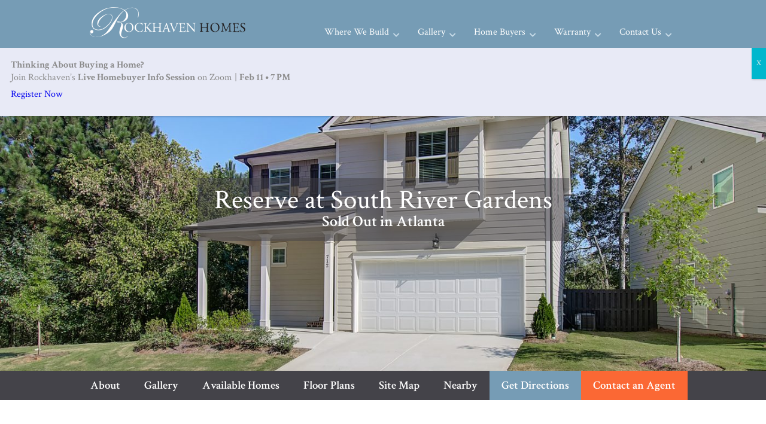

--- FILE ---
content_type: text/html; charset=UTF-8
request_url: https://www.rockhavenga.com/new-homes/atlanta-ga/reserve-at-south-river-gardens/
body_size: 30874
content:
<!DOCTYPE html>
<html lang="en">
<head>
     <meta charset="utf-8" />
     <meta http-equiv="Content-Type" content="text/html; charset=UTF-8" />
     <meta name="viewport" content="width=device-width, initial-scale=1, minimum-scale=1, maximum-scale=2" />
     <meta name="facebook-domain-verification" content="otmenzdil14xxkksejtzce224agw4w" />
          <meta name="format-detection" content="telephone=no"/>
     <title>Reserve at South River Gardens - Rockhaven Homes</title>
     <link rel="stylesheet" href="https://www.rockhavenga.com/wp-content/themes/rockhaven_responsive/style.css" type="text/css" />
     <link rel="stylesheet" href="https://cdn.jsdelivr.net/npm/swiper@11/swiper-bundle.min.css" />
    <meta name='robots' content='index, follow, max-image-preview:large, max-snippet:-1, max-video-preview:-1' />
	<style>img:is([sizes="auto" i], [sizes^="auto," i]) { contain-intrinsic-size: 3000px 1500px }</style>
	
	<!-- This site is optimized with the Yoast SEO plugin v26.6 - https://yoast.com/wordpress/plugins/seo/ -->
	<meta name="description" content="New Construction Homes in Atlanta that anyone can afford! Come see the Reserve at South River Gardens for new homes for your family!" />
	<link rel="canonical" href="https://www.rockhavenga.com/new-homes/atlanta-ga/reserve-at-south-river-gardens/" />
	<meta property="og:locale" content="en_US" />
	<meta property="og:type" content="article" />
	<meta property="og:title" content="Reserve at South River Gardens - Rockhaven Homes" />
	<meta property="og:description" content="New Construction Homes in Atlanta that anyone can afford! Come see the Reserve at South River Gardens for new homes for your family!" />
	<meta property="og:url" content="https://www.rockhavenga.com/new-homes/atlanta-ga/reserve-at-south-river-gardens/" />
	<meta property="og:site_name" content="Rockhaven Homes" />
	<meta property="article:publisher" content="https://www.facebook.com/RockhavenHomes/" />
	<meta property="article:modified_time" content="2026-01-06T15:35:20+00:00" />
	<meta property="og:image" content="https://www.rockhavenga.com/wp-content/uploads/2021/01/000_0559_60_61-scaled.jpg" />
	<meta property="og:image:width" content="2560" />
	<meta property="og:image:height" content="1682" />
	<meta property="og:image:type" content="image/jpeg" />
	<meta name="twitter:card" content="summary_large_image" />
	<meta name="twitter:label1" content="Est. reading time" />
	<meta name="twitter:data1" content="1 minute" />
	<!-- / Yoast SEO plugin. -->


<link rel='dns-prefetch' href='//maps.google.com' />
		<!-- This site uses the Google Analytics by MonsterInsights plugin v9.11.0 - Using Analytics tracking - https://www.monsterinsights.com/ -->
		<!-- Note: MonsterInsights is not currently configured on this site. The site owner needs to authenticate with Google Analytics in the MonsterInsights settings panel. -->
					<!-- No tracking code set -->
				<!-- / Google Analytics by MonsterInsights -->
		<script type="text/javascript">
/* <![CDATA[ */
window._wpemojiSettings = {"baseUrl":"https:\/\/s.w.org\/images\/core\/emoji\/15.0.3\/72x72\/","ext":".png","svgUrl":"https:\/\/s.w.org\/images\/core\/emoji\/15.0.3\/svg\/","svgExt":".svg","source":{"concatemoji":"https:\/\/www.rockhavenga.com\/wp-includes\/js\/wp-emoji-release.min.js?ver=6.7.4"}};
/*! This file is auto-generated */
!function(i,n){var o,s,e;function c(e){try{var t={supportTests:e,timestamp:(new Date).valueOf()};sessionStorage.setItem(o,JSON.stringify(t))}catch(e){}}function p(e,t,n){e.clearRect(0,0,e.canvas.width,e.canvas.height),e.fillText(t,0,0);var t=new Uint32Array(e.getImageData(0,0,e.canvas.width,e.canvas.height).data),r=(e.clearRect(0,0,e.canvas.width,e.canvas.height),e.fillText(n,0,0),new Uint32Array(e.getImageData(0,0,e.canvas.width,e.canvas.height).data));return t.every(function(e,t){return e===r[t]})}function u(e,t,n){switch(t){case"flag":return n(e,"\ud83c\udff3\ufe0f\u200d\u26a7\ufe0f","\ud83c\udff3\ufe0f\u200b\u26a7\ufe0f")?!1:!n(e,"\ud83c\uddfa\ud83c\uddf3","\ud83c\uddfa\u200b\ud83c\uddf3")&&!n(e,"\ud83c\udff4\udb40\udc67\udb40\udc62\udb40\udc65\udb40\udc6e\udb40\udc67\udb40\udc7f","\ud83c\udff4\u200b\udb40\udc67\u200b\udb40\udc62\u200b\udb40\udc65\u200b\udb40\udc6e\u200b\udb40\udc67\u200b\udb40\udc7f");case"emoji":return!n(e,"\ud83d\udc26\u200d\u2b1b","\ud83d\udc26\u200b\u2b1b")}return!1}function f(e,t,n){var r="undefined"!=typeof WorkerGlobalScope&&self instanceof WorkerGlobalScope?new OffscreenCanvas(300,150):i.createElement("canvas"),a=r.getContext("2d",{willReadFrequently:!0}),o=(a.textBaseline="top",a.font="600 32px Arial",{});return e.forEach(function(e){o[e]=t(a,e,n)}),o}function t(e){var t=i.createElement("script");t.src=e,t.defer=!0,i.head.appendChild(t)}"undefined"!=typeof Promise&&(o="wpEmojiSettingsSupports",s=["flag","emoji"],n.supports={everything:!0,everythingExceptFlag:!0},e=new Promise(function(e){i.addEventListener("DOMContentLoaded",e,{once:!0})}),new Promise(function(t){var n=function(){try{var e=JSON.parse(sessionStorage.getItem(o));if("object"==typeof e&&"number"==typeof e.timestamp&&(new Date).valueOf()<e.timestamp+604800&&"object"==typeof e.supportTests)return e.supportTests}catch(e){}return null}();if(!n){if("undefined"!=typeof Worker&&"undefined"!=typeof OffscreenCanvas&&"undefined"!=typeof URL&&URL.createObjectURL&&"undefined"!=typeof Blob)try{var e="postMessage("+f.toString()+"("+[JSON.stringify(s),u.toString(),p.toString()].join(",")+"));",r=new Blob([e],{type:"text/javascript"}),a=new Worker(URL.createObjectURL(r),{name:"wpTestEmojiSupports"});return void(a.onmessage=function(e){c(n=e.data),a.terminate(),t(n)})}catch(e){}c(n=f(s,u,p))}t(n)}).then(function(e){for(var t in e)n.supports[t]=e[t],n.supports.everything=n.supports.everything&&n.supports[t],"flag"!==t&&(n.supports.everythingExceptFlag=n.supports.everythingExceptFlag&&n.supports[t]);n.supports.everythingExceptFlag=n.supports.everythingExceptFlag&&!n.supports.flag,n.DOMReady=!1,n.readyCallback=function(){n.DOMReady=!0}}).then(function(){return e}).then(function(){var e;n.supports.everything||(n.readyCallback(),(e=n.source||{}).concatemoji?t(e.concatemoji):e.wpemoji&&e.twemoji&&(t(e.twemoji),t(e.wpemoji)))}))}((window,document),window._wpemojiSettings);
/* ]]> */
</script>
<style id='wp-emoji-styles-inline-css' type='text/css'>

	img.wp-smiley, img.emoji {
		display: inline !important;
		border: none !important;
		box-shadow: none !important;
		height: 1em !important;
		width: 1em !important;
		margin: 0 0.07em !important;
		vertical-align: -0.1em !important;
		background: none !important;
		padding: 0 !important;
	}
</style>
<link rel='stylesheet' id='wp-components-css' href='https://www.rockhavenga.com/wp-includes/css/dist/components/style.min.css?ver=6.7.4' type='text/css' media='all' />
<link rel='stylesheet' id='wp-preferences-css' href='https://www.rockhavenga.com/wp-includes/css/dist/preferences/style.min.css?ver=6.7.4' type='text/css' media='all' />
<link rel='stylesheet' id='wp-block-editor-css' href='https://www.rockhavenga.com/wp-includes/css/dist/block-editor/style.min.css?ver=6.7.4' type='text/css' media='all' />
<link rel='stylesheet' id='popup-maker-block-library-style-css' href='https://www.rockhavenga.com/wp-content/plugins/popup-maker/dist/packages/block-library-style.css?ver=dbea705cfafe089d65f1' type='text/css' media='all' />
<style id='classic-theme-styles-inline-css' type='text/css'>
/*! This file is auto-generated */
.wp-block-button__link{color:#fff;background-color:#32373c;border-radius:9999px;box-shadow:none;text-decoration:none;padding:calc(.667em + 2px) calc(1.333em + 2px);font-size:1.125em}.wp-block-file__button{background:#32373c;color:#fff;text-decoration:none}
</style>
<style id='global-styles-inline-css' type='text/css'>
:root{--wp--preset--aspect-ratio--square: 1;--wp--preset--aspect-ratio--4-3: 4/3;--wp--preset--aspect-ratio--3-4: 3/4;--wp--preset--aspect-ratio--3-2: 3/2;--wp--preset--aspect-ratio--2-3: 2/3;--wp--preset--aspect-ratio--16-9: 16/9;--wp--preset--aspect-ratio--9-16: 9/16;--wp--preset--color--black: #000000;--wp--preset--color--cyan-bluish-gray: #abb8c3;--wp--preset--color--white: #ffffff;--wp--preset--color--pale-pink: #f78da7;--wp--preset--color--vivid-red: #cf2e2e;--wp--preset--color--luminous-vivid-orange: #ff6900;--wp--preset--color--luminous-vivid-amber: #fcb900;--wp--preset--color--light-green-cyan: #7bdcb5;--wp--preset--color--vivid-green-cyan: #00d084;--wp--preset--color--pale-cyan-blue: #8ed1fc;--wp--preset--color--vivid-cyan-blue: #0693e3;--wp--preset--color--vivid-purple: #9b51e0;--wp--preset--gradient--vivid-cyan-blue-to-vivid-purple: linear-gradient(135deg,rgba(6,147,227,1) 0%,rgb(155,81,224) 100%);--wp--preset--gradient--light-green-cyan-to-vivid-green-cyan: linear-gradient(135deg,rgb(122,220,180) 0%,rgb(0,208,130) 100%);--wp--preset--gradient--luminous-vivid-amber-to-luminous-vivid-orange: linear-gradient(135deg,rgba(252,185,0,1) 0%,rgba(255,105,0,1) 100%);--wp--preset--gradient--luminous-vivid-orange-to-vivid-red: linear-gradient(135deg,rgba(255,105,0,1) 0%,rgb(207,46,46) 100%);--wp--preset--gradient--very-light-gray-to-cyan-bluish-gray: linear-gradient(135deg,rgb(238,238,238) 0%,rgb(169,184,195) 100%);--wp--preset--gradient--cool-to-warm-spectrum: linear-gradient(135deg,rgb(74,234,220) 0%,rgb(151,120,209) 20%,rgb(207,42,186) 40%,rgb(238,44,130) 60%,rgb(251,105,98) 80%,rgb(254,248,76) 100%);--wp--preset--gradient--blush-light-purple: linear-gradient(135deg,rgb(255,206,236) 0%,rgb(152,150,240) 100%);--wp--preset--gradient--blush-bordeaux: linear-gradient(135deg,rgb(254,205,165) 0%,rgb(254,45,45) 50%,rgb(107,0,62) 100%);--wp--preset--gradient--luminous-dusk: linear-gradient(135deg,rgb(255,203,112) 0%,rgb(199,81,192) 50%,rgb(65,88,208) 100%);--wp--preset--gradient--pale-ocean: linear-gradient(135deg,rgb(255,245,203) 0%,rgb(182,227,212) 50%,rgb(51,167,181) 100%);--wp--preset--gradient--electric-grass: linear-gradient(135deg,rgb(202,248,128) 0%,rgb(113,206,126) 100%);--wp--preset--gradient--midnight: linear-gradient(135deg,rgb(2,3,129) 0%,rgb(40,116,252) 100%);--wp--preset--font-size--small: 13px;--wp--preset--font-size--medium: 20px;--wp--preset--font-size--large: 36px;--wp--preset--font-size--x-large: 42px;--wp--preset--spacing--20: 0.44rem;--wp--preset--spacing--30: 0.67rem;--wp--preset--spacing--40: 1rem;--wp--preset--spacing--50: 1.5rem;--wp--preset--spacing--60: 2.25rem;--wp--preset--spacing--70: 3.38rem;--wp--preset--spacing--80: 5.06rem;--wp--preset--shadow--natural: 6px 6px 9px rgba(0, 0, 0, 0.2);--wp--preset--shadow--deep: 12px 12px 50px rgba(0, 0, 0, 0.4);--wp--preset--shadow--sharp: 6px 6px 0px rgba(0, 0, 0, 0.2);--wp--preset--shadow--outlined: 6px 6px 0px -3px rgba(255, 255, 255, 1), 6px 6px rgba(0, 0, 0, 1);--wp--preset--shadow--crisp: 6px 6px 0px rgba(0, 0, 0, 1);}:where(.is-layout-flex){gap: 0.5em;}:where(.is-layout-grid){gap: 0.5em;}body .is-layout-flex{display: flex;}.is-layout-flex{flex-wrap: wrap;align-items: center;}.is-layout-flex > :is(*, div){margin: 0;}body .is-layout-grid{display: grid;}.is-layout-grid > :is(*, div){margin: 0;}:where(.wp-block-columns.is-layout-flex){gap: 2em;}:where(.wp-block-columns.is-layout-grid){gap: 2em;}:where(.wp-block-post-template.is-layout-flex){gap: 1.25em;}:where(.wp-block-post-template.is-layout-grid){gap: 1.25em;}.has-black-color{color: var(--wp--preset--color--black) !important;}.has-cyan-bluish-gray-color{color: var(--wp--preset--color--cyan-bluish-gray) !important;}.has-white-color{color: var(--wp--preset--color--white) !important;}.has-pale-pink-color{color: var(--wp--preset--color--pale-pink) !important;}.has-vivid-red-color{color: var(--wp--preset--color--vivid-red) !important;}.has-luminous-vivid-orange-color{color: var(--wp--preset--color--luminous-vivid-orange) !important;}.has-luminous-vivid-amber-color{color: var(--wp--preset--color--luminous-vivid-amber) !important;}.has-light-green-cyan-color{color: var(--wp--preset--color--light-green-cyan) !important;}.has-vivid-green-cyan-color{color: var(--wp--preset--color--vivid-green-cyan) !important;}.has-pale-cyan-blue-color{color: var(--wp--preset--color--pale-cyan-blue) !important;}.has-vivid-cyan-blue-color{color: var(--wp--preset--color--vivid-cyan-blue) !important;}.has-vivid-purple-color{color: var(--wp--preset--color--vivid-purple) !important;}.has-black-background-color{background-color: var(--wp--preset--color--black) !important;}.has-cyan-bluish-gray-background-color{background-color: var(--wp--preset--color--cyan-bluish-gray) !important;}.has-white-background-color{background-color: var(--wp--preset--color--white) !important;}.has-pale-pink-background-color{background-color: var(--wp--preset--color--pale-pink) !important;}.has-vivid-red-background-color{background-color: var(--wp--preset--color--vivid-red) !important;}.has-luminous-vivid-orange-background-color{background-color: var(--wp--preset--color--luminous-vivid-orange) !important;}.has-luminous-vivid-amber-background-color{background-color: var(--wp--preset--color--luminous-vivid-amber) !important;}.has-light-green-cyan-background-color{background-color: var(--wp--preset--color--light-green-cyan) !important;}.has-vivid-green-cyan-background-color{background-color: var(--wp--preset--color--vivid-green-cyan) !important;}.has-pale-cyan-blue-background-color{background-color: var(--wp--preset--color--pale-cyan-blue) !important;}.has-vivid-cyan-blue-background-color{background-color: var(--wp--preset--color--vivid-cyan-blue) !important;}.has-vivid-purple-background-color{background-color: var(--wp--preset--color--vivid-purple) !important;}.has-black-border-color{border-color: var(--wp--preset--color--black) !important;}.has-cyan-bluish-gray-border-color{border-color: var(--wp--preset--color--cyan-bluish-gray) !important;}.has-white-border-color{border-color: var(--wp--preset--color--white) !important;}.has-pale-pink-border-color{border-color: var(--wp--preset--color--pale-pink) !important;}.has-vivid-red-border-color{border-color: var(--wp--preset--color--vivid-red) !important;}.has-luminous-vivid-orange-border-color{border-color: var(--wp--preset--color--luminous-vivid-orange) !important;}.has-luminous-vivid-amber-border-color{border-color: var(--wp--preset--color--luminous-vivid-amber) !important;}.has-light-green-cyan-border-color{border-color: var(--wp--preset--color--light-green-cyan) !important;}.has-vivid-green-cyan-border-color{border-color: var(--wp--preset--color--vivid-green-cyan) !important;}.has-pale-cyan-blue-border-color{border-color: var(--wp--preset--color--pale-cyan-blue) !important;}.has-vivid-cyan-blue-border-color{border-color: var(--wp--preset--color--vivid-cyan-blue) !important;}.has-vivid-purple-border-color{border-color: var(--wp--preset--color--vivid-purple) !important;}.has-vivid-cyan-blue-to-vivid-purple-gradient-background{background: var(--wp--preset--gradient--vivid-cyan-blue-to-vivid-purple) !important;}.has-light-green-cyan-to-vivid-green-cyan-gradient-background{background: var(--wp--preset--gradient--light-green-cyan-to-vivid-green-cyan) !important;}.has-luminous-vivid-amber-to-luminous-vivid-orange-gradient-background{background: var(--wp--preset--gradient--luminous-vivid-amber-to-luminous-vivid-orange) !important;}.has-luminous-vivid-orange-to-vivid-red-gradient-background{background: var(--wp--preset--gradient--luminous-vivid-orange-to-vivid-red) !important;}.has-very-light-gray-to-cyan-bluish-gray-gradient-background{background: var(--wp--preset--gradient--very-light-gray-to-cyan-bluish-gray) !important;}.has-cool-to-warm-spectrum-gradient-background{background: var(--wp--preset--gradient--cool-to-warm-spectrum) !important;}.has-blush-light-purple-gradient-background{background: var(--wp--preset--gradient--blush-light-purple) !important;}.has-blush-bordeaux-gradient-background{background: var(--wp--preset--gradient--blush-bordeaux) !important;}.has-luminous-dusk-gradient-background{background: var(--wp--preset--gradient--luminous-dusk) !important;}.has-pale-ocean-gradient-background{background: var(--wp--preset--gradient--pale-ocean) !important;}.has-electric-grass-gradient-background{background: var(--wp--preset--gradient--electric-grass) !important;}.has-midnight-gradient-background{background: var(--wp--preset--gradient--midnight) !important;}.has-small-font-size{font-size: var(--wp--preset--font-size--small) !important;}.has-medium-font-size{font-size: var(--wp--preset--font-size--medium) !important;}.has-large-font-size{font-size: var(--wp--preset--font-size--large) !important;}.has-x-large-font-size{font-size: var(--wp--preset--font-size--x-large) !important;}
:where(.wp-block-post-template.is-layout-flex){gap: 1.25em;}:where(.wp-block-post-template.is-layout-grid){gap: 1.25em;}
:where(.wp-block-columns.is-layout-flex){gap: 2em;}:where(.wp-block-columns.is-layout-grid){gap: 2em;}
:root :where(.wp-block-pullquote){font-size: 1.5em;line-height: 1.6;}
</style>
<link rel='stylesheet' id='contact-form-7-css' href='https://www.rockhavenga.com/wp-content/plugins/contact-form-7/includes/css/styles.css?ver=6.1.4' type='text/css' media='all' />
<link rel='stylesheet' id='olark-wp-css' href='https://www.rockhavenga.com/wp-content/plugins/olark-live-chat/public/css/olark-wp-public.css?ver=1.0.0' type='text/css' media='all' />
<link rel='stylesheet' id='rvadv_poi_style-css' href='https://www.rockhavenga.com/wp-content/plugins/rvadv_poi/css/rvadv_poi.css?ver=6.7.4' type='text/css' media='all' />
<link rel='stylesheet' id='tbf-frontend-styles-css' href='https://www.rockhavenga.com/wp-content/plugins/rvadv_post-templates/css/frontend-styles.css?ver=6.7.4' type='text/css' media='all' />
<link rel='stylesheet' id='rvadv_rh_sumo_style-css' href='https://www.rockhavenga.com/wp-content/themes/rockhaven_responsive/js/sumo/sumoselect.min.css?ver=6.7.4' type='text/css' media='all' />
<link rel='stylesheet' id='grid_res-css' href='https://www.rockhavenga.com/wp-content/themes/rvadv_starter_responsive/css/unsemantic-grid-responsive.css?ver=6.7.4' type='text/css' media='all' />
<link rel='stylesheet' id='owl_css-css' href='https://www.rockhavenga.com/wp-content/themes/rvadv_starter_responsive/css/owl.carousel.css?ver=6.7.4' type='text/css' media='all' />
<link rel='stylesheet' id='fancybox_css-css' href='https://www.rockhavenga.com/wp-content/themes/rvadv_starter_responsive/css/jquery.fancybox.min.css?ver=6.7.4' type='text/css' media='all' />
<link rel='stylesheet' id='ss_icons-css' href='https://www.rockhavenga.com/wp-content/themes/rvadv_starter_responsive/fonts/webfonts/ss-social-circle.css?ver=6.7.4' type='text/css' media='all' />
<link rel='stylesheet' id='font_awesome-css' href='https://www.rockhavenga.com/wp-content/themes/rvadv_starter_responsive/fonts/fa/css/fontawesome-all.min.css?ver=6.7.4' type='text/css' media='all' />
<link rel='stylesheet' id='popup-maker-site-css' href='//www.rockhavenga.com/wp-content/uploads/pum/pum-site-styles.css?generated=1768582813&#038;ver=1.21.5' type='text/css' media='all' />
<link rel='stylesheet' id='cf7cf-style-css' href='https://www.rockhavenga.com/wp-content/plugins/cf7-conditional-fields/style.css?ver=2.6.7' type='text/css' media='all' />
<script type="text/javascript" src="https://maps.google.com/maps/api/js?key=AIzaSyBPXF-DsGqcEU7_Bl40gb2-t280HaRHdl0&amp;sensor=false&amp;ver=6.7.4" id="google-maps-js"></script>
<script type="text/javascript" src="https://www.rockhavenga.com/wp-content/plugins/rvadv_communities/js/infobox_packed.js?ver=6.7.4" id="custominfowindow-js"></script>
<script type="text/javascript" src="https://www.rockhavenga.com/wp-content/plugins/rvadv_communities/js/markerwithlabel_packed.js?ver=6.7.4" id="maplabels-js"></script>
<script type="text/javascript" src="https://www.rockhavenga.com/wp-includes/js/jquery/jquery.min.js?ver=3.7.1" id="jquery-core-js"></script>
<script type="text/javascript" src="https://www.rockhavenga.com/wp-includes/js/jquery/jquery-migrate.min.js?ver=3.4.1" id="jquery-migrate-js"></script>
<script type="text/javascript" src="https://www.rockhavenga.com/wp-content/plugins/rvadv_inventory/js/rvadv_inventory.js?ver=6.7.4" id="rvadv_invt_script-js"></script>
<script type="text/javascript" id="olark-wp-js-extra">
/* <![CDATA[ */
var olark_vars = {"site_ID":"4074-361-10-6929","expand":"0","float":"0","override_lang":"0","lang":"","api":"","mobile":"1","woocommerce":"","woocommerce_version":null,"enable_cartsaver":"0"};
/* ]]> */
</script>
<script type="text/javascript" src="https://www.rockhavenga.com/wp-content/plugins/olark-live-chat/public/js/olark-wp-public.js?ver=1.0.0" id="olark-wp-js"></script>
<script type="text/javascript" id="rvadv_mortgage_script-js-extra">
/* <![CDATA[ */
var ajax_vars = {"url":"https:\/\/www.rockhavenga.com\/wp-admin\/admin-ajax.php","nonce":"f0f003bfee"};
/* ]]> */
</script>
<script type="text/javascript" src="https://www.rockhavenga.com/wp-content/plugins/rvadv_mortgages/js/mortgage.js?ver=6.7.4" id="rvadv_mortgage_script-js"></script>
<script type="text/javascript" src="https://www.rockhavenga.com/wp-content/themes/rockhaven_responsive/js/sumo/jquery.sumoselect.min.js?ver=6.7.4" id="rvadv_rh_sumo-js"></script>
<script type="text/javascript" src="https://www.rockhavenga.com/wp-content/themes/rvadv_starter_responsive/js/owl.carousel.min.js?ver=6.7.4" id="owl_js-js"></script>
<script type="text/javascript" src="https://www.rockhavenga.com/wp-content/themes/rvadv_starter_responsive/js/jquery.fancybox.min.js?ver=6.7.4" id="fancybox-js"></script>
<script type="text/javascript" src="https://www.rockhavenga.com/wp-content/themes/rockhaven_responsive/js/global.js?ver=6.7.4" id="global_child_jscript-js"></script>
<script type="text/javascript" src="https://www.rockhavenga.com/wp-content/themes/rockhaven_responsive/js/utmsrc.js?ver=6.7.4" id="utmsrc-js"></script>
<script type="text/javascript" id="lazysizes-js-before">
/* <![CDATA[ */
window.lazySizesConfig = window.lazySizesConfig || {}; lazySizesConfig.loadMode = 1;
/* ]]> */
</script>
<script type="text/javascript" src="https://www.rockhavenga.com/wp-content/themes/rockhaven_responsive/js/lazysizes.min.js?ver=6.7.4" id="lazysizes-js"></script>
<script type="text/javascript" src="https://www.rockhavenga.com/wp-content/themes/rockhaven_responsive/js/ls.bgset.min.js?ver=6.7.4" id="lazybg-js"></script>
<script type="text/javascript" src="https://www.rockhavenga.com/wp-content/themes/rvadv_starter_responsive/js/jquery-scrolltofixed-min.js?ver=6.7.4" id="jquery_scrolltofixed-js"></script>
<script type="text/javascript" src="https://www.rockhavenga.com/wp-content/themes/rvadv_starter_responsive/js/jquery.touchSwipe.min.js?ver=6.7.4" id="touchswipe-js"></script>
<script type="text/javascript" src="https://www.rockhavenga.com/wp-content/themes/rvadv_starter_responsive/js/jquery.backstretch.min.js?ver=6.7.4" id="backstretch-js"></script>
<script type="text/javascript" src="https://www.rockhavenga.com/wp-content/themes/rvadv_starter_responsive/js/jquery.cycle2.min.js?ver=6.7.4" id="cycle-js"></script>
<script type="text/javascript" src="https://www.rockhavenga.com/wp-content/themes/rvadv_starter_responsive/js/global.js?ver=6.7.4" id="global_jscript-js"></script>
<link rel="https://api.w.org/" href="https://www.rockhavenga.com/wp-json/" /><link rel='shortlink' href='https://www.rockhavenga.com/?p=39624' />
<link rel="alternate" title="oEmbed (JSON)" type="application/json+oembed" href="https://www.rockhavenga.com/wp-json/oembed/1.0/embed?url=https%3A%2F%2Fwww.rockhavenga.com%2Fnew-homes%2Fatlanta-ga%2Freserve-at-south-river-gardens%2F" />
<link rel="alternate" title="oEmbed (XML)" type="text/xml+oembed" href="https://www.rockhavenga.com/wp-json/oembed/1.0/embed?url=https%3A%2F%2Fwww.rockhavenga.com%2Fnew-homes%2Fatlanta-ga%2Freserve-at-south-river-gardens%2F&#038;format=xml" />

     <script type="application/ld+json">
          {"@context":"https://schema.org","@graph":[{"@type":"LocalBusiness","@id":"https://www.rockhavenga.com/new-homes/atlanta-ga/reserve-at-south-river-gardens/#place","name":"Reserve at South River Gardens","description":"Reserve at South River Gardens is a new home community in Atlanta GA.","url":"https://www.rockhavenga.com/new-homes/atlanta-ga/reserve-at-south-river-gardens/","image":"https://www.rockhavenga.com/wp-content/uploads/2021/01/000_0559_60_61-scaled.jpg","address":{"@type":"PostalAddress","streetAddress":"590 River Gardens Drive","addressLocality":"Atlanta","addressRegion":"GA","postalCode":"30354","addressCountry":"US"},"telephone":"470-645-0125","geo":{"@type":"GeoCoordinates","latitude":"33.67727374062134","longitude":"-84.36908961534382"},"mainEntityOfPage":{"@type":"WebPage","@id":"https://www.rockhavenga.com/new-homes/atlanta-ga/reserve-at-south-river-gardens/"}},{"@type":"RealEstateAgent","@id":"https://www.rockhavenga.com/new-homes/atlanta-ga/reserve-at-south-river-gardens/#office","name":"Reserve at South River Gardens Sales Office","parentOrganization":{"@id":"https://www.rockhavenga.com//#Organization"},"containedInPlace":{"@id":"https://www.rockhavenga.com/new-homes/atlanta-ga/reserve-at-south-river-gardens/#place"},"image":"https://www.rockhavenga.com/wp-content/uploads/2021/01/000_0559_60_61-scaled.jpg","address":{"@type":"PostalAddress","streetAddress":"590 River Gardens Drive","addressLocality":"Atlanta","addressRegion":"GA","postalCode":"30354","addressCountry":"US"},"telephone":"470-645-0125","areaServed":"Atlanta,GA","makesOffer":[{"@type":"Offer","url":"https://www.rockhavenga.com/plans/abbot/","price":null,"priceCurrency":"USD","availability":"https://schema.org/InStock","itemOffered":{"@type":"Product","additionalType":"https://schema.org/SingleFamilyResidence","name":"Abbot","description":"The Abbot plan is a new 3 bed 2.5 bath Single Family Home for sale.","additionalProperty":[{"@type":"PropertyValue","name":"Bedrooms","value":"3"},{"@type":"PropertyValue","name":"Bathrooms","value":"2.5"},{"@type":"PropertyValue","name":"Square Feet","value":"1600"},{"@type":"PropertyValue","name":"Type","value":"Single Family Home"}]}},{"@type":"Offer","url":"https://www.rockhavenga.com/plans/clifton/","price":null,"priceCurrency":"USD","availability":"https://schema.org/InStock","itemOffered":{"@type":"Product","additionalType":"https://schema.org/SingleFamilyResidence","name":"Clifton","description":"The Clifton plan is a new 4 bed 2.5 bath Single Family Home for sale.","additionalProperty":[{"@type":"PropertyValue","name":"Bedrooms","value":"4"},{"@type":"PropertyValue","name":"Bathrooms","value":"2.5"},{"@type":"PropertyValue","name":"Square Feet","value":"2506"},{"@type":"PropertyValue","name":"Type","value":"Single Family Home"}]}},{"@type":"Offer","url":"https://www.rockhavenga.com/plans/wynbrooke/","price":null,"priceCurrency":"USD","availability":"https://schema.org/InStock","itemOffered":{"@type":"Product","additionalType":"https://schema.org/SingleFamilyResidence","name":"Wynbrooke","description":"The Wynbrooke plan is a new 3 bed 2.5 bath Single Family Home for sale.","additionalProperty":[{"@type":"PropertyValue","name":"Bedrooms","value":"3"},{"@type":"PropertyValue","name":"Bathrooms","value":"2.5"},{"@type":"PropertyValue","name":"Square Feet","value":"2235"},{"@type":"PropertyValue","name":"Type","value":"Single Family Home"}]}},{"@type":"Offer","url":"https://www.rockhavenga.com/plans/wynbrooke-4-bedroom/","price":null,"priceCurrency":"USD","availability":"https://schema.org/InStock","itemOffered":{"@type":"Product","additionalType":"https://schema.org/SingleFamilyResidence","name":"Wynbrooke","description":"The Wynbrooke plan is a new 4 bed 2.5 bath Single Family Home for sale.","additionalProperty":[{"@type":"PropertyValue","name":"Bedrooms","value":"4"},{"@type":"PropertyValue","name":"Bathrooms","value":"2.5"},{"@type":"PropertyValue","name":"Square Feet","value":"2235"},{"@type":"PropertyValue","name":"Type","value":"Single Family Home"}]}}]}]}
     </script>
          <script>
               jQuery(document).ready(function($){
                    $("#rh_warranty_select_value").SumoSelect({search:true});
                    $("body").on("submit","#rh_warranty_select",function(e){
                         e.preventDefault();
                         var thisurl = $("#rh_warranty_select_value").val();
                         window.location.href = thisurl;
                    });
               });
          </script>
     		
		<link rel="preconnect"
			href="https://fonts.gstatic.com"
			crossorigin />

		<link rel="preload"
			as="style"
			href="https://fonts.googleapis.com/css2?family=Alegreya+Sans:ital,wght@0,100;0,300;0,400;0,500;0,700;0,800;0,900;1,100;1,300;1,400;1,500;1,700;1,800;1,900&family=Crimson+Text:ital,wght@0,400;0,600;0,700;1,400;1,600;1,700&family=Pinyon+Script&family=Raleway:ital,wght@0,100..900;1,100..900&display=swap" />

		<link rel="stylesheet"
			href="https://fonts.googleapis.com/css2?family=Alegreya+Sans:ital,wght@0,100;0,300;0,400;0,500;0,700;0,800;0,900;1,100;1,300;1,400;1,500;1,700;1,800;1,900&family=Crimson+Text:ital,wght@0,400;0,600;0,700;1,400;1,600;1,700&family=Pinyon+Script&family=Raleway:ital,wght@0,100..900;1,100..900&display=swap"
			media="print" onload="this.media='all'" />

		<noscript>
			<link rel="stylesheet"
				href="https://fonts.googleapis.com/css2?family=Alegreya+Sans:ital,wght@0,100;0,300;0,400;0,500;0,700;0,800;0,900;1,100;1,300;1,400;1,500;1,700;1,800;1,900&family=Crimson+Text:ital,wght@0,400;0,600;0,700;1,400;1,600;1,700&family=Pinyon+Script&family=Raleway:ital,wght@0,100..900;1,100..900&display=swap" />
		</noscript>
	<style>.grecaptcha-badge{display:none !important;}</style><style type="text/css">.recentcomments a{display:inline !important;padding:0 !important;margin:0 !important;}</style>			<!-- Facebook Pixel Code for Dynamic -->
			<script>
			!function(f,b,e,v,n,t,s){if(f.fbq)return;n=f.fbq=function(){n.callMethod?
			n.callMethod.apply(n,arguments):n.queue.push(arguments)};if(!f._fbq)f._fbq=n;
			n.push=n;n.loaded=!0;n.version='2.0';n.queue=[];t=b.createElement(e);t.async=!0;
			t.src=v;s=b.getElementsByTagName(e)[0];s.parentNode.insertBefore(t,s)}(window,
			document,'script','https://connect.facebook.net/en_US/fbevents.js');

			fbq('track', 'Search', { content_type: 'home_listing', city: 'Atlanta', region: 'Georgia', country: 'United States'} );

			</script>
			<!-- End Facebook Pixel Code for Dynamic-->
			<link rel="icon" href="https://www.rockhavenga.com/wp-content/uploads/2018/09/cropped-rh-large-32x32.png" sizes="32x32" />
<link rel="icon" href="https://www.rockhavenga.com/wp-content/uploads/2018/09/cropped-rh-large-192x192.png" sizes="192x192" />
<link rel="apple-touch-icon" href="https://www.rockhavenga.com/wp-content/uploads/2018/09/cropped-rh-large-180x180.png" />
<meta name="msapplication-TileImage" content="https://www.rockhavenga.com/wp-content/uploads/2018/09/cropped-rh-large-270x270.png" />
     <!-- Google Tag Manager -->
     <script>(function(w,d,s,l,i){w[l]=w[l]||[];w[l].push({'gtm.start':
     new Date().getTime(),event:'gtm.js'});var f=d.getElementsByTagName(s)[0],
     j=d.createElement(s),dl=l!='dataLayer'?'&l='+l:'';j.async=true;j.src=
     'https://www.googletagmanager.com/gtm.js?id='+i+dl;f.parentNode.insertBefore(j,f);
     })(window,document,'script','dataLayer','GTM-PWM6RHZ');</script>
     <!-- End Google Tag Manager -->
     <!-- Bing! -->    
     <meta name="msvalidate.01" content="7A2D14ECFA07B735C18634FC40CD6C3C" />
     <!-- Hotjar Tracking Code for https://www.rockhavenga.com/ 9/2/2018 -->
     <script>
         (function(h,o,t,j,a,r){
             h.hj=h.hj||function(){(h.hj.q=h.hj.q||[]).push(arguments)};
             h._hjSettings={hjid:999905,hjsv:6};
             a=o.getElementsByTagName('head')[0];
             r=o.createElement('script');r.async=1;
             r.src=t+h._hjSettings.hjid+j+h._hjSettings.hjsv;
             a.appendChild(r);
         })(window,document,'https://static.hotjar.com/c/hotjar-','.js?sv=');
     </script>
     <!-- End Hotjar Tracking Code for https://www.rockhavenga.com/ -->
     <!-- Facebook Pixel Code -->
     <script>
     !function(f,b,e,v,n,t,s)
     {if(f.fbq)return;n=f.fbq=function(){n.callMethod?
     n.callMethod.apply(n,arguments):n.queue.push(arguments)};
     if(!f._fbq)f._fbq=n;n.push=n;n.loaded=!0;n.version='2.0';
     n.queue=[];t=b.createElement(e);t.async=!0;
     t.src=v;s=b.getElementsByTagName(e)[0];
     s.parentNode.insertBefore(t,s)}(window,document,'script',
     'https://connect.facebook.net/en_US/fbevents.js');
      fbq('init', '153963698654970');
     fbq('track', 'PageView');
     </script>
     <noscript>
      <img height="1" width="1"
     src="https://www.facebook.com/tr?id=153963698654970&ev=PageView
     &noscript=1"/>
     </noscript>
     <!-- End Facebook Pixel Code -->

     <!-- Facebook Pixel Code Installed 6/26/18 -->
     <script>
       !function(f,b,e,v,n,t,s)
       {if(f.fbq)return;n=f.fbq=function(){n.callMethod?
       n.callMethod.apply(n,arguments):n.queue.push(arguments)};
       if(!f._fbq)f._fbq=n;n.push=n;n.loaded=!0;n.version='2.0';
       n.queue=[];t=b.createElement(e);t.async=!0;
       t.src=v;s=b.getElementsByTagName(e)[0];
       s.parentNode.insertBefore(t,s)}(window, document,'script',
       'https://connect.facebook.net/en_US/fbevents.js');
       fbq('init', '2068171893253973');
       fbq('track', 'PageView');
     </script>
     <noscript><img height="1" width="1" style="display:none"
       src="https://www.facebook.com/tr?id=2068171893253973&ev=PageView&noscript=1"
     /></noscript>
     <!-- End Facebook Pixel Code -->    
     <!-- Global site tag (gtag.js) - Google Analytics -->
     <script async src="https://www.googletagmanager.com/gtag/js?id=G-S0JTRVRQDC"></script>
     <script>
       window.dataLayer = window.dataLayer || [];
       function gtag(){dataLayer.push(arguments);}
       gtag('js', new Date());

       gtag('config', 'G-S0JTRVRQDC');
     </script>
     


</head>



<body class="rvadv_communities-template-default single single-rvadv_communities postid-39624" data-src="39624" >
<!-- Google Tag Manager (noscript) -->
     <noscript><iframe src="https://www.googletagmanager.com/ns.html?id=GTM-PWM6RHZ"
     height="0" width="0" style="display:none;visibility:hidden"></iframe></noscript>
     <!-- End Google Tag Manager (noscript) -->
     
     <div id="header">
          <div class="mobile-grid-100 grid-parent hide-on-desktop hide-on-tablet" id="mobile_header">
               <div class= "mobile-grid-100 grid-parent" id="mobile_header_top">
                    <div class= "mobile-grid-60" id="mobile_header_logo">
                        <a href="https://www.rockhavenga.com/" ><img src="https://www.rockhavenga.com/wp-content/themes/rockhaven_responsive/images/rockhaven-logo.png" alt="Rockhaven Homes" id="mobile_logo" /></a>
                    </div>
                    <div class= "mobile-grid-40 grid-parent" id="mobile_icons">
                         <!--<div class= "mobile-grid-33" id="mobile_phone"><a href="tel:"><i class="fas fa-phone"></i></a></div>-->
                         <div class= "mobile-grid-33 mobile-prefix-33" id="mobile_contact"><a href="/contact"><i class="far fa-envelope"></i></a></div>
                         <div class= "mobile-grid-33" id="mobile_toggle"></div>
                    </div>
               </div>
               <div class= "mobile-grid-100 grid-parent" id="mobile_menu">
                                                       <nav><div class="menu-mobile-menu-v2-container"><ul id="menu-mobile-menu-v2" class="menu"><li id="menu-item-21104" class="menu-item menu-item-type-custom menu-item-object-custom menu-item-has-children menu-item-21104"><a href="/where-we-build/"><i class="fas fa-search"></i> Where We Build <i class="fas fa-chevron-down"></i></a>
<ul class="sub-menu">
	<li id="menu-item-21105" class="menu-item menu-item-type-custom menu-item-object-custom menu-item-21105"><a href="/where-we-build/">Communities</a></li>
	<li id="menu-item-21106" class="menu-item menu-item-type-custom menu-item-object-custom menu-item-21106"><a href="/plans/">Floor Plans</a></li>
	<li id="menu-item-25094" class="menu-item menu-item-type-post_type menu-item-object-page menu-item-25094"><a href="https://www.rockhavenga.com/new-home-virtual-tours/">Floor Plan Virtual Tours</a></li>
	<li id="menu-item-25001" class="menu-item menu-item-type-post_type menu-item-object-page menu-item-25001"><a href="https://www.rockhavenga.com/new-home-video-tours/">New Home Video Tours</a></li>
	<li id="menu-item-21107" class="search_elem menu-item menu-item-type-custom menu-item-object-custom menu-item-21107"><a href="/">Search</a></li>
</ul>
</li>
<li id="menu-item-29657" class="menu-item menu-item-type-post_type menu-item-object-page menu-item-has-children menu-item-29657"><a href="https://www.rockhavenga.com/gallery-of-homes/"><i class="fas fa-images"></i> Gallery <i class="fas fa-chevron-down"></i></a>
<ul class="sub-menu">
	<li id="menu-item-29658" class="menu-item menu-item-type-post_type menu-item-object-page menu-item-29658"><a href="https://www.rockhavenga.com/new-home-virtual-tours/">Virtual Tours</a></li>
	<li id="menu-item-29659" class="menu-item menu-item-type-post_type menu-item-object-page menu-item-29659"><a href="https://www.rockhavenga.com/new-home-video-tours/">Video Tours</a></li>
</ul>
</li>
<li id="menu-item-29660" class="menu-item menu-item-type-custom menu-item-object-custom menu-item-has-children menu-item-29660"><a href="/contact-us"><i class="fas fa-search"></i> Home Buyers <i class="fas fa-chevron-down"></i></a>
<ul class="sub-menu">
	<li id="menu-item-29661" class="menu-item menu-item-type-post_type menu-item-object-page menu-item-29661"><a href="https://www.rockhavenga.com/about-us/smart-home-technology/">Smart Home Technology</a></li>
	<li id="menu-item-29663" class="menu-item menu-item-type-post_type menu-item-object-page menu-item-29663"><a href="https://www.rockhavenga.com/about-us/preferred-lenders/">Preferred Lenders – Contact us to find out what your monthly payments will be!</a></li>
	<li id="menu-item-29664" class="menu-item menu-item-type-post_type menu-item-object-page menu-item-29664"><a href="https://www.rockhavenga.com/buy-back-guarantee/">Buy Back Guarantee</a></li>
</ul>
</li>
<li id="menu-item-21112" class="menu-item menu-item-type-custom menu-item-object-custom menu-item-has-children menu-item-21112"><a href="/about-us/warranty-information/"><i class="far fa-check-square"></i> Warranty</a>
<ul class="sub-menu">
	<li id="menu-item-68981" class="menu-item menu-item-type-post_type menu-item-object-page menu-item-68981"><a href="https://www.rockhavenga.com/customer-service-submit-a-claim/">Customer Service/Submit a Claim</a></li>
</ul>
</li>
<li id="menu-item-21114" class="menu-item menu-item-type-custom menu-item-object-custom menu-item-has-children menu-item-21114"><a href="/contact-us/"><i class="far fa-envelope"></i> Contact Us <i class="fas fa-chevron-down"></i></a>
<ul class="sub-menu">
	<li id="menu-item-29666" class="menu-item menu-item-type-post_type menu-item-object-page menu-item-29666"><a href="https://www.rockhavenga.com/about-us/join-our-team/">Join Our Team</a></li>
	<li id="menu-item-29667" class="menu-item menu-item-type-post_type menu-item-object-page menu-item-29667"><a href="https://www.rockhavenga.com/our-real-estate-agent-partners/">Our Real Estate Agent Partners</a></li>
	<li id="menu-item-71678" class="menu-item menu-item-type-post_type menu-item-object-page menu-item-71678"><a href="https://www.rockhavenga.com/contact-us/trade-partners/">Our Trade Partners</a></li>
	<li id="menu-item-81982" class="menu-item menu-item-type-post_type menu-item-object-page menu-item-81982"><a href="https://www.rockhavenga.com/acquisitions/">Acquisitions</a></li>
	<li id="menu-item-29668" class="menu-item menu-item-type-post_type menu-item-object-page menu-item-has-children menu-item-29668"><a href="https://www.rockhavenga.com/warranty/">Warranty</a>
	<ul class="sub-menu">
		<li id="menu-item-68978" class="menu-item menu-item-type-post_type menu-item-object-page menu-item-68978"><a href="https://www.rockhavenga.com/warranty-rh/home-repair/">Preventative Care/Maintenance</a></li>
		<li id="menu-item-68979" class="menu-item menu-item-type-post_type menu-item-object-page menu-item-68979"><a href="https://www.rockhavenga.com/warranty-rh/common-questions-troubleshooting/">Common Questions/Troubleshooting</a></li>
		<li id="menu-item-68977" class="menu-item menu-item-type-post_type menu-item-object-page menu-item-68977"><a href="https://www.rockhavenga.com/appliances/">Appliances</a></li>
		<li id="menu-item-68976" class="menu-item menu-item-type-post_type menu-item-object-page menu-item-68976"><a href="https://www.rockhavenga.com/seasonal-reminders/">Seasonal Reminders</a></li>
		<li id="menu-item-68975" class="menu-item menu-item-type-post_type menu-item-object-page menu-item-68975"><a href="https://www.rockhavenga.com/customer-service-submit-a-claim/">Customer Service/Submit a Claim</a></li>
	</ul>
</li>
	<li id="menu-item-59779" class="menu-item menu-item-type-post_type menu-item-object-page current_page_parent menu-item-59779"><a href="https://www.rockhavenga.com/about-us/our-news-events/">News &#038; Events</a></li>
</ul>
</li>
</ul></div></nav>
                                             </div>
               <div class= "hide-on-mobile grid-parent" id="mobile_links">
                    <!--<a href="tel:">Call</a>-->
                    <a href="/contact/">Contact</a>
               </div>
          </div>
          <div class="grid-100 tablet-grid-100 hide-on-mobile grid-parent" id="header_container">
               <div class="grid-container tablet-grid-100 mobile-grid-100">
                    <div class="grid-30 tablet-grid-30 hide-on-mobile grid-parent" id="header_logo_container">
                         <a href="https://www.rockhavenga.com/" ><img src="https://www.rockhavenga.com/wp-content/themes/rockhaven_responsive/images/rockhaven-logo.png" alt="Rockhaven Homes" id="logo" /></a>
                    </div>
                    <div class="grid-70 tablet-grid-70 mobile-grid-100 grid-parent" id="header_menu_container">
                         <div class="grid-100 tablet-grid-100 hide-on-mobile top_bar_contact_wrapper" id="top_menu">
                         	
                              <div class="top_bar_contact" style="background-color: #252525; display:none;">
                              	<p><a href="https://www.rockhavenga.com/covid-19-how-rockhaven-homes-is-responding/">COVID-19: How Rockhaven Homes is Responding</a></p>
                                   <p style="display: none;"><a href="/contact-us">Ask a question</a></p>
                              </div>
                         </div>
                         <div class="grid-100 tablet-grid-100 mobile-grid-100" id="header_menu">
                              <div class="grid-100 tablet-grid-100 mobile-grid-100 grid-parent">
                                                                                     <nav><div class="menu-main-menu-v2-container"><ul id="menu-main-menu-v2" class="menu"><li id="menu-item-29603" class="menu-item menu-item-type-post_type menu-item-object-page menu-item-has-children menu-item-29603"><a href="https://www.rockhavenga.com/where-we-build/">Where We Build</a>
<ul class="sub-menu">
	<li id="menu-item-29732" class="menu-item menu-item-type-post_type menu-item-object-page menu-item-29732"><a href="https://www.rockhavenga.com/where-we-build/">Neighborhoods</a></li>
	<li id="menu-item-29734" class="menu-item menu-item-type-custom menu-item-object-custom menu-item-29734"><a href="/plans">Floor Plans</a></li>
	<li id="menu-item-29737" class="menu-item menu-item-type-custom menu-item-object-custom menu-item-29737"><a href="/move-in-ready-homes">All Available Homes</a></li>
	<li id="menu-item-84584" class="menu-item menu-item-type-post_type menu-item-object-page menu-item-84584"><a href="https://www.rockhavenga.com/new-homes-ready-now/">Quick Move In Homes</a></li>
</ul>
</li>
<li id="menu-item-29604" class="menu-item menu-item-type-post_type menu-item-object-page menu-item-has-children menu-item-29604"><a href="https://www.rockhavenga.com/gallery-of-homes/">Gallery</a>
<ul class="sub-menu">
	<li id="menu-item-29616" class="menu-item menu-item-type-post_type menu-item-object-page menu-item-29616"><a href="https://www.rockhavenga.com/new-home-virtual-tours/">Virtual Tours</a></li>
</ul>
</li>
<li id="menu-item-29609" class="menu-item menu-item-type-custom menu-item-object-custom menu-item-has-children menu-item-29609"><a href="/about-us">Home Buyers</a>
<ul class="sub-menu">
	<li id="menu-item-84531" class="menu-item menu-item-type-post_type menu-item-object-page menu-item-84531"><a href="https://www.rockhavenga.com/about-us/future-resident-page/">Future Resident Page</a></li>
	<li id="menu-item-81824" class="menu-item menu-item-type-post_type menu-item-object-page menu-item-81824"><a href="https://www.rockhavenga.com/about-us/own-it/">Own Your Future</a></li>
	<li id="menu-item-29618" class="menu-item menu-item-type-post_type menu-item-object-page menu-item-29618"><a href="https://www.rockhavenga.com/about-us/smart-home-technology/">Smart Home Technology</a></li>
	<li id="menu-item-29620" class="menu-item menu-item-type-post_type menu-item-object-page menu-item-29620"><a href="https://www.rockhavenga.com/about-us/preferred-lenders/">Preferred Lenders – Contact us to find out what your monthly payments will be!</a></li>
	<li id="menu-item-82593" class="menu-item menu-item-type-post_type menu-item-object-page menu-item-82593"><a href="https://www.rockhavenga.com/customers-love-us/">Customers Love Us</a></li>
	<li id="menu-item-29652" class="menu-item menu-item-type-post_type menu-item-object-page menu-item-29652"><a href="https://www.rockhavenga.com/buy-back-guarantee/">Buy Back Guarantee</a></li>
</ul>
</li>
<li id="menu-item-29610" class="menu-item menu-item-type-custom menu-item-object-custom menu-item-has-children menu-item-29610"><a href="/warranty/">Warranty</a>
<ul class="sub-menu">
	<li id="menu-item-56090" class="menu-item menu-item-type-post_type menu-item-object-page menu-item-56090"><a href="https://www.rockhavenga.com/warranty-rh/home-repair/">Preventative Care/Maintenance</a></li>
	<li id="menu-item-68603" class="menu-item menu-item-type-post_type menu-item-object-page menu-item-68603"><a href="https://www.rockhavenga.com/warranty-rh/common-questions-troubleshooting/">Common Questions/Troubleshooting</a></li>
	<li id="menu-item-68606" class="menu-item menu-item-type-post_type menu-item-object-page menu-item-68606"><a href="https://www.rockhavenga.com/appliances/">Appliances</a></li>
	<li id="menu-item-68609" class="menu-item menu-item-type-post_type menu-item-object-page menu-item-68609"><a href="https://www.rockhavenga.com/seasonal-reminders/">Seasonal Reminders</a></li>
	<li id="menu-item-68612" class="menu-item menu-item-type-post_type menu-item-object-page menu-item-68612"><a href="https://www.rockhavenga.com/customer-service-submit-a-claim/">Customer Service/Submit a Claim</a></li>
</ul>
</li>
<li id="menu-item-29611" class="menu-item menu-item-type-custom menu-item-object-custom menu-item-has-children menu-item-29611"><a href="/contact-us/">Contact Us</a>
<ul class="sub-menu">
	<li id="menu-item-29621" class="menu-item menu-item-type-post_type menu-item-object-page menu-item-29621"><a href="https://www.rockhavenga.com/about-us/join-our-team/">Join Our Team</a></li>
	<li id="menu-item-29653" class="menu-item menu-item-type-post_type menu-item-object-page menu-item-29653"><a href="https://www.rockhavenga.com/our-real-estate-agent-partners/">Our Real Estate Agent Partners</a></li>
	<li id="menu-item-71682" class="menu-item menu-item-type-post_type menu-item-object-page menu-item-71682"><a href="https://www.rockhavenga.com/contact-us/trade-partners/">Trade Partners</a></li>
	<li id="menu-item-29654" class="menu-item menu-item-type-custom menu-item-object-custom menu-item-29654"><a href="/warranty-rh/">Warranty</a></li>
	<li id="menu-item-29655" class="menu-item menu-item-type-custom menu-item-object-custom menu-item-29655"><a href="/contact-us">Home Buyers</a></li>
	<li id="menu-item-74865" class="menu-item menu-item-type-post_type menu-item-object-page menu-item-74865"><a href="https://www.rockhavenga.com/acquisitions/">Acquisitions</a></li>
	<li id="menu-item-81969" class="menu-item menu-item-type-post_type menu-item-object-page menu-item-81969"><a href="https://www.rockhavenga.com/contact-us/development/">Development</a></li>
	<li id="menu-item-29731" class="menu-item menu-item-type-post_type menu-item-object-page current_page_parent menu-item-29731"><a href="https://www.rockhavenga.com/about-us/our-news-events/">Our News &#038; Events</a></li>
</ul>
</li>
</ul></div></nav>
                                                                           </div>
                         </div>
                    </div>
               </div>
          </div>
     </div>
     <div class="hide-on-desktop hide-on-tablet hide-on-mobile">
                    <select class="comm-select">
                              <option value="General/Other Information" data-lassoid="">General/Other Information</option>
                                                            <option value="Alcovy Village" data-lassoid="379995" data-lasso-rotation="" data-lasso-lakeview="" data-agent-email="">Alcovy Village</option>
                                                       <option value="Barons Court" data-lassoid="405719" data-lasso-rotation="" data-lasso-lakeview="" data-agent-email="">Barons Court</option>
                                                       <option value="Broadlands" data-lassoid="379997" data-lasso-rotation="" data-lasso-lakeview="" data-agent-email="">Broadlands</option>
                                                       <option value="Cambridge at Towne Center" data-lassoid="379998" data-lasso-rotation="" data-lasso-lakeview="" data-agent-email="">Cambridge at Towne Center</option>
                                                       <option value="Cascade Ridge at Niskey Lake" data-lassoid="379999" data-lasso-rotation="" data-lasso-lakeview="" data-agent-email="">Cascade Ridge at Niskey Lake</option>
                                                       <option value="Etowah Landing" data-lassoid="405720" data-lasso-rotation="" data-lasso-lakeview="" data-agent-email="">Etowah Landing</option>
                                                       <option value="Hillbrooke Preserve" data-lassoid="380000" data-lasso-rotation="" data-lasso-lakeview="" data-agent-email="">Hillbrooke Preserve</option>
                                                       <option value="Kingsmere Estates" data-lassoid="384542" data-lasso-rotation="" data-lasso-lakeview="" data-agent-email="">Kingsmere Estates</option>
                                                       <option value="Lake Carlton" data-lassoid="380000" data-lasso-rotation="" data-lasso-lakeview="" data-agent-email="">Lake Carlton</option>
                                                       <option value="Notting Hill at Arlington" data-lassoid="380002" data-lasso-rotation="" data-lasso-lakeview="" data-agent-email="">Notting Hill at Arlington</option>
                                                       <option value="Reeves Park" data-lassoid="380003" data-lasso-rotation="" data-lasso-lakeview="" data-agent-email="">Reeves Park</option>
                                                       <option value="Reserve at South River Gardens" data-lassoid="380004" data-lasso-rotation="" data-lasso-lakeview="" data-agent-email="">Reserve at South River Gardens</option>
                                                       <option value="Rivershire Place" data-lassoid="380005" data-lasso-rotation="" data-lasso-lakeview="" data-agent-email="">Rivershire Place</option>
                                                       <option value="Sandtown Falls" data-lassoid="380006" data-lasso-rotation="" data-lasso-lakeview="" data-agent-email="">Sandtown Falls</option>
                                                       <option value="Stonegate" data-lassoid="380008" data-lasso-rotation="" data-lasso-lakeview="" data-agent-email="">Stonegate</option>
                                                       <option value="Union Village" data-lassoid="380011" data-lasso-rotation="" data-lasso-lakeview="" data-agent-email="">Union Village</option>
                                                       <option value="Walden Park" data-lassoid="380012" data-lasso-rotation="" data-lasso-lakeview="" data-agent-email="">Walden Park</option>
                                                       <option value="Walden Park - The Collection" data-lassoid="385227" data-lasso-rotation="" data-lasso-lakeview="" data-agent-email="">Walden Park - The Collection</option>
                                                       <option value="Walden Park - The Retreat" data-lassoid="385228" data-lasso-rotation="" data-lasso-lakeview="" data-agent-email="">Walden Park - The Retreat</option>
                                                       <option value="Whisper Creek" data-lassoid="380013" data-lasso-rotation="" data-lasso-lakeview="" data-agent-email="">Whisper Creek</option>
                                   </select>
     </div>
     <script type="text/javascript">
          jQuery(document).ready(function($){
               jQuery('.search_elem').html('<div class="hide-on-desktop hide-on-tablet mobile-grid-100 grid-parent" id="mobile_comm_search"><select class="mobile-grid-100 grid-parent search_bar" id="comms"  onchange="this.options[this.selectedIndex].value && (window.location = this.options[this.selectedIndex].value);"><option value="" disabled selected>Community Name</option><option class="mobile-grid-100" value="https://www.rockhavenga.com/new-homes/lawrenceville/alcovy-village/">Alcovy Village</option><option class="mobile-grid-100" value="https://www.rockhavenga.com/new-homes/ellenwood/barons-court/">Barons Court</option><option class="mobile-grid-100" value="https://www.rockhavenga.com/new-homes/atlanta-ga/broadlands/">Broadlands</option><option class="mobile-grid-100" value="https://www.rockhavenga.com/new-homes/hoschton/cambridge-at-towne-center/">Cambridge at Towne Center</option><option class="mobile-grid-100" value="https://www.rockhavenga.com/new-homes/atlanta-ga/cascade-at-niskey-lake/">Cascade Ridge at Niskey Lake</option><option class="mobile-grid-100" value="https://www.rockhavenga.com/new-homes/ball-ground/etowah-landing/">Etowah Landing</option><option class="mobile-grid-100" value="https://www.rockhavenga.com/new-homes/conyers/hillbrooke-preserve/">Hillbrooke Preserve</option><option class="mobile-grid-100" value="https://www.rockhavenga.com/new-homes/loganville-ga/kingsmere-estates/">Kingsmere Estates</option><option class="mobile-grid-100" value="https://www.rockhavenga.com/new-homes/loganville-ga/lake-carlton/">Lake Carlton</option><option class="mobile-grid-100" value="https://www.rockhavenga.com/new-homes/atlanta-ga/notting-hill-at-arlington/">Notting Hill at Arlington</option><option class="mobile-grid-100" value="https://www.rockhavenga.com/new-homes/stockbridge/reeves-park/">Reeves Park</option><option class="mobile-grid-100" value="https://www.rockhavenga.com/new-homes/atlanta-ga/reserve-at-south-river-gardens/">Reserve at South River Gardens</option><option class="mobile-grid-100" value="https://www.rockhavenga.com/new-homes/villa-rica/rivershire-place/">Rivershire Place</option><option class="mobile-grid-100" value="https://www.rockhavenga.com/new-homes/south-fulton-ga/sandtown-falls/">Sandtown Falls</option><option class="mobile-grid-100" value="https://www.rockhavenga.com/new-homes/atlanta-ga/stonegate/">Stonegate</option><option class="mobile-grid-100" value="https://www.rockhavenga.com/new-homes/mcdonough/union-village/">Union Village</option><option class="mobile-grid-100" value="https://www.rockhavenga.com/new-homes/jonesboro-ga/walden-park/">Walden Park</option><option class="mobile-grid-100" value="https://www.rockhavenga.com/new-homes/jonesboro-ga/walden-park/the-collection-at-walden-park/">Walden Park &#8211; The Collection</option><option class="mobile-grid-100" value="https://www.rockhavenga.com/new-homes/jonesboro-ga/walden-park/the-retreat-at-walden-park/">Walden Park &#8211; The Retreat</option><option class="mobile-grid-100" value="https://www.rockhavenga.com/new-homes/atlanta-ga/whisper-creek/">Whisper Creek</option></select><select class="mobile-grid-100 grid-parent search_bar" id="city"  onchange="this.options[this.selectedIndex].value && (window.location = this.options[this.selectedIndex].value);"><option value="" disabled selected>City</option><option class="mobile-grid-100" value="https://www.rockhavenga.com/new-homes/lawrenceville/">Lawrenceville</option><option class="mobile-grid-100" value="https://www.rockhavenga.com/new-homes/ellenwood/">Ellenwood</option><option class="mobile-grid-100" value="https://www.rockhavenga.com/new-homes/atlanta-ga/">Atlanta</option><option class="mobile-grid-100" value="https://www.rockhavenga.com/new-homes/hoschton/">Hoschton</option><option class="mobile-grid-100" value="https://www.rockhavenga.com/new-homes/ball-ground/">Ball Ground</option><option class="mobile-grid-100" value="https://www.rockhavenga.com/new-homes/conyers/">Conyers</option><option class="mobile-grid-100" value="https://www.rockhavenga.com/new-homes/loganville-ga/">Loganville</option><option class="mobile-grid-100" value="https://www.rockhavenga.com/new-homes/stockbridge/">Stockbridge</option><option class="mobile-grid-100" value="https://www.rockhavenga.com/new-homes/villa-rica/">Villa Rica</option><option class="mobile-grid-100" value="https://www.rockhavenga.com/new-homes/south-fulton-ga/">South Fulton</option><option class="mobile-grid-100" value="https://www.rockhavenga.com/new-homes/east-point-ga/">East Point</option><option class="mobile-grid-100" value="https://www.rockhavenga.com/new-homes/mcdonough/">McDonough</option><option class="mobile-grid-100" value="https://www.rockhavenga.com/new-homes/jonesboro-ga/">Jonesboro</option></select><select class="mobile-grid-100 grid-parent search_bar" id="types"  onchange="this.options[this.selectedIndex].value && (window.location = this.options[this.selectedIndex].value);"><option value="" disabled selected>More Options</option><option class="mobile-grid-100" value="https://www.rockhavenga.com/community-type/single-family-homes/">Single Family Homes</option><option class="mobile-grid-100" value="https://www.rockhavenga.com/community-type/townhomes/">Townhomes</option></select></div>');

               jQuery('.search_bar option').on('click', function(e){
                    var url = jQuery(this).attr('target-value');
                    //console.log(url);
                    //window.location = url;
               });
          });
     </script>
     <div class="header_buffer"></div>
     
     <div style="display: none;">
                    <script type="text/javascript">
               const rvadv_referer = { source: "", landing: "https://www.rockhavenga.com/new-homes/atlanta-ga/reserve-at-south-river-gardens/" };
          </script>
     </div>
<div id="home_wrap" class="grid-100 tablet-grid-100 mobile-grid-100 grid-parent">
                         
          <div class="grid-100 tablet-grid-100 mobile-grid-100 grid-parent" id="home_page_slideshow">
               <div class="grid-100 tablet-grid-100 mobile-grid-100 grid-parent" id="home_page_slideshow_wrapper">
                    <div class="home_page_slideshow_slide" style="background-image: url(https://www.rockhavenga.com/wp-content/uploads/2021/01/000_0559_60_61-1400x800.jpg);" data-src="https://www.rockhavenga.com/wp-content/uploads/2021/01/000_0559_60_61-1400x800.jpg">
                         <!--<div class="home_page_slideshow_modal"></div>-->
                    </div>                 
               </div>                          
               <div class="grid-100 tablet-grid-100 hide-on-mobile" id="home_page_slideshow_content_wrapper">
                    <div class="grid-100 tablet-grid-100 mobile-grid-100" id="home_page_slideshow_content">
                         <div class="grid-container tablet-grid-100 mobile-grid-100">
                              <h1>
                                   <span id="comm_page_name">Reserve at South River Gardens</span>
                                   <small>Sold Out in Atlanta</small>
                              </h1>            
                                            
                         </div>                                        
                    </div>                           
               </div>
          </div>
          <div class="secondary_header_start"></div>
          <div class="secondary_header flexed_row_center_center">
               <p class="hide-on-desktop hide-on-tablet">Reserve at South River Gardens</p>
               <div class="hide-on-mobile">
                    <a href="#overview">About</a>
                          
                                        <a href="#gallery" data-click="commgal">Gallery</a>
                                                       <a href="#homes">Available Homes</a>
                                                       <a href="#plans">Floor Plans</a>
                                             
                                                       <a href="#siteplan">Site Map</a>
                                                                      
                                        <a href="#location">Nearby</a>
                                          
                    <a target="_blank" href="http://maps.google.com/?daddr=590 River Gardens Drive, Atlanta GA 30354" class="alt comm_menu_directions">Get Directions</a>                        
                    <a href="#contact" class="alt comm_menu_contact">Contact an Agent</a>
               </div>
               <div class="lead_icons hide-on-desktop hide-on-tablet">
                                                                           </div>
          </div>
          <div class="price_display hide-on-desktop hide-on-tablet mobile-grid-100 grid-parent">
               <p>Sold Out</p>
          </div>
          <div class="grid-100 tablet-grid-100 mobile-grid-100 grid-parent" id="overview">          
               <div class="grid-container tablet-grid-100 mobile-grid-100 grid-parent primary_wysiwyg_content">
                    <div class="grid-100 tablet-grid-100 mobile-grid-100 grid-parent tertiary_padded_section">
                                                                 <h2 class="text_centered hide-on-tablet hide-on-desktop">Reserve at South River Gardens</h2>
                                       
                                
                         <div class="grid-100 tablet-grid-100 mobile-grid-100 grid-parent">
                              <div class="grid-50 tablet-grid-50 mobile-grid-100">
                                   <p>Immerse yourself in the allure of these new homes in Fulton County, calling you to embrace the values of family, convenience, and the expansive possibilities of in-town living with suburban charm. The Reserve at South River Gardens features <strong>meticulously designed floor plans with 3 to 4 bedrooms,</strong> crafted to provide versatility and comfort for families as well as single individuals.</p>
<p>Take a break in the elegant sitting areas in the master bedroom, media rooms, or playrooms for the little ones, and <strong>flexible spaces designed ideally for a home office.</strong> These new single-family homes in Atlanta are complemented by spacious lots, offering the space for a growing or multi-generational family to spread out and savor the simple pleasures of life.</p>
<h2>Key Features of Reserve at South River Gardens:</h2>
<ul>
<li>3 to 4-bedroom single-family homes tailored to meet the demands of contemporary living</li>
<li>Options include sitting areas, media rooms, play spaces, and flexible layouts</li>
<li>Conveniently located between Browns Mill Golf Course and Southside Park</li>
<li>Proximity to highways and the interstate ensures a hassle-free commute</li>
<li>A brief drive to Atlanta Airport</li>
<li>Easy access to Downtown Atlanta, East Atlanta, and Grant Park</li>
</ul>
<h2>Timeless Elegance:</h2>
<ul>
<li>Impeccable design infused with traditional aesthetics</li>
<li>42-inch cabinets in the kitchen</li>
<li>Granite countertops</li>
<li>Spacious island</li>
<li>Stainless steel appliances</li>
<li>Crown molding in the foyer and luxury vinyl flooring on the main level add a dash of elegance</li>
<li>Brick walls, charming shutters, and fantastic curb appeal</li>
<li>Expansive yards designed for the children to play and families to gather</li>
<li>A community meticulously designed for enjoyment and the creation of lasting memories</li>
</ul>
<p><strong>At Reserve at South River Gardens, we haven&#8217;t merely constructed homes; we&#8217;ve established a sanctuary where the narrative of your family unfolds.</strong> Bask in the joy of brand-new single-family homes within a neighborhood that values community, convenience, and the limitless adventures that accompany every season of life. Located inside the Atlanta perimeter, these new constructed single-family homes are well-priced and well worth the look of those shopping for a new home in Atlanta, GA.</p>




                              </div>
                              <div class="grid-45 prefix-5 tablet-grid-50 mobile-grid-100 community_right_block">
 									
 											<div class="comm_utour_block">
 												<h3>On-Demand, Self-Guided <br />Home Tours Are Now Available</h3>
 												<p>With our self-guided home tour technology, powered by UTour, you can visit and explore new homes when it’s most convenient to you — even early mornings or after business hours. </p>
 												<a href="https://rockhaven.utourhomes.com/visitor?community=c2847012-4d29-4f22-9cb0-8eae6b0f9463&rootUrl=community&lang=en" target="_blank" class="utour_bttn"><span>Schedule a Self Tour with</span> <img src="https://www.rockhavenga.com/wp-content/themes/rockhaven_responsive/images/utour_logo.png" /></a>
 											</div>
                                   		          <div class="grid-100 grid-parent map_page_promo_special_shortcode_container">
		               <div class="map_page_promo grid-100 grid-parent">
                              <div class="inset_tb grid-100">
                                   <div class="grid-100 grid-parent hide_homes_special_wrapper">
<h2>Save Up to $21,000*, Ask about our incentives!</h2>
<p>The Choice is Yours to save big on select homes. Contact agent for details.</p>
<p style="text-align: center; margin-top: 1.3em; margin-bottom: 1.3em;"><a class="primary_bttn" href="#contact">Contact an Agent Today</a></p>
<p style="font-size: 8px; line-height: 1.1;">Contracts written by 12/31/2025. See agent for details. *See <a href="http://www.rockhavenga.com/disclosures-and-notices/" target="_blank" rel="noopener">disclosures page</a> for additional information, or reach out to an agent for the most up-to-date information on promotions, payments, rates, and offers. This is not an offer to lend. ***$2,500 Seller Bonus valid on full-priced offers with advertised incentives only.</p>
<hr />
<p style="font-size: 11px; line-height: 1.1;"><img class="alignnone wp-image-83993 size-full" style="font-size: 16px;" src="http://www.rockhavenga.com/wp-content/uploads/2023/06/3percent.jpg" alt="" width="504" height="175" /></p>
</div>
                              </div>
                         </div>  
		          </div>
			
<p>See <a href="http://www.rockhavenga.com/disclosures-and-notices/" target="_blank" rel="noopener">disclosures.</a></p>
<p><img fetchpriority="high" decoding="async" class="alignnone size-large wp-image-78892" src="http://www.rockhavenga.com/wp-content/uploads/2021/01/The-Reserve-at-South-River-Gardens-model-home-stills_0029_res-29-1024x683.jpg" alt="" width="1024" height="683" srcset="https://www.rockhavenga.com/wp-content/uploads/2021/01/The-Reserve-at-South-River-Gardens-model-home-stills_0029_res-29-1024x683.jpg 1024w, https://www.rockhavenga.com/wp-content/uploads/2021/01/The-Reserve-at-South-River-Gardens-model-home-stills_0029_res-29-300x200.jpg 300w, https://www.rockhavenga.com/wp-content/uploads/2021/01/The-Reserve-at-South-River-Gardens-model-home-stills_0029_res-29-768x512.jpg 768w, https://www.rockhavenga.com/wp-content/uploads/2021/01/The-Reserve-at-South-River-Gardens-model-home-stills_0029_res-29-1536x1025.jpg 1536w, https://www.rockhavenga.com/wp-content/uploads/2021/01/The-Reserve-at-South-River-Gardens-model-home-stills_0029_res-29-2048x1366.jpg 2048w, https://www.rockhavenga.com/wp-content/uploads/2021/01/The-Reserve-at-South-River-Gardens-model-home-stills_0029_res-29-600x400.jpg 600w" sizes="(max-width: 1024px) 100vw, 1024px" /></p>

                                  
                                   <!-- add comm videos here like tour page 7/22/22 -->
                                                                                               
                              </div>
                         </div>

                    </div>
                                                       <div class="grid-100 tablet-grid-100 primary_bttn_wrapper hide-on-mobile">
                                                                                               <div class="multigallery" id="comm_gallery">                                                            
                                                                                                                                            <a id="commgal" class="primary_bttn hide-on-mobile" href="#" data-src="https://www.rockhavenga.com/wp-content/uploads/2021/01/The-Reserve-at-South-River-Gardens-model-home-stills_001_res-1-1024x575.jpg" data-thumb="https://www.rockhavenga.com/wp-content/uploads/2021/01/The-Reserve-at-South-River-Gardens-model-home-stills_001_res-1-1024x575.jpg">View Gallery</a>
                                                                                <div class="hide-on-desktop hide-on-tablet hide-on-mobile gallery_imgs" data-src="https://www.rockhavenga.com/wp-content/uploads/2021/01/The-Reserve-at-South-River-Gardens-model-home-stills_001_res-1-1024x575.jpg" data-thumb="https://www.rockhavenga.com/wp-content/uploads/2021/01/The-Reserve-at-South-River-Gardens-model-home-stills_001_res-1-1024x575.jpg"></div>
                                                                                                                                                           <div class="hide-on-desktop hide-on-tablet hide-on-mobile gallery_imgs" data-src="https://www.rockhavenga.com/wp-content/uploads/2021/01/The-Reserve-at-South-River-Gardens-model-home-stills_002_res-2-1024x575.jpg" data-thumb="https://www.rockhavenga.com/wp-content/uploads/2021/01/The-Reserve-at-South-River-Gardens-model-home-stills_002_res-2-1024x575.jpg"></div>
                                                                                                                                                           <div class="hide-on-desktop hide-on-tablet hide-on-mobile gallery_imgs" data-src="https://www.rockhavenga.com/wp-content/uploads/2021/01/The-Reserve-at-South-River-Gardens-model-home-stills_003_res-3-1024x575.jpg" data-thumb="https://www.rockhavenga.com/wp-content/uploads/2021/01/The-Reserve-at-South-River-Gardens-model-home-stills_003_res-3-1024x575.jpg"></div>
                                                                                                                                                           <div class="hide-on-desktop hide-on-tablet hide-on-mobile gallery_imgs" data-src="https://www.rockhavenga.com/wp-content/uploads/2021/01/The-Reserve-at-South-River-Gardens-model-home-stills_004_res-4-1024x575.jpg" data-thumb="https://www.rockhavenga.com/wp-content/uploads/2021/01/The-Reserve-at-South-River-Gardens-model-home-stills_004_res-4-1024x575.jpg"></div>
                                                                                                                                                           <div class="hide-on-desktop hide-on-tablet hide-on-mobile gallery_imgs" data-src="https://www.rockhavenga.com/wp-content/uploads/2021/01/The-Reserve-at-South-River-Gardens-model-home-stills_005_res-5-1024x575.jpg" data-thumb="https://www.rockhavenga.com/wp-content/uploads/2021/01/The-Reserve-at-South-River-Gardens-model-home-stills_005_res-5-1024x575.jpg"></div>
                                                                                                                                                           <div class="hide-on-desktop hide-on-tablet hide-on-mobile gallery_imgs" data-src="https://www.rockhavenga.com/wp-content/uploads/2021/01/The-Reserve-at-South-River-Gardens-model-home-stills_006_res-6-1024x575.jpg" data-thumb="https://www.rockhavenga.com/wp-content/uploads/2021/01/The-Reserve-at-South-River-Gardens-model-home-stills_006_res-6-1024x575.jpg"></div>
                                                                                                                                                           <div class="hide-on-desktop hide-on-tablet hide-on-mobile gallery_imgs" data-src="https://www.rockhavenga.com/wp-content/uploads/2021/01/The-Reserve-at-South-River-Gardens-model-home-stills_007_res-7-1024x575.jpg" data-thumb="https://www.rockhavenga.com/wp-content/uploads/2021/01/The-Reserve-at-South-River-Gardens-model-home-stills_007_res-7-1024x575.jpg"></div>
                                                                                                                                                           <div class="hide-on-desktop hide-on-tablet hide-on-mobile gallery_imgs" data-src="https://www.rockhavenga.com/wp-content/uploads/2021/01/The-Reserve-at-South-River-Gardens-model-home-stills_008_res-8-1024x575.jpg" data-thumb="https://www.rockhavenga.com/wp-content/uploads/2021/01/The-Reserve-at-South-River-Gardens-model-home-stills_008_res-8-1024x575.jpg"></div>
                                                                                                                                                           <div class="hide-on-desktop hide-on-tablet hide-on-mobile gallery_imgs" data-src="https://www.rockhavenga.com/wp-content/uploads/2021/01/The-Reserve-at-South-River-Gardens-model-home-stills_009_res-9-1024x575.jpg" data-thumb="https://www.rockhavenga.com/wp-content/uploads/2021/01/The-Reserve-at-South-River-Gardens-model-home-stills_009_res-9-1024x575.jpg"></div>
                                                                                                                                                           <div class="hide-on-desktop hide-on-tablet hide-on-mobile gallery_imgs" data-src="https://www.rockhavenga.com/wp-content/uploads/2021/01/The-Reserve-at-South-River-Gardens-model-home-stills_0010_res-10-1024x683.jpg" data-thumb="https://www.rockhavenga.com/wp-content/uploads/2021/01/The-Reserve-at-South-River-Gardens-model-home-stills_0010_res-10-1024x683.jpg"></div>
                                                                                                                                                           <div class="hide-on-desktop hide-on-tablet hide-on-mobile gallery_imgs" data-src="https://www.rockhavenga.com/wp-content/uploads/2021/01/The-Reserve-at-South-River-Gardens-model-home-stills_0011_res-11-1024x683.jpg" data-thumb="https://www.rockhavenga.com/wp-content/uploads/2021/01/The-Reserve-at-South-River-Gardens-model-home-stills_0011_res-11-1024x683.jpg"></div>
                                                                                                                                                           <div class="hide-on-desktop hide-on-tablet hide-on-mobile gallery_imgs" data-src="https://www.rockhavenga.com/wp-content/uploads/2021/01/The-Reserve-at-South-River-Gardens-model-home-stills_0012_res-12-1024x683.jpg" data-thumb="https://www.rockhavenga.com/wp-content/uploads/2021/01/The-Reserve-at-South-River-Gardens-model-home-stills_0012_res-12-1024x683.jpg"></div>
                                                                                                                                                           <div class="hide-on-desktop hide-on-tablet hide-on-mobile gallery_imgs" data-src="https://www.rockhavenga.com/wp-content/uploads/2021/01/The-Reserve-at-South-River-Gardens-model-home-stills_0013_res-13-1024x683.jpg" data-thumb="https://www.rockhavenga.com/wp-content/uploads/2021/01/The-Reserve-at-South-River-Gardens-model-home-stills_0013_res-13-1024x683.jpg"></div>
                                                                                                                                                           <div class="hide-on-desktop hide-on-tablet hide-on-mobile gallery_imgs" data-src="https://www.rockhavenga.com/wp-content/uploads/2021/01/The-Reserve-at-South-River-Gardens-model-home-stills_0014_res-14-1024x683.jpg" data-thumb="https://www.rockhavenga.com/wp-content/uploads/2021/01/The-Reserve-at-South-River-Gardens-model-home-stills_0014_res-14-1024x683.jpg"></div>
                                                                                                                                                           <div class="hide-on-desktop hide-on-tablet hide-on-mobile gallery_imgs" data-src="https://www.rockhavenga.com/wp-content/uploads/2021/01/The-Reserve-at-South-River-Gardens-model-home-stills_0015_res-15-1024x683.jpg" data-thumb="https://www.rockhavenga.com/wp-content/uploads/2021/01/The-Reserve-at-South-River-Gardens-model-home-stills_0015_res-15-1024x683.jpg"></div>
                                                                                                                                                           <div class="hide-on-desktop hide-on-tablet hide-on-mobile gallery_imgs" data-src="https://www.rockhavenga.com/wp-content/uploads/2021/01/The-Reserve-at-South-River-Gardens-model-home-stills_0016_res-16-1024x683.jpg" data-thumb="https://www.rockhavenga.com/wp-content/uploads/2021/01/The-Reserve-at-South-River-Gardens-model-home-stills_0016_res-16-1024x683.jpg"></div>
                                                                                                                                                           <div class="hide-on-desktop hide-on-tablet hide-on-mobile gallery_imgs" data-src="https://www.rockhavenga.com/wp-content/uploads/2021/01/The-Reserve-at-South-River-Gardens-model-home-stills_0017_res-17-1024x683.jpg" data-thumb="https://www.rockhavenga.com/wp-content/uploads/2021/01/The-Reserve-at-South-River-Gardens-model-home-stills_0017_res-17-1024x683.jpg"></div>
                                                                                                                                                           <div class="hide-on-desktop hide-on-tablet hide-on-mobile gallery_imgs" data-src="https://www.rockhavenga.com/wp-content/uploads/2021/01/The-Reserve-at-South-River-Gardens-model-home-stills_0018_res-18-1-1024x683.jpg" data-thumb="https://www.rockhavenga.com/wp-content/uploads/2021/01/The-Reserve-at-South-River-Gardens-model-home-stills_0018_res-18-1-1024x683.jpg"></div>
                                                                                                                                                           <div class="hide-on-desktop hide-on-tablet hide-on-mobile gallery_imgs" data-src="https://www.rockhavenga.com/wp-content/uploads/2021/01/The-Reserve-at-South-River-Gardens-model-home-stills_0019_res-19-1024x683.jpg" data-thumb="https://www.rockhavenga.com/wp-content/uploads/2021/01/The-Reserve-at-South-River-Gardens-model-home-stills_0019_res-19-1024x683.jpg"></div>
                                                                                                                                                           <div class="hide-on-desktop hide-on-tablet hide-on-mobile gallery_imgs" data-src="https://www.rockhavenga.com/wp-content/uploads/2021/01/The-Reserve-at-South-River-Gardens-model-home-stills_0020_res-20-1024x683.jpg" data-thumb="https://www.rockhavenga.com/wp-content/uploads/2021/01/The-Reserve-at-South-River-Gardens-model-home-stills_0020_res-20-1024x683.jpg"></div>
                                                                                                                                                           <div class="hide-on-desktop hide-on-tablet hide-on-mobile gallery_imgs" data-src="https://www.rockhavenga.com/wp-content/uploads/2021/01/The-Reserve-at-South-River-Gardens-model-home-stills_0021_res-21-1024x683.jpg" data-thumb="https://www.rockhavenga.com/wp-content/uploads/2021/01/The-Reserve-at-South-River-Gardens-model-home-stills_0021_res-21-1024x683.jpg"></div>
                                                                                                                                                           <div class="hide-on-desktop hide-on-tablet hide-on-mobile gallery_imgs" data-src="https://www.rockhavenga.com/wp-content/uploads/2021/01/The-Reserve-at-South-River-Gardens-model-home-stills_0022_res-22-1024x683.jpg" data-thumb="https://www.rockhavenga.com/wp-content/uploads/2021/01/The-Reserve-at-South-River-Gardens-model-home-stills_0022_res-22-1024x683.jpg"></div>
                                                                                                                                                           <div class="hide-on-desktop hide-on-tablet hide-on-mobile gallery_imgs" data-src="https://www.rockhavenga.com/wp-content/uploads/2021/01/The-Reserve-at-South-River-Gardens-model-home-stills_0023_res-23-1024x683.jpg" data-thumb="https://www.rockhavenga.com/wp-content/uploads/2021/01/The-Reserve-at-South-River-Gardens-model-home-stills_0023_res-23-1024x683.jpg"></div>
                                                                                                                                                           <div class="hide-on-desktop hide-on-tablet hide-on-mobile gallery_imgs" data-src="https://www.rockhavenga.com/wp-content/uploads/2021/01/The-Reserve-at-South-River-Gardens-model-home-stills_0024_res-24-1024x683.jpg" data-thumb="https://www.rockhavenga.com/wp-content/uploads/2021/01/The-Reserve-at-South-River-Gardens-model-home-stills_0024_res-24-1024x683.jpg"></div>
                                                                                                                                                           <div class="hide-on-desktop hide-on-tablet hide-on-mobile gallery_imgs" data-src="https://www.rockhavenga.com/wp-content/uploads/2021/01/The-Reserve-at-South-River-Gardens-model-home-stills_0025_res-25-1024x683.jpg" data-thumb="https://www.rockhavenga.com/wp-content/uploads/2021/01/The-Reserve-at-South-River-Gardens-model-home-stills_0025_res-25-1024x683.jpg"></div>
                                                                                                                                                           <div class="hide-on-desktop hide-on-tablet hide-on-mobile gallery_imgs" data-src="https://www.rockhavenga.com/wp-content/uploads/2021/01/The-Reserve-at-South-River-Gardens-model-home-stills_0028_res-28-1024x683.jpg" data-thumb="https://www.rockhavenga.com/wp-content/uploads/2021/01/The-Reserve-at-South-River-Gardens-model-home-stills_0028_res-28-1024x683.jpg"></div>
                                                                                                                                                           <div class="hide-on-desktop hide-on-tablet hide-on-mobile gallery_imgs" data-src="https://www.rockhavenga.com/wp-content/uploads/2021/01/The-Reserve-at-South-River-Gardens-model-home-stills_0029_res-29-1-1024x683.jpg" data-thumb="https://www.rockhavenga.com/wp-content/uploads/2021/01/The-Reserve-at-South-River-Gardens-model-home-stills_0029_res-29-1-1024x683.jpg"></div>
                                                                                                                                                           <div class="hide-on-desktop hide-on-tablet hide-on-mobile gallery_imgs" data-src="https://www.rockhavenga.com/wp-content/uploads/2021/01/The-Reserve-at-South-River-Gardens-model-home-stills_0030_res-30-1024x683.jpg" data-thumb="https://www.rockhavenga.com/wp-content/uploads/2021/01/The-Reserve-at-South-River-Gardens-model-home-stills_0030_res-30-1024x683.jpg"></div>
                                                                                                                                                           <div class="hide-on-desktop hide-on-tablet hide-on-mobile gallery_imgs" data-src="https://www.rockhavenga.com/wp-content/uploads/2021/01/The-Reserve-at-South-River-Gardens-model-home-stills_0031_res-31-1024x683.jpg" data-thumb="https://www.rockhavenga.com/wp-content/uploads/2021/01/The-Reserve-at-South-River-Gardens-model-home-stills_0031_res-31-1024x683.jpg"></div>
                                                                                                                                                           <div class="hide-on-desktop hide-on-tablet hide-on-mobile gallery_imgs" data-src="https://www.rockhavenga.com/wp-content/uploads/2021/01/The-Reserve-at-South-River-Gardens-model-home-stills_0032_res-32-1024x683.jpg" data-thumb="https://www.rockhavenga.com/wp-content/uploads/2021/01/The-Reserve-at-South-River-Gardens-model-home-stills_0032_res-32-1024x683.jpg"></div>
                                                                                                                                                           <div class="hide-on-desktop hide-on-tablet hide-on-mobile gallery_imgs" data-src="https://www.rockhavenga.com/wp-content/uploads/2021/01/The-Reserve-at-South-River-Gardens-model-home-stills_0033_res-33-1024x683.jpg" data-thumb="https://www.rockhavenga.com/wp-content/uploads/2021/01/The-Reserve-at-South-River-Gardens-model-home-stills_0033_res-33-1024x683.jpg"></div>
                                                                                                                                                           <div class="hide-on-desktop hide-on-tablet hide-on-mobile gallery_imgs" data-src="https://www.rockhavenga.com/wp-content/uploads/2021/01/The-Reserve-at-South-River-Gardens-model-home-stills_0034_res-34-1024x683.jpg" data-thumb="https://www.rockhavenga.com/wp-content/uploads/2021/01/The-Reserve-at-South-River-Gardens-model-home-stills_0034_res-34-1024x683.jpg"></div>
                                                                                                                                                           <div class="hide-on-desktop hide-on-tablet hide-on-mobile gallery_imgs" data-src="https://www.rockhavenga.com/wp-content/uploads/2021/01/The-Reserve-at-South-River-Gardens-model-home-stills_0035_res-35-1024x683.jpg" data-thumb="https://www.rockhavenga.com/wp-content/uploads/2021/01/The-Reserve-at-South-River-Gardens-model-home-stills_0035_res-35-1024x683.jpg"></div>
                                                                                                                                                           <div class="hide-on-desktop hide-on-tablet hide-on-mobile gallery_imgs" data-src="https://www.rockhavenga.com/wp-content/uploads/2021/01/The-Reserve-at-South-River-Gardens-model-home-stills_0036_res-36-1024x683.jpg" data-thumb="https://www.rockhavenga.com/wp-content/uploads/2021/01/The-Reserve-at-South-River-Gardens-model-home-stills_0036_res-36-1024x683.jpg"></div>
                                                                                                                                                           <div class="hide-on-desktop hide-on-tablet hide-on-mobile gallery_imgs" data-src="https://www.rockhavenga.com/wp-content/uploads/2021/01/The-Reserve-at-South-River-Gardens-model-home-stills_0037_res-37-1024x683.jpg" data-thumb="https://www.rockhavenga.com/wp-content/uploads/2021/01/The-Reserve-at-South-River-Gardens-model-home-stills_0037_res-37-1024x683.jpg"></div>
                                                                                                                                                           <div class="hide-on-desktop hide-on-tablet hide-on-mobile gallery_imgs" data-src="https://www.rockhavenga.com/wp-content/uploads/2021/01/The-Reserve-at-South-River-Gardens-model-home-stills_0038_res-38-1024x683.jpg" data-thumb="https://www.rockhavenga.com/wp-content/uploads/2021/01/The-Reserve-at-South-River-Gardens-model-home-stills_0038_res-38-1024x683.jpg"></div>
                                                                                                                                                           <div class="hide-on-desktop hide-on-tablet hide-on-mobile gallery_imgs" data-src="https://www.rockhavenga.com/wp-content/uploads/2021/01/The-Reserve-at-South-River-Gardens-model-home-stills_0039_res-39-1024x683.jpg" data-thumb="https://www.rockhavenga.com/wp-content/uploads/2021/01/The-Reserve-at-South-River-Gardens-model-home-stills_0039_res-39-1024x683.jpg"></div>
                                                                                                                                                           <div class="hide-on-desktop hide-on-tablet hide-on-mobile gallery_imgs" data-src="https://www.rockhavenga.com/wp-content/uploads/2021/01/The-Reserve-at-South-River-Gardens-model-home-stills_0040_res-40-1024x683.jpg" data-thumb="https://www.rockhavenga.com/wp-content/uploads/2021/01/The-Reserve-at-South-River-Gardens-model-home-stills_0040_res-40-1024x683.jpg"></div>
                                                                                                                                                           <div class="hide-on-desktop hide-on-tablet hide-on-mobile gallery_imgs" data-src="https://www.rockhavenga.com/wp-content/uploads/2021/01/The-Reserve-at-South-River-Gardens-model-home-stills_0041_res-41-1024x683.jpg" data-thumb="https://www.rockhavenga.com/wp-content/uploads/2021/01/The-Reserve-at-South-River-Gardens-model-home-stills_0041_res-41-1024x683.jpg"></div>
                                                                                                                                                           <div class="hide-on-desktop hide-on-tablet hide-on-mobile gallery_imgs" data-src="https://www.rockhavenga.com/wp-content/uploads/2021/01/The-Reserve-at-South-River-Gardens-model-home-stills_0042_res-42-1024x683.jpg" data-thumb="https://www.rockhavenga.com/wp-content/uploads/2021/01/The-Reserve-at-South-River-Gardens-model-home-stills_0042_res-42-1024x683.jpg"></div>
                                                                                                                                                           <div class="hide-on-desktop hide-on-tablet hide-on-mobile gallery_imgs" data-src="https://www.rockhavenga.com/wp-content/uploads/2021/01/The-Reserve-at-South-River-Gardens-model-home-stills_0043_res-43-1024x683.jpg" data-thumb="https://www.rockhavenga.com/wp-content/uploads/2021/01/The-Reserve-at-South-River-Gardens-model-home-stills_0043_res-43-1024x683.jpg"></div>
                                                                                                                                                           <div class="hide-on-desktop hide-on-tablet hide-on-mobile gallery_imgs" data-src="https://www.rockhavenga.com/wp-content/uploads/2021/01/The-Reserve-at-South-River-Gardens-model-home-stills_0044_res-44-1024x683.jpg" data-thumb="https://www.rockhavenga.com/wp-content/uploads/2021/01/The-Reserve-at-South-River-Gardens-model-home-stills_0044_res-44-1024x683.jpg"></div>
                                                                                                                                                           <div class="hide-on-desktop hide-on-tablet hide-on-mobile gallery_imgs" data-src="https://www.rockhavenga.com/wp-content/uploads/2021/01/The-Reserve-at-South-River-Gardens-model-home-stills_0045_res-45-1024x683.jpg" data-thumb="https://www.rockhavenga.com/wp-content/uploads/2021/01/The-Reserve-at-South-River-Gardens-model-home-stills_0045_res-45-1024x683.jpg"></div>
                                                                                                                                                           <div class="hide-on-desktop hide-on-tablet hide-on-mobile gallery_imgs" data-src="https://www.rockhavenga.com/wp-content/uploads/2021/01/The-Reserve-at-South-River-Gardens-model-home-stills_0046_res-46-1024x683.jpg" data-thumb="https://www.rockhavenga.com/wp-content/uploads/2021/01/The-Reserve-at-South-River-Gardens-model-home-stills_0046_res-46-1024x683.jpg"></div>
                                                                                                                                                           <div class="hide-on-desktop hide-on-tablet hide-on-mobile gallery_imgs" data-src="https://www.rockhavenga.com/wp-content/uploads/2021/01/The-Reserve-at-South-River-Gardens-model-home-stills_0047_res-47-1024x683.jpg" data-thumb="https://www.rockhavenga.com/wp-content/uploads/2021/01/The-Reserve-at-South-River-Gardens-model-home-stills_0047_res-47-1024x683.jpg"></div>
                                                                                                                                                           <div class="hide-on-desktop hide-on-tablet hide-on-mobile gallery_imgs" data-src="https://www.rockhavenga.com/wp-content/uploads/2021/01/The-Reserve-at-South-River-Gardens-model-home-stills_0048_res-48-1024x683.jpg" data-thumb="https://www.rockhavenga.com/wp-content/uploads/2021/01/The-Reserve-at-South-River-Gardens-model-home-stills_0048_res-48-1024x683.jpg"></div>
                                                                                                                                                           <div class="hide-on-desktop hide-on-tablet hide-on-mobile gallery_imgs" data-src="https://www.rockhavenga.com/wp-content/uploads/2021/01/The-Reserve-at-South-River-Gardens-model-home-stills_0049_res-49-1024x683.jpg" data-thumb="https://www.rockhavenga.com/wp-content/uploads/2021/01/The-Reserve-at-South-River-Gardens-model-home-stills_0049_res-49-1024x683.jpg"></div>
                                                                                                                                                           <div class="hide-on-desktop hide-on-tablet hide-on-mobile gallery_imgs" data-src="https://www.rockhavenga.com/wp-content/uploads/2021/01/The-Reserve-at-South-River-Gardens-model-home-stills_0050_res-50-1024x683.jpg" data-thumb="https://www.rockhavenga.com/wp-content/uploads/2021/01/The-Reserve-at-South-River-Gardens-model-home-stills_0050_res-50-1024x683.jpg"></div>
                                                                                                                                                           <div class="hide-on-desktop hide-on-tablet hide-on-mobile gallery_imgs" data-src="https://www.rockhavenga.com/wp-content/uploads/2021/01/The-Reserve-at-South-River-Gardens-model-home-stills_0051_res-51-1024x683.jpg" data-thumb="https://www.rockhavenga.com/wp-content/uploads/2021/01/The-Reserve-at-South-River-Gardens-model-home-stills_0051_res-51-1024x683.jpg"></div>
                                                                                                                                                           <div class="hide-on-desktop hide-on-tablet hide-on-mobile gallery_imgs" data-src="https://www.rockhavenga.com/wp-content/uploads/2021/01/The-Reserve-at-South-River-Gardens-model-home-stills_0052_res-52-1024x683.jpg" data-thumb="https://www.rockhavenga.com/wp-content/uploads/2021/01/The-Reserve-at-South-River-Gardens-model-home-stills_0052_res-52-1024x683.jpg"></div>
                                                                                                                                                           <div class="hide-on-desktop hide-on-tablet hide-on-mobile gallery_imgs" data-src="https://www.rockhavenga.com/wp-content/uploads/2021/01/The-Reserve-at-South-River-Gardens-model-home-stills_0053_res-53-1024x683.jpg" data-thumb="https://www.rockhavenga.com/wp-content/uploads/2021/01/The-Reserve-at-South-River-Gardens-model-home-stills_0053_res-53-1024x683.jpg"></div>
                                                                                                                                                           <div class="hide-on-desktop hide-on-tablet hide-on-mobile gallery_imgs" data-src="https://www.rockhavenga.com/wp-content/uploads/2021/01/The-Reserve-at-South-River-Gardens-model-home-stills_0054_res-54-1024x683.jpg" data-thumb="https://www.rockhavenga.com/wp-content/uploads/2021/01/The-Reserve-at-South-River-Gardens-model-home-stills_0054_res-54-1024x683.jpg"></div>
                                                                                                                                                           <div class="hide-on-desktop hide-on-tablet hide-on-mobile gallery_imgs" data-src="https://www.rockhavenga.com/wp-content/uploads/2021/01/The-Reserve-at-South-River-Gardens-model-home-stills_0055_res-55-1024x683.jpg" data-thumb="https://www.rockhavenga.com/wp-content/uploads/2021/01/The-Reserve-at-South-River-Gardens-model-home-stills_0055_res-55-1024x683.jpg"></div>
                                                                                                                                                           <div class="hide-on-desktop hide-on-tablet hide-on-mobile gallery_imgs" data-src="https://www.rockhavenga.com/wp-content/uploads/2021/01/The-Reserve-at-South-River-Gardens-model-home-stills_0056_res-56-1024x683.jpg" data-thumb="https://www.rockhavenga.com/wp-content/uploads/2021/01/The-Reserve-at-South-River-Gardens-model-home-stills_0056_res-56-1024x683.jpg"></div>
                                                                                                                                                           <div class="hide-on-desktop hide-on-tablet hide-on-mobile gallery_imgs" data-src="https://www.rockhavenga.com/wp-content/uploads/2021/01/The-Reserve-at-South-River-Gardens-model-home-stills_0057_res-57-1024x683.jpg" data-thumb="https://www.rockhavenga.com/wp-content/uploads/2021/01/The-Reserve-at-South-River-Gardens-model-home-stills_0057_res-57-1024x683.jpg"></div>
                                                                                                                                  
                                                       </div>
                                                                                                         <div class="multiframe" id="tour_gallery">   
                                                            <a class="primary_bttn" href="https://my.matterport.com/show/?m=1vsQTDaNjc3" data-frame="https://my.matterport.com/show/?m=1vsQTDaNjc3">View Virtual Tour</a>
                                                       </div>
                                                                                     </div>                                   
                                             </div>          
          </div>
                       
                    <div class="grid-100 tablet-grid-100 mobile-grid-100 grid-parent tertiary_bg primary_padded_section" id="homes">
                         <div class="grid-container tablet-grid-100 mobile-grid-100 grid-parent loadmore_container ">
                              <h2 class="primary_title hide-on-mobile"><a href="https://www.rockhavenga.com/new-homes/atlanta-ga/reserve-at-south-river-gardens/">Reserve at South River Gardens</a></h2>
                              <div align="center">
                                                                                	<h2 class="secondary_title "><span style="color: #6A8CA3;">Available Homes</span></h2>
                                                                           </div>
                                                                      <div class="collapse" style="display:block;">
                                                             
                                   <h2 class="primary_title hide-on-desktop hide-on-tablet hide-on-mobile"><a href="https://www.rockhavenga.com/new-homes/atlanta-ga/reserve-at-south-river-gardens/">Reserve at South River Gardens</a></h2>
                                   <div class="grid-100 tablet-grid-100 mobile-grid-100 primary_list_wrapper">
                                        <!-- <pre>Array
(
    [mlsid] => 7632767
    [lot] => 67
    [unit] => 
    [sysid] => 448156333
    [status] => Pending
    [address] => 597 River Gardens Drive<br />Atlanta GA 30354
    [street] => 597 River Gardens
    [city] => Atlanta
    [state] => GA
    [zip] => 30354
    [price] => 369990
    [beds] => 3
    [baths] => <strong>2</strong> full & <strong>1</strong> half
    [full_baths] => 2
    [half_baths] => 1
    [baths_num] => 2.5
    [sqft] => 
    [desc] => "Quick Move-In"**THE NEW ABBOT L - HUGE SELLER INCENTIVE! - Welcome to the Luxurious "Abbot H Model at Reserve at South River Gardens! This Beautiful Home offers a spacious and comfortable living experience, featuring 3 bedrooms, 2.5 baths, and a basement for all your storage needs. With exquisite features and an excellent location, this home is perfect for your family! Step inside and be greeted by the Elegance of Granite C-TOPS, Complemented: By stylish LVP flooring throughout. The 42' Bellmont White Cabinets provide ample storage space, while the tiled backsplash adds a touch of sophistication. The kitchen is equipped with top-of-the-line stainless steel appliances, making cooking a breeze and enhancing your culinary experience. The Abbot I is designed with your convenience in mind, allowing you to settle in just in time for the holidays. Its prime location near Downtown and the airport, only 5 miles away, ensures easy access to both work and entertainment. Situated inside the perimeter, you'll enjoy quick connections to major highways such as 75, 85, and 285, simplifying your daily commute. Take advantage of our special incentives available for the month of August. Don't miss this incredible opportunity to own a remarkable home in Reserve at South River Gardens. Contact us today to schedule a viewing and inquire about the special incentives. This is your chance to make this beautiful "Abbot N" home yours and start living in style at Reserve at South River Gardens! ***2 Car Auto Garage with Remotes. **Smart Home Automation**. Office Hours are Monday 12pm-6pm, Tuesday and Wednesday by appt only, Thursday-Saturday 11am-6pm and Sunday 1pm-6pm. Stock Photos Used. Actual Home May Vary.
    [photo_array] => Array
        (
            [0] => https://www.rockhavenga.com/wp-content/uploads/mls/photos/7632767/7632767-1.jpg
            [1] => https://www.rockhavenga.com/wp-content/uploads/mls/photos/7632767/7632767-2.jpg
            [2] => https://www.rockhavenga.com/wp-content/uploads/mls/photos/7632767/7632767-3.jpg
            [3] => https://www.rockhavenga.com/wp-content/uploads/mls/photos/7632767/7632767-4.jpg
            [4] => https://www.rockhavenga.com/wp-content/uploads/mls/photos/7632767/7632767-5.jpg
            [5] => https://www.rockhavenga.com/wp-content/uploads/mls/photos/7632767/7632767-6.jpg
            [6] => https://www.rockhavenga.com/wp-content/uploads/mls/photos/7632767/7632767-7.jpg
            [7] => https://www.rockhavenga.com/wp-content/uploads/mls/photos/7632767/7632767-8.jpg
            [8] => https://www.rockhavenga.com/wp-content/uploads/mls/photos/7632767/7632767-9.jpg
            [9] => https://www.rockhavenga.com/wp-content/uploads/mls/photos/7632767/7632767-10.jpg
            [10] => https://www.rockhavenga.com/wp-content/uploads/mls/photos/7632767/7632767-11.jpg
            [11] => https://www.rockhavenga.com/wp-content/uploads/mls/photos/7632767/7632767-12.jpg
            [12] => https://www.rockhavenga.com/wp-content/uploads/mls/photos/7632767/7632767-13.jpg
            [13] => https://www.rockhavenga.com/wp-content/uploads/mls/photos/7632767/7632767-14.jpg
        )

    [plan] => 
    [type] => house
    [stories] => Two
    [vt] => https://www.propertypanorama.com/597-River-Gardens-Drive-Atlanta-GA-30354/unbranded
    [basement] => 
    [qmi] => Quick Move-In
    [source] => fmls
    [lat] => 33.676460
    [long] => -84.368971
    [hoa] => 40
)
</pre> -->   <div class="grid-33 tablet-grid-33 mobile-grid-100 primary_list_single loadmore_item qmi" data-status="Pending"  data-qmi="Quick Move-In">
        <div class="grid-100 tablet-grid-100 mobile-grid-100 grid-parent primary_list_single_wrapper">
             <div class="grid-100 tablet-grid-100 mobile-grid-100 primary_list_single_img" style="background-image: url('https://www.rockhavenga.com/wp-content/uploads/mls/photos/7632767/7632767-1.jpg');">
                  <a href="/move-in-ready-homes/?listingid=7632767&community=reserve-at-south-river-gardens"></a>
                                 <p class="listing_card_tags">
                  <span class="listing_qmi_tag">Quick Move-In</span>                                 </p>
             </div>
             <a class="primary_bttn" href="/move-in-ready-homes/?listingid=7632767&community=reserve-at-south-river-gardens">View Photos  & Virtual Tour</a>
             <div class="grid-100 tablet-grid-100 mobile=grid-100 primary_list_single_info_wrapper">
                  <h2><a href="/move-in-ready-homes/?listingid=7632767&community=reserve-at-south-river-gardens">597 River Gardens Drive - Lot 67</a></h2>
                  <div class="grid-100 tablet-grid-100 mobile=grid-100 grid-parent primary_list_single_info">
                       <p></p>
                       <p></p>
                       <p>3 Beds</p>
                       <p>2.5 Baths</p>
                       <p>Two Stories</p>
                  </div>
             </div>
        </div>
   </div>
                  
                                   </div>
                                   <div class="grid-100 tablet-grid-100 mobile-grid-100 loadmore_button_wrapper text_centered">
                                        <a href="#" class="primary_bttn">Show More Homes</a>
                                   </div>
                              </div>                                               
                         </div>
                    </div>
                         <div class="comm_cta_box tertiary_bg">
          	<h3 align="center">Looking for a home in Atlanta, GA?</h3>
          	<div align="center"><a href="#contact" class="primary_bttn cta_bttn">Contact An Agent Today</a></div>
          </div>
          <a name="plans"></a>     
                    
                    <div class="grid-100 tablet-grid-100 mobile-grid-100 grid-parent tertiary_bg primary_padded_section" id="plans">
                         <div class="grid-container tablet-grid-100 mobile-grid-100 grid-parent loadmore_container ">
                              <h2 class="primary_title"></h2>
                              <h2 class="secondary_title collapse_handle"><span style="color: #6A8CA3;"><span class="hide-on-desktop hide-on-tablet">Floor </span>Plans</span></h2>
                              <div class="collapse">
                                   <div class="grid-100 tablet-grid-100 mobile=grid-100 grid-parent">
                                        <div class="grid-100 tablet-grid-100 mobile=grid-100 primary_list_wrapper">
                                                                                                         <div class="grid-33 tablet-grid-33 mobile-grid-100 secondary_list_single loadmore_item">
                                                                 <div class="grid-100 tablet-grid-100 mobile=grid-100 secondary_list_single_wrapper">
                                                                      <div class="grid-60 tablet-grid-60 mobile=grid-100 secondary_list_single_img" style="background-image: url(https://www.rockhavenga.com/wp-content/uploads/2020/10/Abbot-Elevation-A-1-300x194.jpg);">
                                                                           <a href="https://www.rockhavenga.com/plans/abbot/?community=Reserve+at+South+River+Gardens"></a>
                                                                      </div>                                                                                                    
                                                                      <div class="grid-40 tablet-grid-40 mobile=grid-100 grid-parent secondary_list_single_info">
                                                                           <h2><a href="https://www.rockhavenga.com/plans/abbot/?community=Reserve+at+South+River+Gardens">Abbot</a></h2>
                                                                           <p>3 Beds</p>
                                                                           <p>2.5 Baths</p>
                                                                           <p>Single Family Home</p>
                                                                           <a class="primary_bttn" href="https://www.rockhavenga.com/plans/abbot/?community=Reserve+at+South+River+Gardens">Details</a>   
                                                                      </div>
                                                                 </div>
                                                            </div>
                                                                                                                   <div class="grid-33 tablet-grid-33 mobile-grid-100 secondary_list_single loadmore_item">
                                                                 <div class="grid-100 tablet-grid-100 mobile=grid-100 secondary_list_single_wrapper">
                                                                      <div class="grid-60 tablet-grid-60 mobile=grid-100 secondary_list_single_img" style="background-image: url(https://www.rockhavenga.com/wp-content/uploads/2022/11/Clifton-Elevation-E-2CARFL-CS9-300x194.jpg);">
                                                                           <a href="https://www.rockhavenga.com/plans/clifton/?community=Reserve+at+South+River+Gardens"></a>
                                                                      </div>                                                                                                    
                                                                      <div class="grid-40 tablet-grid-40 mobile=grid-100 grid-parent secondary_list_single_info">
                                                                           <h2><a href="https://www.rockhavenga.com/plans/clifton/?community=Reserve+at+South+River+Gardens">Clifton</a></h2>
                                                                           <p>4 Beds</p>
                                                                           <p>2.5 Baths</p>
                                                                           <p>Single Family Home</p>
                                                                           <a class="primary_bttn" href="https://www.rockhavenga.com/plans/clifton/?community=Reserve+at+South+River+Gardens">Details</a>   
                                                                      </div>
                                                                 </div>
                                                            </div>
                                                                                                                   <div class="grid-33 tablet-grid-33 mobile-grid-100 secondary_list_single loadmore_item">
                                                                 <div class="grid-100 tablet-grid-100 mobile=grid-100 secondary_list_single_wrapper">
                                                                      <div class="grid-60 tablet-grid-60 mobile=grid-100 secondary_list_single_img" style="background-image: url(https://www.rockhavenga.com/wp-content/uploads/2018/08/Wynbrooke-Elevation-C-NEW-300x194.jpg);">
                                                                           <a href="https://www.rockhavenga.com/plans/wynbrooke/?community=Reserve+at+South+River+Gardens"></a>
                                                                      </div>                                                                                                    
                                                                      <div class="grid-40 tablet-grid-40 mobile=grid-100 grid-parent secondary_list_single_info">
                                                                           <h2><a href="https://www.rockhavenga.com/plans/wynbrooke/?community=Reserve+at+South+River+Gardens">Wynbrooke</a></h2>
                                                                           <p>3 Beds</p>
                                                                           <p>2.5 Baths</p>
                                                                           <p>Single Family Home</p>
                                                                           <a class="primary_bttn" href="https://www.rockhavenga.com/plans/wynbrooke/?community=Reserve+at+South+River+Gardens">Details</a>   
                                                                      </div>
                                                                 </div>
                                                            </div>
                                                                                                                   <div class="grid-33 tablet-grid-33 mobile-grid-100 secondary_list_single loadmore_item">
                                                                 <div class="grid-100 tablet-grid-100 mobile=grid-100 secondary_list_single_wrapper">
                                                                      <div class="grid-60 tablet-grid-60 mobile=grid-100 secondary_list_single_img" style="background-image: url(https://www.rockhavenga.com/wp-content/uploads/2018/09/Wynbrooke-Elevation-A-300x194.jpg);">
                                                                           <a href="https://www.rockhavenga.com/plans/wynbrooke-4-bedroom/?community=Reserve+at+South+River+Gardens"></a>
                                                                      </div>                                                                                                    
                                                                      <div class="grid-40 tablet-grid-40 mobile=grid-100 grid-parent secondary_list_single_info">
                                                                           <h2><a href="https://www.rockhavenga.com/plans/wynbrooke-4-bedroom/?community=Reserve+at+South+River+Gardens">Wynbrooke</a></h2>
                                                                           <p>4 Beds</p>
                                                                           <p>2.5 Baths</p>
                                                                           <p>Single Family Home</p>
                                                                           <a class="primary_bttn" href="https://www.rockhavenga.com/plans/wynbrooke-4-bedroom/?community=Reserve+at+South+River+Gardens">Details</a>   
                                                                      </div>
                                                                 </div>
                                                            </div>
                                                                                         
                                        </div>                     
                                   </div>
                                   <div class="grid-100 tablet-grid-100 mobile-grid-100 loadmore_button_wrapper text_centered">
                                        <a href="#" class="primary_bttn">Show More Plans</a>
                                   </div>  
                              </div>                                  
                         </div>
                    </div>  
                         <div class="grid-100 tablet-grid-100 mobile-grid-100 grid-parent hide-on-mobile">          
               <div class="grid-container tablet-grid-100 mobile-grid-100 grid-parent primary_wysiwyg_content">
                    <div class="grid-100 tablet-grid-100 mobile-grid-100 grid-parent tertiary_padded_section">   
                         <div class="grid-100 tablet-grid-100 mobile-grid-100 grid-parent">
                              <div class="grid-50 tablet-grid-50 mobile-grid-100">
                                                                 </div>                                              
                              <div class="grid-50 tablet-grid-50 mobile-grid-100">
                                                                 </div>                                                                                                        
                         </div>
                    </div>
               </div>
          </div>
          <a name="sitemap"></a>          
                                   <div class="grid-100 tablet-grid-100 mobile-grid-100 grid-parent tertiary_bg mobile_padded_section" id="siteplan">
                              <div class="grid-container tablet-grid-100 mobile-grid-100 grid-parent">
                                   <h2 class="primary_title hide-on-mobile">Reserve at South River Gardens</h2>
                                   <h2 class="secondary_title collapse_handle"><span style="color: #6A8CA3;">Site Map</span></h2>
                                   <div class="hide-on-desktop hide-on-tablet collapse">
                                        <div class="grid-100 tablet-grid-100 mobile-grid-100 grid-parent sitemap_wrapper quaternary_bg">
                                             <div class="grid-container tablet-grid-100 mobile-grid-100 text_centered">
                                                  <div class="grid-60 prefix-20 suffix-20 tablet-grid-80 tablet-prefix-10 tablet-suffix-10 mobile-grid-100 grid-parent">
                                                       <img src="https://www.rockhavenga.com/wp-content/uploads/2021/01/SouthRiverGardens_SitePlan10-12-22-791x1024.jpg">
                                                  </div>
                                             </div>
                                        </div>
                                        <div class="grid-100 tablet-grid-100 mobile-grid-100 grid-parent hide-on-desktop hide-on-tablet">          
                                             <div class="grid-container tablet-grid-100 mobile-grid-100 grid-parent primary_wysiwyg_content">
                                                  <div class="grid-100 tablet-grid-100 mobile-grid-100 grid-parent tertiary_padded_section">   
                                                       <div class="grid-100 tablet-grid-100 mobile-grid-100 grid-parent">
                                                            <div class="grid-50 tablet-grid-50 mobile-grid-100">
                                                                                                                             </div>                                              
                                                            <div class="grid-50 tablet-grid-50 mobile-grid-100">
                                                                                                                             </div>                                                                                                        
                                                       </div>
                                                  </div>
                                             </div>
                                        </div>
                                   </div> 
                              </div>
                              <div class="hide-on-mobile">
                                   <div class="grid-100 tablet-grid-100 mobile-grid-100 grid-parent sitemap_wrapper quaternary_bg">
                                        <div class="grid-container tablet-grid-100 mobile-grid-100 text_centered">
                                             <div class="grid-60 prefix-20 suffix-20 tablet-grid-80 tablet-prefix-10 tablet-suffix-10 mobile-grid-100 grid-parent">
                                                                                                         <a href="https://www.rockhavenga.com/wp-content/uploads/2021/01/SouthRiverGardens_SitePlan10-12-22.pdf" target="_blank" class="primary_bttn">Download Sitemap</a>
                                                                                                    <img src="https://www.rockhavenga.com/wp-content/uploads/2021/01/SouthRiverGardens_SitePlan10-12-22-791x1024.jpg">
                                             </div>
                                        </div>
                                   </div>
                                   <div class="grid-100 tablet-grid-100 mobile-grid-100 grid-parent hide-on-desktop hide-on-tablet">          
                                        <div class="grid-container tablet-grid-100 mobile-grid-100 grid-parent primary_wysiwyg_content">
                                             <div class="grid-100 tablet-grid-100 mobile-grid-100 grid-parent tertiary_padded_section">   
                                                  <div class="grid-100 tablet-grid-100 mobile-grid-100 grid-parent">
                                                       <div class="grid-50 tablet-grid-50 mobile-grid-100">
                                                                                                                   </div>                                              
                                                       <div class="grid-50 tablet-grid-50 mobile-grid-100">
                                                                                                                   </div>                                                                                                        
                                                  </div>
                                             </div>
                                        </div>
                                   </div>
                              </div>  
                         </div>

                     

                                        <div class="grid-100 tablet-grid-100 mobile-grid-100 grid-parent mobile_padded_section" id="location">
                                   <div class="grid-container tablet-grid-100 mobile-grid-100 grid-parent">
                                        <h2 class="primary_title hide-on-mobile">Reserve at South River Gardens</h2>
                                        <h2 class="secondary_title collapse_handle"><span style="color: #6A8CA3;">Nearby</span></h2>
                                        <div class="collapse">

                                   
               <div align="center">
                   <div class="comm_nearby_box">
                         <div id="commlatlong" class="comm_poi_point" data-num="0" data-pointid="comm" data-cat="comm" data-name="Reserve at South River Gardens" data-lat="33.67727374062134" data-long="-84.36908961534382" style="display:none">
                              <p class="poi_address"></p>
                              <p class="poi_phone"></p>
                         </div>
                         <div class="clear"></div>
                         <div class="grid-100 tablet-grid-100 mobile-grid-100 grid-parent comm_nearby_points">
                              <div class="grid-30 tablet-grid-30 mobile-grid-100 grid-parent points_list_wrapper">
                                   <div class="grid-100 tablet-grid-100 mobile-grid-100">
                                        <h2>Area Information</h2>
                                   </div>
                              
                                             <div class="schools points_list tablet-grid-100">
                                                  <h4 data-cat="Schools">Schools <i class="fa fa-chevron-down"></i></h4>
                                                  <ul class="grid-100 tablet-grid-100" id="points_Schools" data-cat="Schools" style="display: block;">
                                                         <li class="comm_poi_point" data-pointid="Schools_0" data-cat="schools" data-name="Humphries Elementary School" data-lat="33.67198279999999" data-long="-84.3764238" data-num="1">
                                                              <h3><span class="number">1.</span> Humphries Elementary School</h3><p class="poi_address"><a target="_blank" href="https://maps.google.com/maps/dir//3029+Humphries+Dr+SE%2C+Atlanta%2C+GA+30354">3029 Humphries Dr SE, Atlanta, GA 30354</a></p><p class="poi_phone"></p></li>
                                                         <li class="comm_poi_point" data-pointid="Schools_1" data-cat="schools" data-name="George High School" data-lat="33.6710072" data-long="-84.3616806" data-num="2">
                                                              <h3><span class="number">2.</span> George High School</h3><p class="poi_address"><a target="_blank" href="https://maps.google.com/maps/dir//800+Hutchens+Rd+SE%2C+Atlanta%2C+GA+30354">800 Hutchens Rd SE, Atlanta, GA 30354</a></p><p class="poi_phone"></p></li>
                                                         <li class="comm_poi_point" data-pointid="Schools_2" data-cat="schools" data-name="Crawford W Long Middle School" data-lat="33.6666514" data-long="-84.3952273" data-num="3">
                                                              <h3><span class="number">3.</span> Crawford W Long Middle School</h3><p class="poi_address"><a target="_blank" href="https://maps.google.com/maps/dir//3200+Latona+Dr+SW%2C+Atlanta%2C+GA+30354">3200 Latona Dr SW, Atlanta, GA 30354</a></p><p class="poi_phone"></p></li>                                        
                                                  </ul>
                                             </div>
                                             <div class="restaurants points_list tablet-grid-100">
                                                  <h4 data-cat="Restaurants">Restaurants <i class="fa fa-chevron-down"></i></h4>
                                                  <ul class="grid-100 tablet-grid-100" id="points_Restaurants" data-cat="Restaurants" >
                                                         <li class="comm_poi_point" data-pointid="Restaurants_0" data-cat="restaurants" data-name="Catalina Mexican Restaurant" data-lat="33.6428736" data-long="-84.3895622" data-num="1">
                                                              <h3><span class="number">1.</span> Catalina Mexican Restaurant</h3><p class="poi_address"><a target="_blank" href="https://maps.google.com/maps/dir//4110+Old+Dixie+Rd%2C+Hapeville%2C+GA+30354">4110 Old Dixie Rd, Hapeville, GA 30354</a></p><p class="poi_phone"></p></li>
                                                         <li class="comm_poi_point" data-pointid="Restaurants_1" data-cat="restaurants" data-name="Hard Rock Cafe" data-lat="33.7598163" data-long="-84.38744990000001" data-num="2">
                                                              <h3><span class="number">2.</span> Hard Rock Cafe</h3><p class="poi_address"><a target="_blank" href="https://maps.google.com/maps/dir//215+Peachtree+St+NE%2C+Atlanta%2C+GA+30303">215 Peachtree St NE, Atlanta, GA 30303</a></p><p class="poi_phone"></p></li>
                                                         <li class="comm_poi_point" data-pointid="Restaurants_2" data-cat="restaurants" data-name="Hootie's Burger Bar" data-lat="33.7595272" data-long="-84.3872464" data-num="3">
                                                              <h3><span class="number">3.</span> Hootie's Burger Bar</h3><p class="poi_address"><a target="_blank" href="https://maps.google.com/maps/dir//209+Peachtree+St+NE%2C+Atlanta%2C+GA+30303">209 Peachtree St NE, Atlanta, GA 30303</a></p><p class="poi_phone"></p></li>                                        
                                                  </ul>
                                             </div>
                                             <div class="parks points_list tablet-grid-100">
                                                  <h4 data-cat="Parks">Parks <i class="fa fa-chevron-down"></i></h4>
                                                  <ul class="grid-100 tablet-grid-100" id="points_Parks" data-cat="Parks" >
                                                         <li class="comm_poi_point" data-pointid="Parks_0" data-cat="parks" data-name="Brown's Mill Golf Course" data-lat="33.6816054" data-long="-84.3754383" data-num="1">
                                                              <h3><span class="number">1.</span> Brown's Mill Golf Course</h3><p class="poi_address"><a target="_blank" href="https://maps.google.com/maps/dir//480+Cleveland+Ave+SE%2C+Atlanta%2C+GA+30354">480 Cleveland Ave SE, Atlanta, GA 30354</a></p><p class="poi_phone"></p></li>
                                                         <li class="comm_poi_point" data-pointid="Parks_1" data-cat="parks" data-name="Southside Park" data-lat="33.660968" data-long="-84.3684828" data-num="2">
                                                              <h3><span class="number">2.</span> Southside Park</h3><p class="poi_address"><a target="_blank" href="https://maps.google.com/maps/dir//3460+Jonesboro+Rd+SE%2C+Atlanta%2C+GA+30354">3460 Jonesboro Rd SE, Atlanta, GA 30354</a></p><p class="poi_phone"></p></li>
                                                         <li class="comm_poi_point" data-pointid="Parks_2" data-cat="parks" data-name="Doll's Head Trail" data-lat="33.6826895" data-long="-84.3447963" data-num="3">
                                                              <h3><span class="number">3.</span> Doll's Head Trail</h3><p class="poi_address"><a target="_blank" href="https://maps.google.com/maps/dir//1305+S+River+Industrial+Blvd+SE%2C+Atlanta%2C+GA+30315">1305 S River Industrial Blvd SE, Atlanta, GA 30315</a></p><p class="poi_phone"></p></li>                                        
                                                  </ul>
                                             </div>                  
                                   &nbsp;
                              </div>
                              <div class="grid-100 tablet-grid-100 mobile-grid-100 grid" id="poi_map_box">
                                
                              </div>
                         </div>
                         <div class="grid-70 prefix-30 tablet-grid-90 tablet-prefix-10 mobile-grid-100 poi_filter"> 
                         
                                     <div class="Schools grid-20 tablet-grid-20 poi_filter_button">
                                         <h3 data-cat="schools">Schools</h3>
                                     </div>
                                                       
                                     <div class="Restaurants grid-20 tablet-grid-20 poi_filter_button">
                                         <h3 data-cat="restaurants">Restaurants</h3>
                                     </div>
                                                       
                                     <div class="Parks grid-20 tablet-grid-20 poi_filter_button">
                                         <h3 data-cat="parks">Parks</h3>
                                     </div>
                                   
                         </div>                                                                      
                    </div>
               </div>
     <script>
     function initializepoimap(){
     geocoder = new google.maps.Geocoder();
     var rad = function(x) {
       return x * Math.PI / 180;
     };     
     var rvadv_poi_GetDistance = function(p1, p2) {
       var R = 6378137; // Earth’s mean radius in meter
       var dLat = rad(p2[0] - p1[0]);
       var dLong = rad(p2[1] - p1[1]);
       var a = Math.sin(dLat / 2) * Math.sin(dLat / 2) +
         Math.cos(rad(p1[0])) * Math.cos(rad(p2[0])) *
         Math.sin(dLong / 2) * Math.sin(dLong / 2);
       var c = 2 * Math.atan2(Math.sqrt(a), Math.sqrt(1 - a));
       var d = R * c; //distance in meter
       d = d / 1609.344;
       return d.toFixed(2); // returns the distance in meter
     };      
     poimap = new google.maps.Map(document.getElementById("poi_map_box"), {
          zoom: 8,
          maxZoom:24,
          panControl: false,
          scaleControl: true,
          styles:[
    {
        "featureType": "all",
        "elementType": "geometry.fill",
        "stylers": [
            {
                "visibility": "simplified"
            }
        ]
    },
    {
        "featureType": "administrative",
        "elementType": "geometry.fill",
        "stylers": [
            {
                "lightness": "-6"
            }
        ]
    },
    {
        "featureType": "administrative",
        "elementType": "labels.text.fill",
        "stylers": [
            {
                "color": "#444444"
            }
        ]
    },
    {
        "featureType": "administrative.locality",
        "elementType": "geometry.stroke",
        "stylers": [
            {
                "visibility": "off"
            }
        ]
    },
    {
        "featureType": "administrative.locality",
        "elementType": "labels.text.fill",
        "stylers": [
            {
                "color": "#1c1c1c"
            },
            {
                "lightness": "-27"
            },
            {
                "weight": "1.88"
            }
        ]
    },
    {
        "featureType": "administrative.locality",
        "elementType": "labels.text.stroke",
        "stylers": [
            {
                "color": "#ffffff"
            },
            {
                "weight": "8.35"
            }
        ]
    },
    {
        "featureType": "landscape",
        "elementType": "all",
        "stylers": [
            {
                "color": "#e6e6e6"
            }
        ]
    },
    {
        "featureType": "landscape",
        "elementType": "geometry.fill",
        "stylers": [
            {
                "lightness": "55"
            },
            {
                "color": "#ffffff"
            },
            {
                "gamma": "2.45"
            },
            {
                "weight": "1.72"
            },
            {
                "visibility": "on"
            }
        ]
    },
    {
        "featureType": "poi",
        "elementType": "all",
        "stylers": [
            {
                "visibility": "off"
            }
        ]
    },
    {
        "featureType": "road",
        "elementType": "all",
        "stylers": [
            {
                "saturation": -100
            },
            {
                "lightness": 45
            }
        ]
    },
    {
        "featureType": "road.highway",
        "elementType": "all",
        "stylers": [
            {
                "visibility": "simplified"
            },
            {
                "hue": "#00ffff"
            },
            {
                "gamma": "0.3"
            },
            {
                "saturation": "0"
            },
            {
                "lightness": "13"
            }
        ]
    },
    {
        "featureType": "road.highway",
        "elementType": "geometry.fill",
        "stylers": [
            {
                "lightness": "-8"
            },
            {
                "saturation": "0"
            }
        ]
    },
    {
        "featureType": "road.highway",
        "elementType": "geometry.stroke",
        "stylers": [
            {
                "color": "#ffffff"
            },
            {
                "weight": "1.16"
            },
            {
                "visibility": "simplified"
            }
        ]
    },
    {
        "featureType": "road.highway",
        "elementType": "labels.text",
        "stylers": [
            {
                "visibility": "off"
            }
        ]
    },
    {
        "featureType": "road.highway",
        "elementType": "labels.text.fill",
        "stylers": [
            {
                "lightness": "34"
            },
            {
                "color": "#ffffff"
            },
            {
                "visibility": "off"
            },
            {
                "weight": "2.86"
            },
            {
                "gamma": "1.89"
            }
        ]
    },
    {
        "featureType": "road.highway",
        "elementType": "labels.text.stroke",
        "stylers": [
            {
                "lightness": "4"
            },
            {
                "weight": "3.82"
            },
            {
                "visibility": "off"
            },
            {
                "color": "#000000"
            }
        ]
    },
    {
        "featureType": "road.highway",
        "elementType": "labels.icon",
        "stylers": [
            {
                "visibility": "on"
            },
            {
                "weight": "1.00"
            }
        ]
    },
    {
        "featureType": "road.arterial",
        "elementType": "geometry.fill",
        "stylers": [
            {
                "lightness": "-31"
            },
            {
                "visibility": "on"
            },
            {
                "weight": "0.78"
            },
            {
                "color": "#e3e3e3"
            }
        ]
    },
    {
        "featureType": "road.arterial",
        "elementType": "labels.text",
        "stylers": [
            {
                "lightness": "0"
            }
        ]
    },
    {
        "featureType": "road.arterial",
        "elementType": "labels.text.fill",
        "stylers": [
            {
                "lightness": "-67"
            },
            {
                "visibility": "on"
            }
        ]
    },
    {
        "featureType": "road.arterial",
        "elementType": "labels.text.stroke",
        "stylers": [
            {
                "weight": "6.99"
            },
            {
                "color": "#ffffff"
            },
            {
                "visibility": "on"
            }
        ]
    },
    {
        "featureType": "road.arterial",
        "elementType": "labels.icon",
        "stylers": [
            {
                "visibility": "on"
            }
        ]
    },
    {
        "featureType": "road.local",
        "elementType": "geometry.fill",
        "stylers": [
            {
                "lightness": "-13"
            },
            {
                "color": "#a7bec3"
            },
            {
                "saturation": "0"
            }
        ]
    },
    {
        "featureType": "road.local",
        "elementType": "labels.text.fill",
        "stylers": [
            {
                "lightness": "-28"
            },
            {
                "color": "#6791ae"
            },
            {
                "visibility": "on"
            }
        ]
    },
    {
        "featureType": "road.local",
        "elementType": "labels.text.stroke",
        "stylers": [
            {
                "lightness": "57"
            },
            {
                "color": "#ffffff"
            },
            {
                "weight": "5.80"
            },
            {
                "saturation": "24"
            },
            {
                "gamma": "1.72"
            },
            {
                "visibility": "on"
            }
        ]
    },
    {
        "featureType": "transit",
        "elementType": "all",
        "stylers": [
            {
                "visibility": "off"
            }
        ]
    },
    {
        "featureType": "water",
        "elementType": "all",
        "stylers": [
            {
                "color": "#adcedb"
            },
            {
                "visibility": "on"
            }
        ]
    }
],
          mapTypeId: google.maps.MapTypeId.ROADMAP,
          sensor: "true",
          scrollwheel: false
          });
     var communityimg = "https://www.rockhavenga.com/wp-content/plugins/rvadv_poi/images/mapicon.png"
          var icon = new Array();
          icon[0] = communityimg;
          icon[1] = "https://www.rockhavenga.com/wp-content/plugins/rvadv_poi/images/mapicon_1.png";
          icon[2] = "https://www.rockhavenga.com/wp-content/plugins/rvadv_poi/images/mapicon_2.png";
          icon[3] = "https://www.rockhavenga.com/wp-content/plugins/rvadv_poi/images/mapicon_3.png";
          icon[4] = "https://www.rockhavenga.com/wp-content/plugins/rvadv_poi/images/mapicon_4.png";
          icon[5] = "https://www.rockhavenga.com/wp-content/plugins/rvadv_poi/images/mapicon_5.png";
          icon[6] = "https://www.rockhavenga.com/wp-content/plugins/rvadv_poi/images/mapicon_6.png";
          icon[7] = "https://www.rockhavenga.com/wp-content/plugins/rvadv_poi/images/mapicon_7.png";
          icon[8] = "https://www.rockhavenga.com/wp-content/plugins/rvadv_poi/images/mapicon_8.png";
          icon[9] = "https://www.rockhavenga.com/wp-content/plugins/rvadv_poi/images/mapicon_9.png";
          icon[10] = "https://www.rockhavenga.com/wp-content/plugins/rvadv_poi/images/mapicon_10.png";
          icon[11] = "https://www.rockhavenga.com/wp-content/plugins/rvadv_poi/images/mapicon_11.png";
          icon[12] = "https://www.rockhavenga.com/wp-content/plugins/rvadv_poi/images/mapicon_12.png";
          icon[13] = "https://www.rockhavenga.com/wp-content/plugins/rvadv_poi/images/mapicon_13.png";
          icon[14] = "https://www.rockhavenga.com/wp-content/plugins/rvadv_poi/images/mapicon_14.png";
          icon[15] = "https://www.rockhavenga.com/wp-content/plugins/rvadv_poi/images/mapicon_15.png";
          icon[16] = "https://www.rockhavenga.com/wp-content/plugins/rvadv_poi/images/mapicon_16.png";
          icon[17] = "https://www.rockhavenga.com/wp-content/plugins/rvadv_poi/images/mapicon_17.png";
          icon[18] = "https://www.rockhavenga.com/wp-content/plugins/rvadv_poi/images/mapicon_18.png";
          icon[19] = "https://www.rockhavenga.com/wp-content/plugins/rvadv_poi/images/mapicon_19.png";
          icon[20] = "https://www.rockhavenga.com/wp-content/plugins/rvadv_poi/images/mapicon_20.png";   
          icon[21] = "https://www.rockhavenga.com/wp-content/plugins/rvadv_poi/images/mapicon_21.png";
          icon[22] = "https://www.rockhavenga.com/wp-content/plugins/rvadv_poi/images/mapicon_22.png";
          icon[23] = "https://www.rockhavenga.com/wp-content/plugins/rvadv_poi/images/mapicon_23.png";
          icon[24] = "https://www.rockhavenga.com/wp-content/plugins/rvadv_poi/images/mapicon_24.png";
          icon[25] = "https://www.rockhavenga.com/wp-content/plugins/rvadv_poi/images/mapicon_25.png";
          icon[26] = "https://www.rockhavenga.com/wp-content/plugins/rvadv_poi/images/mapicon_26.png";
          icon[27] = "https://www.rockhavenga.com/wp-content/plugins/rvadv_poi/images/mapicon_27.png";
          icon[28] = "https://www.rockhavenga.com/wp-content/plugins/rvadv_poi/images/mapicon_28.png";
          icon[29] = "https://www.rockhavenga.com/wp-content/plugins/rvadv_poi/images/mapicon_29.png";
          icon[30] = "https://www.rockhavenga.com/wp-content/plugins/rvadv_poi/images/mapicon_30.png";                    
     
    var mapcenter_newlatlng = new google.maps.LatLng(33.67727374062134,-84.36908961534382);
    poimap.setCenter(mapcenter_newlatlng);
     
     var addressArray = new Array;
     poimarkers = {};
     poi_marker_array = new Array;
     poi_int = 0;
     var infoWindow = new google.maps.InfoWindow();
     latlng = new Array();
     var infoBox = new InfoBox({
          boxClass:"custominfobox",
          content: "",
          disableAutoPan: false,
          maxWidth: 0,
          pixelOffset: new google.maps.Size(-126, -5),
          zIndex: null,
          closeBoxMargin: "5px 5px 0 0",
          closeBoxURL: "https://www.google.com/intl/en_us/mapfiles/close.gif",
          infoBoxClearance: new google.maps.Size(1, 1),
          isHidden: false,
          pane: "floatPane",
          enableEventPropagation: false
     });
     var bounds = new google.maps.LatLngBounds();
     var boxopen = "";
     var comm_anchor_LatLng = "";
          // now pulling data from div
          jQuery.each(jQuery(".comm_poi_point"), function(el){
               // marker
               var i = jQuery(this).data("pointid");
               if(jQuery(this).data("lat")!="" && jQuery(this).data("long")!=""){
                    var commLatLng = {lat: parseFloat(jQuery(this).data("lat")), lng: parseFloat(jQuery(this).data("long"))};
                    //console.log(jQuery(this).data("name")+"-"+commLatLng.lat+"-"+commLatLng.lng);
                    if (i == "comm" ) {
                         poimarkers[i] = new MarkerWithLabel({
                              map: poimap, 
                              position: commLatLng,
                              cat:jQuery(this).data("cat"),
                              icon: "https://www.rockhavenga.com/wp-content/plugins/rvadv_poi/images/location-marker.png",
                              labelContent: "<span></span>",
                              labelAnchor: new google.maps.Point(3, 30),
                              labelClass: "poi_comm_label",                         
                              title: jQuery(this).data("name"),
                              //label: jQuery(this).data("name"),
                              opacity:.8,
                              cursor:"pointer"
                         });
                         google.maps.event.addListener(poimarkers[i], "click", function() {
                              console.log(poi_marker_array.length);
                              for(int = 0 ; int < poi_marker_array.length; int++){
                                   poi_marker_array[int].set("labelClass", "poi_labels");
                              };                              
                         });   
                         comm_anchor_LatLng = new Array(commLatLng.lat, commLatLng.lng);
                         var distance = "";             
                    }else{
                         poimarkers[i] = new MarkerWithLabel({
                              map: poimap, 
                              position: commLatLng,
                              cat:jQuery(this).data("cat"),
                              icon: "https://www.rockhavenga.com/wp-content/plugins/rvadv_poi/images/transp-square.png",
                              labelContent: "<span>"+eval(jQuery(this).data("num"))+"</span>",
                              labelAnchor: new google.maps.Point(3, 30),
                              labelClass: "poi_labels",                         
                              title: jQuery(this).data("name"),
                              //label: jQuery(this).data("name"),
                              opacity:.8,
                              cursor:"pointer"
                         });
                         poi_marker_array[poi_int] = poimarkers[i];
                         google.maps.event.addListener(poimarkers[i], "click", function() {
                              console.log(poi_marker_array.length);
                              for(int = 0 ; int < poi_marker_array.length; int++){
                                   poi_marker_array[int].set("labelClass", "poi_labels");
                              };                              
                              this.set("labelClass", "poi_labels selected");
                         });           
                         google.maps.event.addListener(poimarkers[i], "mouseover", function() {
                              this.set("labelClass", "poi_labels selected");                                      
                         });       
                         google.maps.event.addListener(poimarkers[i], "mouseout", function() {     
                              if(infoBox && infoBox.getContent() == content){

                              }else{
                                   this.set("labelClass", "poi_labels");
                              }                             
                         });       
                         google.maps.event.addListener(poimap, "click", function() {
                              poimarkers[i].set("labelClass", "poi_labels");   
                         }); 
                         poi_int = poi_int + 1;     
                         var point_anchor_LatLng = new Array(commLatLng.lat, commLatLng.lng);
                         var distance = rvadv_poi_GetDistance(comm_anchor_LatLng, point_anchor_LatLng);                   
                    }                    
                    var maplink = "https://maps.google.com/maps/dir//"+jQuery(this).data("lat")+","+jQuery(this).data("long"); 
                    if (i == "comm" ) {
                         var content = "<div class=\"mapinfowindow\"><div class=\"grid-100 tablet-grid-100 mobile-grid-100 mapinfowindowcontent\"><h3>"+jQuery(this).data("name")+"</h3><p><a target=\"_blank\" href=\""+maplink+"\">"+jQuery(this).find(".poi_address").html()+"</a></p><p>"+jQuery(this).find(".poi_phone").html()+"</p></div>";
                    }else{
                         var content = "<div class=\"mapinfowindow\"><div class=\"grid-100 tablet-grid-100 mobile-grid-100 mapinfowindowcontent\"><h3>"+jQuery(this).data("name")+"</h3><h4>"+distance+" Miles Away</h4><p><a target=\"_blank\" href=\""+maplink+"\">"+jQuery(this).find(".poi_address").html()+"</a></p><p>"+jQuery(this).find(".poi_phone").html()+"</p></div>";                         
                    }
                    google.maps.event.addListener(poimarkers[i], "click", function() {
                         if(infoBox){
                              infoBox.close();
                         }
                         infoBox.setContent(content);
                         infoBox.open(poimap, poimarkers[i]);                            
                    });                                       
                    // actions
                    bounds.extend(poimarkers[i].getPosition());

               }
          });
          poimap.fitBounds(bounds);
          google.maps.event.addListener(poimap, "click", function() {
               if(infoBox){
                    infoBox.close();
               }                                   
          });     
          jQuery("#rvadv_communities_map_canvas_page").click(function() {
               map.setOptions({"scrollwheel": true});
          });
     }
     
     jQuery(function($) {
          function activate_poi_map(){
               $("#poi_map_box").addClass("activated");     
               initializepoimap();
               if($(".comm_nearby_box").length>0){
                    // first section activated
                    var firstcath3 = $(".poi_filter h3").first();
                    firstcath3.addClass("active");
                    var firstcat = firstcath3.data("cat");
                    //$("."+firstcat).show();
                    $("."+firstcat).addClass("active");
                    var firstfilteredmarkers = {};
                    var firstfilteredbounds = new google.maps.LatLngBounds();          
                    $.each(poimarkers,function(ii, mkr){
                         if(mkr.cat=="comm" || mkr.cat == firstcat){
                              mkr.setVisible(true);
                              firstfilteredbounds.extend(mkr.getPosition());
                         } else {
                              mkr.setVisible(false);
                         }
                    });
                    poimap.fitBounds(firstfilteredbounds);
                    
                    $(".poi_filter_button").on("click","h3",function(){
                         if (!$(this).hasClass("active")) {
                              $(".comm_nearby_box h3").removeClass("active");
                              $(this).addClass("active");
                              var thiscat = $(this).data("cat");
                              // show point list for cat
                              //$(".points_list").hide();
                              //$("."+thiscat).show();               
                              $(".points_list").removeClass("active");
                              $("."+thiscat).addClass("active");
                              $(".points_list ul").slideUp();
                              $("."+thiscat).find("ul").slideDown();
                              // filter markers
                              var filteredmarkers = {};
                              var filteredbounds = new google.maps.LatLngBounds();
                              $.each(poimarkers,function(ii, mkr){
                                   if(mkr.cat=="comm" || mkr.cat == thiscat){
                                        mkr.setVisible(true);
                                        filteredbounds.extend(mkr.getPosition());
                                   } else {
                                        mkr.setVisible(false);
                                   }
                              });
                              poimap.fitBounds(filteredbounds);
                         }
                    });
                    if ($(".points_list h4[data-cat]").length > 0) {
                         $(".points_list h4[data-cat]").click(function(){
                              var cat = $(this).attr("data-cat").toLowerCase();
                              //console.log(cat);
                              $(".poi_filter_button h3[data-cat="+cat+"]").click();
                         });
                    }
               }      
          }        
          if($(window).width() > 768){      
               $(window).scroll(function(){
                    if ($("#poi_map_box").hasClass("activated")){

                    }else{  
                         var curr_scroll = $(window).scrollTop();
                         var scroll_point = $("#poi_map_box").offset().top - ($("#header").outerHeight()+ 500);     
                         if (curr_scroll > scroll_point) {  
                              activate_poi_map();
                         }                       
                    }
               });
          }else{
               $("#location .collapse_handle").click(function(){
                    if ($("#poi_map_box").hasClass("activated")){
                    
                    }else{
                         activate_poi_map();
                    }
               });
          }
     });
     
     
     </script>                                        </div>
                                   </div>
                              </div>
                              <div class="clear"></div>
                                    
            
          <a name="directions"></a>     
          <div class="grid-100 tablet-grid-100 mobile-grid-100 grid-parent primary_contact_section map_contact_section" id="contact">
               <div class="primary_contact_background">  
                    <a target="_blank" href="http://maps.google.com/?daddr=590 River Gardens Drive, Atlanta GA 30354"></a>
                    <div id="rvadv_communities_map_canvas_page"></div>
          <script type="text/javascript">
          var siteurl = document.location.origin;
          var mapstyle = []
          var markers = new Array();
          var map = "";
          function initializemap(){
               geocoder = new google.maps.Geocoder();
               map = new google.maps.Map(document.getElementById("rvadv_communities_map_canvas_page"), {
                    zoom:13,
                    panControl: false,
                    scaleControl: true,
                    mapTypeId: google.maps.MapTypeId.ROADMAP,
                    sensor: "true",
                    scrollwheel: false,
                    draggable: true,
                    styles: mapstyle,
               });
               var infoWindow = new google.maps.InfoWindow();
               latlng = new Array();
               var infoBox = new InfoBox({
                    boxClass:"custominfobox",
                    content: "",
                    disableAutoPan: false,
                    maxWidth: 0,
                    pixelOffset: new google.maps.Size(-126, -5),
                    zIndex: null,
                    closeBoxMargin: "5px 5px 0 0",
                    closeBoxURL: "http://www.google.com/intl/en_us/mapfiles/close.gif",
                    infoBoxClearance: new google.maps.Size(1, 1),
                    isHidden: false,
                    pane: "floatPane",
                    enableEventPropagation: false
               });
               if(jQuery(window).width()>767){
                    var map_icon = "https://www.rockhavenga.com/wp-content/themes/rockhaven_responsive/images/location-marker.png";
               }else{
                    var map_icon = "https://www.rockhavenga.com/wp-content/themes/rockhaven_responsive/images/location-marker.png";
               }                    
     
                              var newlatlng = new google.maps.LatLng(33.67727374062134,-84.36908961534382);
                              latlng.push(newlatlng);
                              marker39624 = new MarkerWithLabel({
                                   map: map,
                                   position: newlatlng,
                                   icon: map_icon,
                                   html: "<div class=\"mapinfowindow\" data-id=\"39624\"><div class=\"grid-100 tablet-grid-100 mobile-grid-100 grid-parent mapinfowindowimg\" style=\"background-image:url(https://www.rockhavenga.com/wp-content/uploads/2021/01/000_0559_60_61-300x197.jpg);\"><a href=\"https://www.rockhavenga.com/new-homes/atlanta-ga/reserve-at-south-river-gardens/\"></a></div><div class=\"grid-100 tablet-grid-100 mobile-grid-100 mapinfowindowcontent\"><h3><a href=\"https://www.rockhavenga.com/new-homes/atlanta-ga/reserve-at-south-river-gardens/\">Reserve at South River Gardens</a></h3><p>Sold Out in Atlanta</p><a class=\"primary_bttn\" href=\"https://www.rockhavenga.com/new-homes/atlanta-ga/reserve-at-south-river-gardens/\">View Details</a><div></div>",
                                   title: "Reserve at South River Gardens",
                                   labelContent: "<span></span>",
                                   labelAnchor: new google.maps.Point(3, 30),
                                   labelClass: "comm_map_label",
                                   cursor:"pointer"                                         
                              });
                              markers[39624] = marker39624;
                              var boxopen = "";
                              var boxText39624 = document.createElement("div");
                              boxText39624.innerHTML = "<div class=\"mapinfowindow\" data-id=\"39624\"><div class=\"grid-100 tablet-grid-100 mobile-grid-100 grid-parent mapinfowindowimg\" style=\"background-image:url(https://www.rockhavenga.com/wp-content/uploads/2021/01/000_0559_60_61-300x197.jpg);\"><a href=\"https://www.rockhavenga.com/new-homes/atlanta-ga/reserve-at-south-river-gardens/\"></a></div><div class=\"grid-100 tablet-grid-100 mobile-grid-100 mapinfowindowcontent\"><h3><a href=\"https://www.rockhavenga.com/new-homes/atlanta-ga/reserve-at-south-river-gardens/\">Reserve at South River Gardens</a></h3><p>Sold Out in Atlanta</p><a class=\"primary_bttn\" href=\"https://www.rockhavenga.com/new-homes/atlanta-ga/reserve-at-south-river-gardens/\">View Details</a><div></div>";
                              google.maps.event.addListener(marker39624, "click", function() {
                                     if(infoBox){
                                         infoBox.close();
                                     }
                                     for (let [key, value] of Object.entries(markers)) {
                                        markers[key].set("labelClass", "comm_map_label");
                                     }
                                     infoBox.setContent("<div class=\"mapinfowindow\" data-id=\"39624\"><div class=\"grid-100 tablet-grid-100 mobile-grid-100 grid-parent mapinfowindowimg\" style=\"background-image:url(https://www.rockhavenga.com/wp-content/uploads/2021/01/000_0559_60_61-300x197.jpg);\"><a href=\"https://www.rockhavenga.com/new-homes/atlanta-ga/reserve-at-south-river-gardens/\"></a></div><div class=\"grid-100 tablet-grid-100 mobile-grid-100 mapinfowindowcontent\"><h3><a href=\"https://www.rockhavenga.com/new-homes/atlanta-ga/reserve-at-south-river-gardens/\">Reserve at South River Gardens</a></h3><p>Sold Out in Atlanta</p><a class=\"primary_bttn\" href=\"https://www.rockhavenga.com/new-homes/atlanta-ga/reserve-at-south-river-gardens/\">View Details</a><div></div>");
                                     infoBox.open(map, marker39624);
                                     this.set("labelClass", "comm_map_label selected"); 
                                     if(jQuery(window).width() <= 767){
                                        map.panTo(marker39624.getPosition());
                                     }
                              });
                              google.maps.event.addListener(marker39624, "mouseover", function() {
                                   this.set("labelClass", "comm_map_label selected");                                      
                              });       
                              google.maps.event.addListener(marker39624, "mouseout", function() {     
                                   if(infoBox && infoBox.getContent() == "<div class=\"mapinfowindow\" data-id=\"39624\"><div class=\"grid-100 tablet-grid-100 mobile-grid-100 grid-parent mapinfowindowimg\" style=\"background-image:url(https://www.rockhavenga.com/wp-content/uploads/2021/01/000_0559_60_61-300x197.jpg);\"><a href=\"https://www.rockhavenga.com/new-homes/atlanta-ga/reserve-at-south-river-gardens/\"></a></div><div class=\"grid-100 tablet-grid-100 mobile-grid-100 mapinfowindowcontent\"><h3><a href=\"https://www.rockhavenga.com/new-homes/atlanta-ga/reserve-at-south-river-gardens/\">Reserve at South River Gardens</a></h3><p>Sold Out in Atlanta</p><a class=\"primary_bttn\" href=\"https://www.rockhavenga.com/new-homes/atlanta-ga/reserve-at-south-river-gardens/\">View Details</a><div></div>"){

                                   }else{
                                        this.set("labelClass", "comm_map_label");
                                   }                             
                              });          
                              google.maps.event.addListener(map, "click", function() {
                                   marker39624.set("labelClass", "comm_map_label");   
                              });                                                                                               
                              if(latlng.length>0){
                                   var latlngbounds = new google.maps.LatLngBounds();
                                   jQuery.each(latlng, function(index, value){
                                      latlngbounds.extend(value);
                                   });
                                   map.setCenter(latlngbounds.getCenter());
                                   map.fitBounds(latlngbounds);
                              }
                              if(jQuery(window).width()>600){
                                   jQuery("#rvadv_communities_map_canvas_page").click(function() {
                                        map.setOptions({"scrollwheel": true});
                                   });
                              } else {
                                   map.setZoom(8);
                              }
                         
                         var listener = google.maps.event.addListener(map, "idle", function() { 
                              map.setZoom(13);
                              google.maps.event.removeListener(listener); 
                         });
                    
                         var center_listener = google.maps.event.addListener(map, "idle", function() { 
                              var centerlatlng = new google.maps.LatLng(33.67727374062134,-84.419089615344);
                              console.log(centerlatlng);
                              map.setCenter(centerlatlng);
                              google.maps.event.removeListener(center_listener); 
                         });
                    
                         google.maps.event.addListener(map, 'click', function() {
                              //map.set('draggable',true);
                              map.set('scrollwheel',true);
                              if(jQuery(window).width()>767){
                                   if(infoBox){
                                        infoBox.close();
                                   }                            
                              }       
                         });
                         google.maps.event.addListener(map, 'mouseout', function() {
                              //map.set('draggable',false);
                              map.set('scrollwheel',false);
                              if(infoBox){
                                   infoBox.close();
                              }                                
                         });
                         google.maps.event.addListener(map, 'dragstart', function() {
                              //map.set('draggable',true);

                         });    
                         google.maps.event.addListener(map, 'dragend', function() {
                              //map.set('draggable',false);
                         });      

                    }
               
          jQuery(function() {
               initializemap();
          });
          </script>
                    </div>
               <div class="grid-100 tablet-grid-100 mobile-grid-100 grid-parent primary_contact_form_wrapper">
                    <div class="grid-50 tablet-grid-50 mobile-grid-100 grid-parent primary_contact_form">
                         <div class="primary_contact_form_container">
                              <div class="hide-on-mobile">
                                                  <h4>Information<span class="hide-on-mobile"> and Location<span></h4>
                                             <div class="primary_contact_form_container_agent">
                                   <p>Calvin Bruce</p>                                                                                                    </div>
                                                       <div class="primary_contact_form_container_agent">
                                                                      <p>Call: <a href="tel:470-645-0125">470-645-0125</a></p>                                                                 </div>
                                   <h4>
     Sales Center
     <small>
          <a target="_blank" href="http://maps.google.com/?daddr=590 River Gardens Drive, Atlanta GA 30354">
               590 River Gardens Drive<br>Atlanta, GA 30354               <br>
               <small>OPEN IN GOOGLE MAPS</small>
          </a>
     </small>
</h4>
               <div class="primary_contact_form_hours">
                    <p>Monday 1pm-6pm</p>
<p>Tuesday-Saturday 10am-6pm</p>
<p>Sunday 12pm-6pm</p>
               </div>
                                           </div>
                              <div class="grid-100 mobile-grid-100 tablet-grid-100">
                              	<hr class="hide-on-mobile" />
                                   <div class="hide-on-desktop hide-on-tablet mobile-grid-100 contact_info">
                                        <h2>Contact</h2>
                                   </div>
                                   <div class="hide-on-mobile mobile-grid-100 contact_info">
                                        <h2>Have questions? We're here to help!</h2>
                                        <p>Send us a message and we'll be happy to assist you.</p>
                                   </div>

<div class="wpcf7 no-js" id="wpcf7-f13675-p39624-o1" lang="en-US" dir="ltr" data-wpcf7-id="13675">
<div class="screen-reader-response"><p role="status" aria-live="polite" aria-atomic="true"></p> <ul></ul></div>
<form action="/new-homes/atlanta-ga/reserve-at-south-river-gardens/#wpcf7-f13675-p39624-o1" method="post" class="wpcf7-form init" aria-label="Contact form" novalidate="novalidate" data-status="init">
<fieldset class="hidden-fields-container"><input type="hidden" name="_wpcf7" value="13675" /><input type="hidden" name="_wpcf7_version" value="6.1.4" /><input type="hidden" name="_wpcf7_locale" value="en_US" /><input type="hidden" name="_wpcf7_unit_tag" value="wpcf7-f13675-p39624-o1" /><input type="hidden" name="_wpcf7_container_post" value="39624" /><input type="hidden" name="_wpcf7_posted_data_hash" value="" /><input type="hidden" name="_wpcf7cf_hidden_group_fields" value="[]" /><input type="hidden" name="_wpcf7cf_hidden_groups" value="[]" /><input type="hidden" name="_wpcf7cf_visible_groups" value="[]" /><input type="hidden" name="_wpcf7cf_repeaters" value="[]" /><input type="hidden" name="_wpcf7cf_steps" value="{}" /><input type="hidden" name="_wpcf7cf_options" value="{&quot;form_id&quot;:13675,&quot;conditions&quot;:[],&quot;settings&quot;:{&quot;animation&quot;:&quot;yes&quot;,&quot;animation_intime&quot;:200,&quot;animation_outtime&quot;:200,&quot;conditions_ui&quot;:&quot;normal&quot;,&quot;notice_dismissed&quot;:false}}" /><input type="hidden" name="_wpcf7dtx_version" value="5.0.4" />
</fieldset>
<div class="grid-100 tablet-grid-100 mobile-grid-100 grid-parent community_contact">
	<div class="grid-100 tablet-grid-100 mobile-grid-100 grid-parent input_wrap">
		<p><span class="wpcf7-form-control-wrap" data-name="commgenfname"><input size="40" maxlength="400" class="wpcf7-form-control wpcf7-text wpcf7-validates-as-required" id="commgenfname" aria-required="true" aria-invalid="false" placeholder="First Name" value="" type="text" name="commgenfname" /></span>
		</p>
	</div>
	<div class="grid-100 tablet-grid-100 mobile-grid-100 grid-parent input_wrap">
		<p><span class="wpcf7-form-control-wrap" data-name="commgenlname"><input size="40" maxlength="400" class="wpcf7-form-control wpcf7-text wpcf7-validates-as-required" id="commgenlname" aria-required="true" aria-invalid="false" placeholder="Last Name" value="" type="text" name="commgenlname" /></span>
		</p>
	</div>
	<div class="grid-100 tablet-grid-100 mobile-grid-100 grid-parent input_wrap">
		<p><span class="wpcf7-form-control-wrap" data-name="commgenemail"><input size="40" maxlength="400" class="wpcf7-form-control wpcf7-email wpcf7-validates-as-required wpcf7-text wpcf7-validates-as-email" id="commgenemail" aria-required="true" aria-invalid="false" placeholder="Email" value="" type="email" name="commgenemail" /></span>
		</p>
	</div>
	<div class="grid-100 tablet-grid-100 mobile-grid-100 grid-parent input_wrap">
		<p><span class="wpcf7-form-control-wrap" data-name="commgenphone"><input size="40" maxlength="400" class="wpcf7-form-control wpcf7-tel wpcf7-validates-as-required wpcf7-text wpcf7-validates-as-tel" id="commgenphone" aria-required="true" aria-invalid="false" placeholder="Phone" value="" type="tel" name="commgenphone" /></span>
		<span class="wpcf7-form-control-wrap commgenguid" data-name="commgenguid"><input type="hidden" name="commgenguid" class="wpcf7-form-control wpcf7-hidden wpcf7dtx wpcf7dtx-hidden" aria-invalid="false"></span>
		<span class="wpcf7-form-control-wrap commgenagentemail" data-name="commgenagentemail"><input type="hidden" name="commgenagentemail" class="wpcf7-form-control wpcf7-hidden wpcf7dtx wpcf7dtx-hidden" aria-invalid="false"></span>
		<span class="wpcf7-form-control-wrap commgenpost" data-name="commgenpost"><input type="hidden" name="commgenpost" class="wpcf7-form-control wpcf7-hidden wpcf7dtx wpcf7dtx-hidden" aria-invalid="false" value="Reserve at South River Gardens"></span>
		<span class="wpcf7-form-control-wrap commgenlassoid" data-name="commgenlassoid"><input type="hidden" name="commgenlassoid" class="wpcf7-form-control wpcf7-hidden wpcf7dtx wpcf7dtx-hidden rvadvlassoid" aria-invalid="false" value="380004"></span>
		<span class="wpcf7-form-control-wrap commgenlassorot" data-name="commgenlassorot"><input type="hidden" name="commgenlassorot" class="wpcf7-form-control wpcf7-hidden wpcf7dtx wpcf7dtx-hidden rvadvlassorot" aria-invalid="false"></span>
		<span class="wpcf7-form-control-wrap commgenurl" data-name="commgenurl"><input type="hidden" name="commgenurl" class="wpcf7-form-control wpcf7-hidden wpcf7dtx wpcf7dtx-hidden" aria-invalid="false" value="https://www.rockhavenga.com/new-homes/atlanta-ga/reserve-at-south-river-gardens/"></span>
		</p>
	</div>
	<div class="grid-60 mobile-grid-60 grid-parent agreement_label">
		<p>Do you have a written buyer’s agency agreement with a licensed real estate agent?
		</p>
	</div>
	<div class="grid-40 mobile-grid-40 input_wrap grid-parent agreement_label">
		<p><span class="wpcf7-form-control-wrap" data-name="agent_agreement"><span class="wpcf7-form-control wpcf7-radio"><span class="wpcf7-list-item first"><input type="radio" name="agent_agreement" value="Yes" /><span class="wpcf7-list-item-label">Yes</span></span><span class="wpcf7-list-item last"><input type="radio" name="agent_agreement" value="No" /><span class="wpcf7-list-item-label">No</span></span></span></span>
		</p>
	</div>
	<div class="grid-100 tablet-grid-100 mobile-grid-100 grid-parent input_wrap">
		<p><span class="wpcf7-form-control-wrap" data-name="message"><textarea cols="40" rows="10" maxlength="2000" class="wpcf7-form-control wpcf7-textarea sans-serif" aria-invalid="false" placeholder="Comments" name="message"></textarea></span>
		</p>
	</div>
	<div class="grid-100 tablet-grid-100 mobile-grid-100 submit_wrap">
	<span class="wpcf7-form-control-wrap source" data-name="source"><input type="hidden" name="source" class="wpcf7-form-control wpcf7-hidden wpcf7dtx wpcf7dtx-hidden" aria-invalid="false"></span>
		<p><input class="wpcf7-form-control wpcf7-submit has-spinner grid-100" type="submit" value="Get Information" />
		</p>
	</div>
</div>
<div class="hide-on-desktop hide-on-tablet hide-on-mobile rvadv_referral_source">
	<p><input class="wpcf7-form-control wpcf7-hiddenhidden" aria-invalid="false" value="" type="hidden" name="commgenrefsource" />
	</p>
</div>
<div class="hide-on-desktop hide-on-tablet hide-on-mobile rvadv_referral_medium">
	<p><input class="wpcf7-form-control wpcf7-hiddenhidden" aria-invalid="false" value="" type="hidden" name="commgenrefmedium" />
	</p>
</div>
<div class="hide-on-desktop hide-on-tablet hide-on-mobile rvadv_referral_campaign">
	<p><input class="wpcf7-form-control wpcf7-hiddenhidden" aria-invalid="false" value="" type="hidden" name="commgenrefcampaign" />
	</p>
</div><p style="display: none !important;" class="akismet-fields-container" data-prefix="_wpcf7_ak_"><label>&#916;<textarea name="_wpcf7_ak_hp_textarea" cols="45" rows="8" maxlength="100"></textarea></label><input type="hidden" id="ak_js_1" name="_wpcf7_ak_js" value="173"/><script>document.getElementById( "ak_js_1" ).setAttribute( "value", ( new Date() ).getTime() );</script></p><input type='hidden' class='wpcf7-pum' value='{"closepopup":false,"closedelay":0,"openpopup":false,"openpopup_id":0}' /><div class="wpcf7-response-output" aria-hidden="true"></div>
</form>
</div>
                              </div>
                              <div class="hide-on-desktop hide-on-tablet">
                                   <div class="grid-100 tablet-grid-100 mobile-grid-100 grid-parent">
     <div class="grid-100 tablet-grid-100 mobile-grid-100">
          <div class="grid-100 tablet-grid-100 mobile-grid-100 contact_info" style="margin-top:2em">
               <h2>Sales Center</h2>
          </div>
                                                                           <div class="primary_contact_form_container_agent">
                                             <h3 class="info_title">Calvin Bruce</h3>                                                                                                                                  </div>
                                                                           <div class="primary_contact_form_container_agent">
                                                                                          <p><a href="tel:470-645-0125" class="mobile_prime primary_bttn"><i class="fal fa-phone"></i> CALL 470-645-0125</a></p>                                                                                     </div>
                                                       
               <div id="mobilemap">
                    <h3 class="info_title">Location</h3>
                    <p class="mobile_contact"><a target="_blank" href="http://maps.google.com/?daddr=590 River Gardens Drive, Atlanta GA 30354">590 River Gardens Drive<br>Atlanta, GA 30354</a></p>
                    <a target="_blank" href="http://maps.google.com/?daddr=590 River Gardens Drive, Atlanta GA 30354" class="mobile_prime primary_bttn"><i class="far fa-map-marker-alt"></i> OPEN IN GOOGLE MAPS</a>
               </div>


                                   <div class="primary_contact_form_hours">
                              <h3 class="info_title">Hours</h3>
                              <p>Monday 1pm-6pm</p>
<p>Tuesday-Saturday 10am-6pm</p>
<p>Sunday 12pm-6pm</p>
                         </div>
                       


     </div>
</div>                              </div>
                         </div>
                    </div>
               </div>
          </div>                                
     </div>
<div class="grid-100 tablet-grid-100 mobile-grid-100" id="footer">
     <div class="grid-container tablet-grid-100 mobile-grid-100">
          <div class="grid-100 tablet-grid-100 mobile-grid-100 grid-parent tertiary_padded_section">
               <div id="footer_top" class="grid-100 tablet-grid-100 mobile-grid-100 grid-parent">
                    <div id="footer_menu">
                         <nav><div class="menu-footer-menu-container"><ul id="menu-footer-menu" class="menu"><li id="menu-item-11364" class="menu-item menu-item-type-post_type menu-item-object-page menu-item-11364"><a href="https://www.rockhavenga.com/where-we-build/">Where We Build</a></li>
<li id="menu-item-11365" class="menu-item menu-item-type-post_type menu-item-object-page menu-item-11365"><a href="https://www.rockhavenga.com/gallery-of-homes/">Gallery</a></li>
<li id="menu-item-11366" class="menu-item menu-item-type-post_type menu-item-object-page menu-item-11366"><a href="https://www.rockhavenga.com/about-us/">Buying a Home with Rockhaven</a></li>
<li id="menu-item-17190" class="menu-item menu-item-type-post_type menu-item-object-page menu-item-17190"><a href="https://www.rockhavenga.com/about-us/join-our-team/">Join Our Team</a></li>
<li id="menu-item-11367" class="menu-item menu-item-type-post_type menu-item-object-page menu-item-11367"><a href="https://www.rockhavenga.com/contact-us/">Contact Us</a></li>
</ul></div></nav>                    </div>
                    <div id="footer_share">
                                                                      <a target="_blank" href="https://www.facebook.com/RockhavenHomes/"><i class="sshape">c</i></a>
                                                                                     <a target="_blank" href="https://www.instagram.com/rockhavenhomes/"><i class="sshape">f</i></a>
                                                                                     <a target="_blank" href="https://www.pinterest.com/rockhavengallc/"><i class="sshape">g</i></a>
                                                                                     <a target="_blank" href="https://www.youtube.com/channel/UC3kq0p5J_-O7ibF-7W4u3sA"><i class="sshape">l</i></a>
                                                            </div>
               </div>
               <div id="footer_listed" class="grid-100 tablet-grid-100 mobile-grid-100">
                    <p></p>
               </div>
               <div id="footer_copy" class="grid-100 tablet-grid-100 mobile-grid-100">
                    <p>Sales and Marketing by Rockhaven Realty · 470-730-4131<br />
Information is believed accurate but not warranted and is subject to changes, omissions, errors and withdrawals without notice.<br />
© 2026 Rockhaven Homes.  <a href="/privacy">Privacy Policy</a>.<br class="hide-on-desktop hide-on-tablet" />All Rights Reserved. Website Design and Development by <a href="https://www.rvadv.com" target="_blank" rel="noopener">Rearview Advertising</a>.</p>
                    <img src="https://www.rockhavenga.com/wp-content/themes/rockhaven_responsive/images/eho.png" alt="Equal Housing Opportunity">
               </div>
          </div>
     </div>
</div>
    <script>
    (function () {
        const utmKeys = ["utm_source", "utm_medium", "utm_campaign", "utm_term", "utm_content"];
        const urlParams = new URLSearchParams(window.location.search);
        const storedUtms = {};

        let hasUtmInUrl = false;

        utmKeys.forEach((key) => {
            const value = urlParams.get(key);
            if (value) {
                sessionStorage.setItem(key, value);
                localStorage.setItem(key, value); // store in localStorage for fallback
                storedUtms[key] = value;
                hasUtmInUrl = true;
            }
        });

        // If no UTMs in URL and nothing in session, fallback to localStorage
        if (!hasUtmInUrl && sessionStorage.length === 0) {
            utmKeys.forEach((key) => {
                const value = localStorage.getItem(key);
                if (value) {
                    sessionStorage.setItem(key, value); // repopulate sessionStorage
                    storedUtms[key] = value;
                }
            });
        } else {
            utmKeys.forEach((key) => {
                const sessionValue = sessionStorage.getItem(key);
                if (sessionValue) {
                    storedUtms[key] = sessionValue;
                }
            });
        }

        if (Object.keys(storedUtms).length === 0) return;

        // Add UTM params to all internal links
        document.addEventListener("DOMContentLoaded", function () {
            const links = document.querySelectorAll('a[href^="/"], a[href*="' + location.hostname + '"]');
            links.forEach((link) => {
                try {
                    const url = new URL(link.href, location.origin);
                    utmKeys.forEach((key) => {
                        if (storedUtms[key] && !url.searchParams.has(key)) {
                            url.searchParams.set(key, storedUtms[key]);
                        }
                    });
                    link.href = url.toString();
                } catch (e) {}
            });
        });
    })();
    </script>
    <div 
	id="pum-98792" 
	role="dialog" 
	aria-modal="false"
	class="pum pum-overlay pum-theme-61170 pum-theme-default-theme-2 popmake-overlay pum-overlay-disabled auto_open click_open" 
	data-popmake="{&quot;id&quot;:98792,&quot;slug&quot;:&quot;homebuyer-info-session&quot;,&quot;theme_id&quot;:61170,&quot;cookies&quot;:[],&quot;triggers&quot;:[{&quot;type&quot;:&quot;auto_open&quot;,&quot;settings&quot;:{&quot;cookie_name&quot;:[&quot;pum-98792&quot;],&quot;delay&quot;:&quot;500&quot;}},{&quot;type&quot;:&quot;click_open&quot;,&quot;settings&quot;:{&quot;extra_selectors&quot;:&quot;&quot;,&quot;cookie_name&quot;:null}}],&quot;mobile_disabled&quot;:null,&quot;tablet_disabled&quot;:null,&quot;meta&quot;:{&quot;display&quot;:{&quot;stackable&quot;:&quot;1&quot;,&quot;overlay_disabled&quot;:&quot;1&quot;,&quot;scrollable_content&quot;:false,&quot;disable_reposition&quot;:false,&quot;size&quot;:&quot;custom&quot;,&quot;responsive_min_width&quot;:&quot;0px&quot;,&quot;responsive_min_width_unit&quot;:false,&quot;responsive_max_width&quot;:&quot;100px&quot;,&quot;responsive_max_width_unit&quot;:false,&quot;custom_width&quot;:&quot;100%&quot;,&quot;custom_width_unit&quot;:false,&quot;custom_height&quot;:&quot;380px&quot;,&quot;custom_height_unit&quot;:false,&quot;custom_height_auto&quot;:&quot;1&quot;,&quot;location&quot;:&quot;center top&quot;,&quot;position_from_trigger&quot;:false,&quot;position_top&quot;:&quot;0&quot;,&quot;position_left&quot;:&quot;0&quot;,&quot;position_bottom&quot;:&quot;0&quot;,&quot;position_right&quot;:&quot;0&quot;,&quot;position_fixed&quot;:&quot;1&quot;,&quot;animation_type&quot;:&quot;fadeAndSlide&quot;,&quot;animation_speed&quot;:&quot;300&quot;,&quot;animation_origin&quot;:&quot;top&quot;,&quot;overlay_zindex&quot;:false,&quot;zindex&quot;:&quot;1999999999&quot;},&quot;close&quot;:{&quot;text&quot;:&quot;X&quot;,&quot;button_delay&quot;:&quot;0&quot;,&quot;overlay_click&quot;:false,&quot;esc_press&quot;:false,&quot;f4_press&quot;:false},&quot;click_open&quot;:[]}}">

	<div id="popmake-98792" class="pum-container popmake theme-61170 size-custom pum-position-fixed">

				
				
		
				<div class="pum-content popmake-content" tabindex="0">
			<div class="pum-wrapper">
<div class="pum-left"><strong data-start="440" data-end="473" class="pum-btext">Thinking About Buying a Home?</strong><br data-start="473" data-end="476" />Join Rockhaven’s <strong data-start="493" data-end="524">Live Homebuyer Info Session</strong> on Zoom | <strong data-start="536" data-end="553">Feb 11 • 7 PM</strong></div>
<p><a class="pum-btn" href="https://www.rockhavenga.com/homebuyer-info-webinar/" target="_blank" rel="noopener">Register Now</a></div>
		</div>

				
							<button type="button" class="pum-close popmake-close" aria-label="Close">
			X			</button>
		
	</div>

</div>
  <script type="text/javascript">
       (function(i) {var u =navigator.userAgent;
       var e=/*@cc_on!@*/false; var st = setTimeout;if(/webkit/i.test(u)){st(function(){var dr=document.readyState;
       if(dr=="loaded"||dr=="complete"){i()}else{st(arguments.callee,10);}},10);}
       else if((/mozilla/i.test(u)&&!/(compati)/.test(u)) || (/opera/i.test(u))){
       document.addEventListener("DOMContentLoaded",i,false); } else if(e){     (
       function(){var t=document.createElement("doc:rdy");try{t.doScroll("left");
       i();t=null;}catch(e){st(arguments.callee,0);}})();}else{window.onload=i;}})
       (function() {
         for(var i = 0; i < document.forms.length; i++) {
            if(jQuery('input[name="popguid"]').length > 0 ) {
                 jQuery('input[name="popguid"]').val(LassoCRM.tracker.readCookie("ut"));
            }
            if(jQuery('input[name="commgenguid"]').length > 0 ) {
                 jQuery('input[name="commgenguid"]').val(LassoCRM.tracker.readCookie("ut"));
            }    
            if(jQuery('input[name="genguid"]').length > 0 ) {
                 jQuery('input[name="genguid"]').val(LassoCRM.tracker.readCookie("ut"));
            }                
         }});
  </script>
  <!--
  <script type="text/javascript">     
       var _ldstJsHost = ("https:" == location.protocol ? "https://" : "http://");
       _ldstJsHost += "app.lassocrm.com";
       document.write(decodeURI("%3Cscript src='" + _ldstJsHost + "/analytics.js' type='text/javascript'%3E%3C/script%3E"));
  </script>
  -->
<script src="//app.lassocrm.com/analytics.js" type="text/javascript"></script>
<script type="text/javascript">
<!--
var LassoCRM = LassoCRM || {};
(function(ns){
    ns.tracker = new LassoAnalytics('LAS-761303-01');
})(LassoCRM);
try {
    LassoCRM.tracker.setTrackingDomain("//app.lassocrm.com");
    LassoCRM.tracker.init();  // initializes the tracker
    LassoCRM.tracker.track(); // track() records the page visit with the current page title, to record multiple visits call repeatedly.
    LassoCRM.tracker.patchRegistrationForms();
} catch(error) {}
-->
</script>


<script>
        jQuery(document).ready(function($){
          $("#footer").append('<div class="small recaptcha_disclaimer" align="center">This site is protected by reCAPTCHA and the Google <a href="https://policies.google.com/privacy" target="_blank">Privacy Policy</a> and <a href="https://policies.google.com/terms" target="_blank">Terms of Service</a> apply.</div>');
        });
      </script>
  
  <script type="text/javascript" src="https://www.rockhavenga.com/wp-includes/js/dist/hooks.min.js?ver=4d63a3d491d11ffd8ac6" id="wp-hooks-js"></script>
<script type="text/javascript" src="https://www.rockhavenga.com/wp-includes/js/dist/i18n.min.js?ver=5e580eb46a90c2b997e6" id="wp-i18n-js"></script>
<script type="text/javascript" id="wp-i18n-js-after">
/* <![CDATA[ */
wp.i18n.setLocaleData( { 'text direction\u0004ltr': [ 'ltr' ] } );
/* ]]> */
</script>
<script type="text/javascript" src="https://www.rockhavenga.com/wp-content/plugins/contact-form-7/includes/swv/js/index.js?ver=6.1.4" id="swv-js"></script>
<script type="text/javascript" id="contact-form-7-js-before">
/* <![CDATA[ */
var wpcf7 = {
    "api": {
        "root": "https:\/\/www.rockhavenga.com\/wp-json\/",
        "namespace": "contact-form-7\/v1"
    }
};
/* ]]> */
</script>
<script type="text/javascript" src="https://www.rockhavenga.com/wp-content/plugins/contact-form-7/includes/js/index.js?ver=6.1.4" id="contact-form-7-js"></script>
<script type="text/javascript" src="https://www.rockhavenga.com/wp-content/plugins/rvadv_poi/scripts/rvadv_poi.js?ver=6.7.4" id="rvadv_poi_script-js"></script>
<script type="text/javascript" src="https://www.rockhavenga.com/wp-content/themes/rockhaven_responsive/js/fb_events.js?ver=6.7.4" id="fb_event_tracking-js"></script>
<script type="text/javascript" src="https://www.rockhavenga.com/wp-content/themes/rockhaven_responsive/js/global_footer.js?ver=6.7.4" id="rockhaven_global_fjscript-js"></script>
<script type="text/javascript" id="thickbox-js-extra">
/* <![CDATA[ */
var thickboxL10n = {"next":"Next >","prev":"< Prev","image":"Image","of":"of","close":"Close","noiframes":"This feature requires inline frames. You have iframes disabled or your browser does not support them.","loadingAnimation":"https:\/\/www.rockhavenga.com\/wp-includes\/js\/thickbox\/loadingAnimation.gif"};
/* ]]> */
</script>
<script type="text/javascript" src="https://www.rockhavenga.com/wp-includes/js/thickbox/thickbox.js?ver=3.1-20121105" id="thickbox-js"></script>
<script type="text/javascript" src="https://www.rockhavenga.com/wp-includes/js/jquery/ui/core.min.js?ver=1.13.3" id="jquery-ui-core-js"></script>
<script type="text/javascript" id="popup-maker-site-js-extra">
/* <![CDATA[ */
var pum_vars = {"version":"1.21.5","pm_dir_url":"https:\/\/www.rockhavenga.com\/wp-content\/plugins\/popup-maker\/","ajaxurl":"https:\/\/www.rockhavenga.com\/wp-admin\/admin-ajax.php","restapi":"https:\/\/www.rockhavenga.com\/wp-json\/pum\/v1","rest_nonce":null,"default_theme":"61170","debug_mode":"","disable_tracking":"","home_url":"\/","message_position":"top","core_sub_forms_enabled":"1","popups":[],"cookie_domain":"","analytics_enabled":"1","analytics_route":"analytics","analytics_api":"https:\/\/www.rockhavenga.com\/wp-json\/pum\/v1","page":"39624"};
var pum_sub_vars = {"ajaxurl":"https:\/\/www.rockhavenga.com\/wp-admin\/admin-ajax.php","message_position":"top"};
var pum_popups = {"pum-98792":{"triggers":[{"type":"auto_open","settings":{"cookie_name":["pum-98792"],"delay":"500"}}],"cookies":[],"disable_on_mobile":false,"disable_on_tablet":false,"explain":null,"type_section":null,"theme_id":"61170","size":"custom","responsive_min_width":"0px","responsive_max_width":"100px","custom_width":"100%","custom_height_auto":true,"custom_height":"380px","scrollable_content":false,"animation_type":"fadeAndSlide","animation_speed":"300","animation_origin":"top","open_sound":"none","custom_sound":"","location":"center top","position_top":"0","position_bottom":"0","position_left":"0","position_right":"0","position_from_trigger":false,"position_fixed":true,"overlay_disabled":true,"stackable":true,"disable_reposition":false,"zindex":"1999999999","close_button_delay":"0","fi_promotion":null,"close_on_form_submission":false,"close_on_form_submission_delay":"0","close_on_overlay_click":false,"close_on_esc_press":false,"close_on_f4_press":false,"disable_form_reopen":false,"disable_accessibility":false,"theme_slug":"default-theme-2","id":98792,"slug":"homebuyer-info-session"}};
/* ]]> */
</script>
<script type="text/javascript" src="//www.rockhavenga.com/wp-content/uploads/pum/pum-site-scripts.js?defer&amp;generated=1768582813&amp;ver=1.21.5" id="popup-maker-site-js"></script>
<script type="text/javascript" id="wpcf7cf-scripts-js-extra">
/* <![CDATA[ */
var wpcf7cf_global_settings = {"ajaxurl":"https:\/\/www.rockhavenga.com\/wp-admin\/admin-ajax.php"};
/* ]]> */
</script>
<script type="text/javascript" src="https://www.rockhavenga.com/wp-content/plugins/cf7-conditional-fields/js/scripts.js?ver=2.6.7" id="wpcf7cf-scripts-js"></script>
<script defer type="text/javascript" src="https://www.rockhavenga.com/wp-content/plugins/akismet/_inc/akismet-frontend.js?ver=1767712624" id="akismet-frontend-js"></script>
<!-- close wrapper -->
<!-- begin olark code -->
<!-- 	<script type="text/javascript" async>
		  ;(function(o,l,a,r,k,y){if(o.olark)return;
		  r="script";y=l.createElement(r);r=l.getElementsByTagName(r)[0];
		  y.async=1;y.src="//"+a;r.parentNode.insertBefore(y,r);
		  y=o.olark=function(){k.s.push(arguments);k.t.push(+new Date)};
		  y.extend=function(i,j){y("extend",i,j)};
		  y.identify=function(i){y("identify",k.i=i)};
		  y.configure=function(i,j){y("configure",i,j);k.c[i]=j};
		  k=y._={s:[],t:[+new Date],c:{},l:a};
		  })(window,document,"static.olark.com/jsclient/loader.js");/* custom configuration goes here (www.olark.com/documentation) */olark.identify('4074-361-10-6929');
	</script> -->
<!-- end olark code -->
</body>
</html>

--- FILE ---
content_type: text/css
request_url: https://www.rockhavenga.com/wp-content/themes/rockhaven_responsive/style.css
body_size: 28547
content:
/*
Theme Name: Rockhaven Responsive Theme
Theme URI: http://rvadv.com
Description: Custom theme for RVADV Custom Site. Child theme for RVADV Starter Responsive, for builder modules.
Template: rvadv_starter_responsive
Author: Rearview Advertising
Author URI: http://rvadv.com
Version: 1.0
*/
@import url("../rvadv_starter_responsive/style.css");
/* reset css */

html, body, div, span, applet, object, iframe,
h1, h2, h3, h4, h5, h6, p, blockquote, pre,
a, abbr, acronym, address, big, cite, code,
del, dfn, em, img, ins, kbd, q, s, samp,
small, strike, strong, sub, sup, tt, var,
b, u, i, center,
dl, dt, dd, ol, ul, li,
fieldset, form, label, legend,
table, caption, tbody, tfoot, thead, tr, th, td,
article, aside, canvas, details, embed,
figure, figcaption, footer, header, hgroup,
menu, nav, output, ruby, section, summary,
time, mark, audio, video {
  margin: 0;
  padding: 0;
  border: 0;
  font: inherit;
  vertical-align: baseline;
}
/* HTML5 display-role reset for older browsers */
article, aside, details, figcaption, figure,
footer, header, hgroup, menu, nav, section {
  display: block;
}
ol, ul {
  list-style: none;
}
blockquote, q {
  quotes: none;
}
blockquote:before, blockquote:after,
q:before, q:after {
  content: '';
  content: none;
}
table {
  border-collapse: collapse;
  border-spacing: 0;
}
@font-face {
    font-family: "SShape";
    src: url("fonts/social-shapes/social_shapes.ttf");
}
i.sshape{
     font-family: "SShape";
     font-style: normal;
}
.hide{
  display: none;
}
/* framework base styles */
html{
  font-size: 62.5%;
}
body{
  font-family: 'Crimson Text', serif;
  /*font-family: 'Raleway', sans-serif;
          -webkit-font-feature-settings: “lnum”;
          -moz-font-feature-settings: “lnum”;
          font-feature-settings: “lnum”;*/
  /*font-family: 'Open Sans', sans-serif;*/
  font-size:14px;
  font-size: 1.4rem;
  line-height:20px;
  line-height:2rem;
  background-color: #fff;
}
body, html { overflow-x:hidden; }
body.no_scroll{
     position: fixed;
     width: 100%;
}
.sans-serif{
    font-family: 'Raleway', sans-serif;
}
.inset_tb{
  padding-top:1em;
  padding-bottom: 1em;
}
img{
  max-width:100%;
}
a, a img{
  border:none;
  outline:none;
  text-decoration: none;
}
h1{
  font-size:24px;
  font-size:2.4rem;
  margin:20px 0;
  margin:2rem 0;
  font-weight:bold;
  line-height: 1;
}
h2{
  font-size:20px;
  font-size:2rem;
  margin:10px 0;
  margin:1rem 0;
  font-weight:bold;
  line-height: 1;
}
h3{
  font-size:18px;
  font-size:1.8rem;
  margin:10px 0;
  margin:1rem 0;
  font-weight:bold;
  line-height: 1;
}
h4{
  font-size:16px;
  font-size:1.6rem;
  margin:7px 0;
  margin:.7rem 0;
  font-weight:bold;
  line-height: 1;
}
h5{
  font-size:14px;
  font-size:1.4rem;
  margin:7px 0;
  margin:.7rem 0;
  font-weight:bold;
  line-height: 1;
}
p{
  margin:10px 0;
  margin:1rem 0;
  line-height: 1;
}
a{
  line-height: 1;
}
ul, ol{
  margin:10px 20px;
  margin:1rem 2rem;
  padding:10px;
  padding:1rem;
}
ul{
  list-style:disc inside;
}
ol{
  list-style:decimal inside;
}
em, i{
font-style: italic;
}
b, strong{
  font-weight: bold;
}
.large{
  font-size: 1.4em;
}
.aligncenter {
    margin: 0 auto;
    display: block;
}
.alignright {
    float: right;
    margin: 0.5em 0 0.5em 1em;
}
.alignleft {
    float: left;
    margin: 0.5em 1em 0.5em 0;
}
.text_center{
  text-align: center !important;
}
hr {
  margin-top:1em;
  margin-bottom:1em;
}
.wp-caption {
    max-width: 100%;
    display: block;
}
/* posts */
.post_block{

}
/* pages */
#content_copy {

}
.white_bg{
	background-color:#fff !important;
}
/* footer */

.multi_input_wrap {
    padding: 0 !important;
}

.blog_nav a {
     /*
    color: #ea1d25;
    font-size: 33px;
    font-weight: bold;
    */
}
.blog_nav {
    margin: 25px 0;
    float: left;
    display: block;
    width: 100%;
}

.blog_next_post{
text-align: left;
}
.blog_prev_post{
text-align: right;
}
.multi_image_holder{
    display: flex !important;
    align-items: center;
}
.multi_image_holder img {
    margin: 0 auto;
    display: block;
}
.wp-caption {
    max-width: 100%;
}

/*Related Blog section*/

#related-post{
     text-align: center;
     margin-bottom: 50px;
}
#related-post h1{
     text-align: center;

}
#related-post ul li {
     list-style: none;
}
#related-post ul{
     display: flex;
     justify-content: center;
     align-items: flex-start;
     flex-direction: row;     
}
#related-post ul li {
     display: flex;
     justify-content: center;
     align-items: center;
     flex-direction: column;
     margin-left: 0;
}
#related-post .thumb {
     width:90%;
     margin-left: auto;
     margin-right: auto;
}
#related-post .related_img{
    height: 200px;
    background-position: center;
    background-size: cover;
    background-repeat: no-repeat;
}
.blog_table td {
	vertical-align: top;
	padding: 5px;
}
table.primary_split_table {
    height: auto !important;
    margin-bottom: 20px !important;
}
table.primary_split_table tr {
    height: auto !important;
}
@media screen and (max-width: 767px) {
     #related-post ul{
          flex-wrap: wrap;
     }
     #related-post ul li{
         margin-bottom: 20px;
          margin-left: 0;
     }
	table.blog_table {
	    height: auto !important;
	    display: block;
	}
	table.blog_table tbody {
	    display: block;
	}
	table.blog_table tr {
	    display: flex;
	    flex-direction: column-reverse;
	    height: auto !important;
	}
	table.blog_table tr td {
	    height: auto !important;
	    width: 100% !important;
	}
	table.primary_split_table tr {
	    display: flex;
	    flex-direction: column;
	    row-gap: 20px;
	}
	table.primary_split_table td {
	    width: 100% !important;
	}
	table.primary_split_table td img {
	    margin: 0 !important;
	}
}
/* pop ups */
.pum-content.popmake-content,
.pum-content.popmake-content *,
.pum-content.popmake-content form{
     outline: none !important;
}
.theme-61189 {
	display: flex !important;
  	flex-wrap: wrap;
  	flex-direction: row;
  	flex:1;
}
.theme-61189-added{
	overflow: hidden;
	background-size: cover;
	background-position: center center;
}
.theme-61189 form .wpcf7-submit{
	width: 100%;
}
.theme-61189-added img{
	width:auto;
	height: 100%;
	min-height: 100%;
	max-width: 160% !important;
}

.theme-61189 > div{
	display: flex;
	flex-grow: 1;
  	flex:1;
  	margin:0;
	align-items: center;
	justify-content: center;
}
.theme-61189 .pum-content{
	width: 40% !important;
	background-color: #444349;
	flex-direction: column;
	padding-top: 2em;
	padding:25px;
}
.theme-61189 .pum-content form .input_wrap p{
		margin-top:5px !important;
}
.theme-61189 .pum-content form .input_wrap p input{
	margin-top: 5px;
}
.theme-61189 .pum-content form .wpcf7-form-control-wrap textarea{
	display: none;
}
.theme-61189 .pum-content h2{
	font-size: 2em;
	font-weight: normal;
	border-top:solid 1px #fff;
	padding-top: 1em;
	text-align: center;
}
.theme-61189 .pum-content h3 span, .theme-61189 .pum-content h3 small{
	display: block;
}
.theme-61189 .pum-content h3{
	font-size: 1.4em;
	font-weight: normal;
	text-align: center;
}
.theme-61189 .pum-content .wpcf7{
	width: 100% !important;
}
.theme-61189 .pum-content .submit_wrap{
	flex-direction: column;
}
.theme-61189 .pum-content .submit_wrap input{
	display: block;
}
.theme-61189 .pum-content .wpcf7-not-valid-tip{
	display: none !important;
	visibility: hidden;
}
.theme-61189 .pum-content div.community_contact .input_wrap input,div.community_contact .input_wrap textarea, .single-rvadv_communities .theme-61189 .pum-content form textarea{
	color:#444349 !important;
	background-color: #fff !important;
	padding-left: 1em;
	padding-right: 1em;
}
.theme-61189 .pum-content input::-webkit-input-placeholder, .theme-61189 .pum-content textarea::-webkit-input-placeholder, .single-rvadv_communities .theme-61189 .pum-content form textarea{
	color:#444349 !important;
}
.theme-61189 .pum-content input::-moz-placeholder{
	color:#444349 !important;
}
.popmake{
	margin-top: 3em;
}
.theme-61189 .pum-content .wpcf7-not-valid{
	background-color: #ffdcb2 !important;
}
@media all and (max-width: 767px) {
	.theme-61189{
		flex-direction: column;
	}
	.theme-61189 .pum-content{
		width: 100% !important;
		font-size: .9em;
	}
	.theme-61189 .pum-content h2{
		padding-top: .5em;
		margin-bottom: 0;
	}
	.theme-61189 .pum-content .community_contact{
		padding-top: 10px;
	}
	.theme-61189 .pum-content .submit_wrap{
		background-color: transparent;
		margin-top: 0;
		padding-left: 0;
		padding-right:0;
	}
	.theme-61189 .pum-content .wpcf7-submit{
		line-height: 1.6em;
	}
	.theme-61189 .pum-content div.community_contact .input_wrap input.wpcf7-not-valid{
		background-color: #ffdcb2 !important;
	}
}
/*Related Blog section*/
/* Start Styling - Desktop */
     /*Start Styling - Desktop - Header*/
          #header {
              position: fixed;
              width: 100%;
              background-color: #769CB5;
              z-index: 10;
          }
          .header_buffer{
               height: 80px;
          }
          #header_container {

          }
          #header_container > .grid-container {
              width: 100%;
              height: 80px;
              display: flex;
              flex-direction: row;
              align-items: center;
          }
          #header_logo_container {
              display: flex;
              flex-direction: row;
              align-items: center;
              color: #fff;
              font-size: 18px;
          }
          #header_logo_container div {
              margin: 0 0 0 3em;
          }
          #header_menu {
              text-align: right;
              margin: auto 0 0;
          }
          #header_menu_container {
              display: flex;
              flex-direction: column;
              height: 100%;
          }          
          #header_container nav ul {
            padding: 0;
            margin: 0;
            list-style-type: none;
            display: inline-block;
          }
          #header_container nav > div {
              display: inline-block;
          }
          #header_container nav ul li {
              display: inline-block;
              position: relative;
              margin: 0 0 0 20px;
              padding: 0 0 8px;
          }
          #header_container nav ul li a {
              padding: 5px 0px 5px 20px;
              font-size: 22px;
              color: #fff;
              font-weight: 500;
              display: inline-block;
          }
          #header_container nav ul li a:hover{
               color: #252525;
          }
          #header_container nav ul li ul {
              display: block;
              position: absolute;
              position: fixed;
              width: 100%;
              left: 0;
              top: 80px;
               z-index: 1001;
              background-color: #444349;    
              opacity: 0;
              transition: opacity 1s;
              pointer-events: none;    
              padding-top:.5em;                    
              padding-bottom:.5em;                    
          }
          #header_container nav ul li:hover ul {
              opacity: 1;
              pointer-events: initial;
          }
          #header_container nav ul.sub-menu li {
              padding: 0;
          }          
          #header_container nav ul.sub-menu li a {
              color: #fff;
              font-size: 1.3em;
              font-weight: 600;
              padding: 15px 20px;
              display: inline-block;
          }          
          #header_container nav ul.sub-menu li a:hover {
               background-color: #707070;
          }
     /*End Styling - Desktop - Header*/

     /*Start Styling - Desktop - Footer*/
     #footer{
          font-size:11px;
          font-size:1.1rem;
          background-color: #252525;
          color:#769cb5;
     }
     #footer a{
        color: #769cb5;
     }
     #footer .recaptcha_disclaimer{
          font-family: 'Raleway', sans-serif;
     }
     #footer_top {
         display: flex;
         flex-direction: row;
         align-items: center;
         justify-content: center;
     }
     #footer_menu ul {
         margin: 0;
         padding: 0;
     }
     #footer_menu ul.menu > li {
         display: inline-block;
     }
     #footer_menu ul a {
         font-size: 20px;
         color: #769cb5;
         padding:5px 25px;
     }
     #footer_share {
         margin: 0;
     }
     #footer_share a {
          color: #769cb5;
          display: inline-block;
          margin: 0 5px;
     }
     #footer_share i {
         font-size: 30px;
     }
     #footer_share a:hover, #footer_menu ul a:hover {
          color: #fff;
     }
     #footer_listed p {
         color: #fff;
         font-size: 15px;
         text-align: center;
         margin: 30px 0 20px;
         color: #ccc;
         line-height: 1.4;
     }
     #footer_copy {
         color: #fff;
         text-align: center;
         display: flex;
         flex-direction: row;
         align-items: center;
         justify-content: center;
         position: relative;
     }
     #footer_copy p {
         font-size: 12px;
         font-weight: 600;
         color: gray;
         line-height: 1.6;
     }
     #footer_copy a {
          color:#808080;
     }
     #footer_copy img {
         position: absolute;
         right: 0;
     }
     /*End Styling - Desktop - Footer*/

     /*Start Styling - Desktop - Global/Default*/
          .input_wrap input, .input_wrap textarea {
            font-size: 16px;
            padding: 10px 0;
            color: #fff;
            box-sizing: border-box;
            width: 100%;
            margin: 1em 0 0;
            /*border-radius: 3px;*/
            box-shadow: none;
            border-top: none;
            border-left: none;
            border-right: none;
            border-bottom: : 1px solid #fff;
            font-family: 'Raleway', sans-serif;
          -webkit-font-feature-settings: “lnum”;
          -moz-font-feature-settings: “lnum”;
          font-feature-settings: “lnum”;
            background-color: transparent;
          }
          .input_wrap p {
              margin: 5px 0 5px !important;
              font-size: 1.6rem !important;
              text-align: left !important;
          }
          .input_wrap p + p {
              margin: 0 !important;
          }

          .input_wrap p + select, .input_wrap p + p select {
              margin: 0;
          }
          .input_wrap input[type=radio] {
              padding: 0;
              box-sizing: inherit;
              width: auto;
              -webkit-appearance: radio;
          }
          .captcha_wrap input {
            font-size: 14px;
            padding: 5px 10px;
            color: #570E0F;
            box-sizing: border-box;
            width: 100%;
            margin: 0;
            border-radius: 3px;
            box-shadow: none;
            border: 1px solid #333;
            font-family: 'Crimson Text', serif;
          }
          .input_wrap textarea {
              height: 8.8em;
              margin: .9em 0 0;
              border: 1px solid #769cb5;
              padding: 1em;
              resize: none;
          }
          .captcha_wrap div {
            padding: 0;
          }
          .captcha_wrap {
            margin: 1em 0;
          }
          .captcha_wrap img {
            width: 90%;
            height: 32px;
            margin-left: 10px;
            display: block;
          }
          .submit_wrap{
              text-align: center;
              position: relative;
              display: flex;
              flex-direction: row;
              align-items: center;
              justify-content: center;
              position: relative;
          }
          .submit_wrap input {
               font-family: 'Crimson Text', serif;
               margin-top: 1em;
               cursor:pointer;
               color: #fff;
               background-color: #6A8CA3;
               padding: 10px 20px;
               font-size: 20px;
               display: inline-block;
               border: none;
          }
          .submit_wrap input:hover {
               color: #444349;
          }
          .submit_wrap .ajax-loader {
              position: absolute;
          }   
          body.page-id-16061 div.wpcf7 .ajax-loader {
              background-image: url(images/RH_loader.gif) !important;
              background-size: contain;
              background-repeat: no-repeat;
              background-position: center;
              width: 24px !important;
              height: 24px !important;
              margin-left: 10px !important;
               right: 0 !important;
          } 

          .input_wrap select {
            font-size: 14px;
            padding: 5px 10px;
            box-sizing: border-box;
            width: 100%;
            margin: 1em 0 0;
            border-radius: 3px;
            box-shadow: none;
            border: 1px solid #333;
            overflow: hidden !important;
            height: 30px;
            cursor: pointer;
          }
          .input_wrap select[multiple] {
               height: auto;
               overflow-y: scroll !important;
          }
          input::-webkit-input-placeholder, textarea::-webkit-input-placeholder {
             color: #fff;
          }
          input:-moz-placeholder, textarea:-moz-placeholder { /* Firefox 18- */
             color: #fff;
          }
          input::-moz-placeholder, textarea::-moz-placeholder {  /* Firefox 19+ */
             color: #fff;
          }
          input:-ms-input-placeholder, textarea:-ms-input-placeholder {
             color: #fff;
          }
          input, button {
               -webkit-appearance:none;
          }
          .recaptcha_wrap > div {
              display: flex;
              flex-direction: row;
              align-items: center;
              justify-content: center;
              margin: 15px 0 -15px;
              transform: scale(.75);
              transform-origin: center;
          }
          .flexed_row_center{
               display: flex !important;
               flex-direction: row;
               align-items: center;
          }
          .flexed_row_justify_center{
               display: flex !important;
               flex-direction: row;
               align-items: center;
               justify-content: center;
          }
          .flexed_row_center_center{
               display: flex !important;
               flex-direction: row;
               align-items: center;
               justify-content: center;
          }
          .text_centered {
               text-align: center;
          }
          .newer_posts, .older_posts{
               min-height: 1px;
          }
          .older_posts {
               text-align: right;
          }
          .primary_bg{
               background-color: #444349;
               color: #fff;
          }
          .secondary_bg{
               background-color: #EBEBEB;
          }
          .tertiary_bg {
             /* background-image: url(images/rockhaven-grid-bg.png); */
          }
          .tertiary_bg_scaled {
              position: relative;
              z-index: 2;
              overflow: hidden;
          }
          .tertiary_bg_scaled:before {
           /* background-image: url(images/rockhaven-grid-bg.jpg); */
           background-color: #efefef;
            position: absolute;
            top: 0;
            left: 0;
            width: 200vw !important;
            height: 200vw !important;
            visibility: visible !important;
            z-index: -1;
            transform: rotate(45deg);
            transform-origin: top;
          }
          .quaternary_bg {
               background-color: #fff;
          }
          .primary_padded_section {
              padding: 20px 40px 20px !important;
          }
          .secondary_padded_section {
              padding: 30px 125px !important;
          }
          .tertiary_padded_section {
              padding: 60px 125px !important;
          }
          .tertiary_padded_section p {
               font-family: 'Raleway', sans-serif;
          -webkit-font-feature-settings: “lnum”;
          -moz-font-feature-settings: “lnum”;
          font-feature-settings: “lnum”;
          }
          .primary_content_block h1, .primary_content_block h2, .primary_content_block h3, .primary_content_block h4, .primary_content_block h5, .primary_content_block p{
               line-height: 1.4;
          }
          .primary_content_block h3 {
              font-size: 32px;
              margin: 0 0 25px;
              font-weight: normal;
          }
          .primary_content_block p {
               font-size: 15px;
               font-family: 'Raleway', sans-serif;
          -webkit-font-feature-settings: “lnum”;
          -moz-font-feature-settings: “lnum”;
          font-feature-settings: “lnum”;
               margin: 15px 0;
          }
          .primary_title {
               font-family: 'Pinyon Script', cursive;
               font-size: 35px;
               text-align: center;
               margin: 0;
               font-weight: normal;
          }
          .primary_title, .primary_title a {
              color: #444349;
          }          
          .primary_title a:hover {
              color: #6A8CA3;
          }          
          h1.secondary_title {
              font-size: 36px;
              color: #7191A7;
              font-weight: 600;
              font-family:'Crimson Text', sans-serif;
          }
          .secondary_title {
               font-size: 35px;
               text-align: center;
               margin: 0 0 20px;
              font-family:'Crimson Text', sans-serif;
               font-weight: normal;
          }
          .primary_bttn {
              color: #fff;
              background-color: #6A8CA3;
               padding: 10px 20px;
               font-size: 24px;
               display: inline-flex;
               flex-direction: row;
               align-items: center;
            font-family: 'Crimson Text', serif;
          }
          .primary_bttn:hover {
            background-color: #444349;
          }
          .secondary_bttn{
               background-color: #444349;
               color: #fff;
               padding: 10px 20px;
               font-size: 24px;
               display: inline-flex;
               flex-direction: row;
               align-items: center;
          }
          .secondary_bttn:hover{
               background-color: #6A8CA3;
          }
          .tertiary_bttn{
               background-color: #252525;
               color: #fff;
               padding: 10px 20px;
               font-size: 24px;
               display: inline-flex;
               flex-direction: row;
               align-items: center;
          }
          .tertiary_bttn:hover{
               background-color: #769CB5;
          }
          .primary_bttn i.fa, .primary_bttn i.far, .secondary_bttn i.fa, .secondary_bttn i.far {
               color: #CACACA;
               margin: 0 0 0 10px;
          }

          .primary_featured_block_single {
              padding: 10px;
              margin: 0;
          }
          .primary_featured_block_single_wrapper{
               display: flex;
               flex-direction: row;
               align-items: center;
               justify-content: center;
               background-position: center;
               background-repeat: no-repeat;
               background-size: cover;
               position: relative;
               cursor: pointer;
          }
          .primary_featured_block_single_wrapper .modal-hover,
          .primary_featured_block_single_wrapper a.abs_bttn{
               position: absolute;
               z-index: 0;
               background-color: none;
               top: 0;
               right: 0;
               left: 0;
               bottom: 0;
               width:100%;
               height: 100%
          }
          .primary_featured_block_single_wrapper a.abs_bttn{
               z-index: 1;
          }
          .primary_featured_block_single_wrapper .primary_bttn {
              margin: 0 10px;
              text-align: center;
               z-index: 1;
          }
          .primary_featured_block_single_wrapper:hover .modal-hover{
               background-color: rgba(0,0,0,.4);
          }
          .primary_featured_block_single_wrapper:hover .primary_bttn{
               background-color: #444349;
          }
          .primary_src_content {
              display: flex;
              flex-direction: row;
              align-items: stretch;
          }
          .primary_src_block{
              background-repeat: no-repeat;
              background-position: center;
              background-size: cover;
              min-height: 450px;
              position: relative;
          }
          .secondary_src_content > * + * {
              margin: 0 0 0 25px;
          }
          .primary_quote_block {
              position: relative;
              overflow: hidden;
          }
          .primary_water_mark {
              float: left;
              position: absolute;
              width: 100%;
              left: 0;
              top: 0;
          }
          .primary_quote_block .grid-container {
              grid-auto-rows: 1fr;
              display: grid;
              color: #6A8CA3;
          }
          .primary_quote_block p {
              font-size: 27px;
              margin: 0 0 10px;
              padding: 4px 0;
          }
          .primary_quote_block i {
              font-size: 1.125em;
              width: 100%;
          }
          .secondary_featured_blocks {
              padding: 30px 125px 0 !important;
          }
          .secondary_featured_blocks_wrapper {
              position: relative;
              top: 60px;
              text-align: center;
          }
          .secondary_featured_block_single_img {
              height: 300px;
              background-repeat: no-repeat;
              background-position: center;
              background-size: cover;
              position: relative;
          }
          .secondary_featured_block_single_img a {
               position: absolute;
               top: 0;
               left: 0;
               width: 100%;
               height: 100%;
          }
          .secondary_featured_block_single_wrapper > a {
              color: #444349;
              font-size: 32px;
              display: inline-flex;
              flex-direction: row;
              align-items: center;
              margin: 15px 0 0;
          }
          .secondary_featured_block_single_wrapper > a i.fa, .secondary_featured_block_single_wrapper > a i.far {
              font-size: 24px;
              color: #CACACA;
              margin: 0 0 0 10px;
          }
          .secondary_featured_blocks_bottom {
              height: 130px;
              background-image: url(images/rockhaven-grid-bg.png);
          }
          .primary_testimonial_single {
              text-align: center;
              font-size: 18px;
              position: relative;
          }
          .primary_testimonial_single_content {
              width: calc(100% - 70px);
              margin: 1em auto 0;
          }
          .primary_testimonial_single_content_wrapper {
              margin: 0 50px;
          }
          .primary_testimonial_single p {
               font-weight: 600px;
               line-height: 1.8;
               margin: 0 0 25px;
          }
          .primary_testimonial_single small {
              font-size: 15px;
          }
          .quote_icon {
              background-image: url(images/quote_icon.png);
              background-repeat: no-repeat;
              background-position: center;
              background-size: contain;
              position: absolute;
              height: 30px;
              width: 30px;
          }
          .quote_icon.quote_left {
              top: 0;
              left: 10px;
          }
          .quote_icon.quote_right {
              top: 0;
              right: 10px;
              transform: rotate(180deg);
          }
          .primary_testimonial_single + .primary_testimonial_single {
              display: none;
          }
          .primary_testimonial_wrapper .owl-dots {
              display: flex;
              flex-direction: row;
              align-items: center;
              justify-content: center;
          }
          .primary_testimonial_wrapper .owl-dot {
              padding: 7px;
              background-color: #7D9DB2;
              display: inline-block;
              border-radius: 1em;
              margin: 0 3px;
              visibility: visible;
              position: relative;
              height: 1px;
              width: 1px;
          }
          .primary_testimonial_wrapper .owl-dots{
               margin: 15px 0 0;
          }
          .primary_testimonial_wrapper .owl-dot.active {
              background-color: #707070;
          }
          .primary_contact_section {
              position: relative;
          }
          .primary_contact_background img {
              width: 100%;
              height: auto;
              display: block;
          }
          .primary_contact_form_wrapper {
              position: absolute;
              top: -4%;
              left: 0;
          }
          .primary_contact_form_wrapper {
              visibility: hidden;
          }
          .primary_contact_form{
               display: flex;
               flex-direction: row;
          }
          .primary_contact_form form {
              /*max-width: 500px; */
              background-color: #444349;
              color: #fff;
              padding: 15%;
              visibility: visible;
          }
          .primary_contact_form p {
               font-size: 32px;
               line-height: 1.2;
               margin: 0 0 .5em;
               text-align: center;
               /*white-space: nowrap;*/
               font-family: 'Crimson Text', serif;
               color:#fff;
          }
          .primary_contact_form a {
               color: #6A8CA3;
          }
          .primary_contact_form a:hover {
               color: #fff;
          }          
          .primary_contact_form h3 {
               font-family: 'Raleway', sans-serif;
          -webkit-font-feature-settings: “lnum”;
          -moz-font-feature-settings: “lnum”;
          font-feature-settings: “lnum”;
               font-size: 22px;
               font-weight: normal;
          }
          .primary_contact_form h4 {
               font-size: 30px;
               margin: 25px 0;
          }      
          .primary_contact_form h5 {
              font-size: 32px;
              margin: 0;
          }                
          .primary_contact_form h4 small {
               font-family: 'Raleway', sans-serif;
          -webkit-font-feature-settings: “lnum”;
          -moz-font-feature-settings: “lnum”;
          font-feature-settings: “lnum”;
               font-size: 17px;
               display: block;
               font-weight: normal;
          }   
          .primary_contact_form h4 small a small {
              font-size: 14px;
              margin: 5px 0 0;
          }          
          .primary_contact_form_hours * {
              font-size: 14px;
              line-height: 1.4;
          }                           
          .primary_contact_background iframe {
              width: 100%;
              min-height: 800px;
          }
          .primary_contact_form_container {
              max-width: 500px;
              background-color: #444349;
              padding: 15%;
              visibility: visible;
              color: #fff;
              text-align: center;
          }   
          .primary_contact_form_container_agent p {
              font-size: 1.6em;
              line-height: 1;
              margin: 0 0 .5em;
          }    
          .primary_contact_form_container_agent + .primary_contact_form_container_agent {
              margin: 2em;
          }          
          .primary_contact_form .primary_contact_form_container form {
               padding: 0;
          }          
          .submit_wrap + h3 {
              font-size: 24px;
              text-align: center;
              margin: 40px 0 0;
              font-family: 'Raleway', sans-serif;
          -webkit-font-feature-settings: “lnum”;
          -moz-font-feature-settings: “lnum”;
          font-feature-settings: “lnum”;
              white-space: nowrap;
              font-weight: bold;
          }
          .submit_wrap + h3 a {
               color: #fff;
          }
		body.home .primary_contact_form  form h2 {
		    display: none;
		}
		body.home .primary_contact_form  form textarea, body.home .primary_contact_form  form input_wrap input {
			margin: 5px 0 0;
		}
		body.home .primary_contact_form  form textarea {
		    height: 6em;
		}
          .primary_post_list_wrapper {
              margin: 1em 0 0;
          }
          .primary_post_list_single_wrapper {
               text-align: center;
          }
          .primary_post_list_single_img {
              height: 300px;
              background-repeat: no-repeat;
              background-position: center;
              background-size: cover;
              position: relative;
          }
          .primary_post_list_single_img a {
               position: absolute;
               width: 100%;
               height: 100%;
               left: 0;
               top: 0;
          }
          .primary_post_list_single_wrapper p {
              font-size: 20px;
              font-weight: 600;
              font-family: 'Raleway', sans-serif;
          -webkit-font-feature-settings: “lnum”;
          -moz-font-feature-settings: “lnum”;
          font-feature-settings: “lnum”;
              line-height: 1.4;
          }
          .primary_post_list_single_wrapper p a{
               color: #444349;
          }
          .primary_post_list_single_wrapper p a:hover{
               color: #7191A7;
          }
          .primary_post_list_single_wrapper > a {
              color: #7191A7;
              font-size: 18px;
              display: inline-flex;
              flex-direction: row;
              align-items: center;
          }
          .primary_post_list_single_wrapper > a:hover {
               color: #707070;
          }
          .primary_post_list_single_wrapper > a i{
              color: #CACACA;
              margin: 0 0 0 10px;
          }
          .primary_bttn_wrapper {
              display: flex;
              flex-direction: row;
              align-items: center;
              justify-content: center;
          }
          .primary_bttn_wrapper > * {
              margin: 0 20px;
          }
          .primary_list_wrapper {
              background-color: rgba(255,255,255, .6);
              padding: 45px 45px 25px;
              display: flex;
              flex-direction: row;
              align-items: flex-start;
              flex-wrap: wrap;
          }
          .primary_list_single_wrapper{
               position: relative;
               margin: 20px 0;
          }
          .primary_list_single_img {
              height: 320px;
              background-repeat: no-repeat;
              background-position: center;
              background-size: cover;
              position: relative;
          }
          .primary_list_single_img a {
              position: absolute;
              width: 100%;
              height: 100%;
              top: 0;
              left: 0;
          }
          .primary_list_single_wrapper .primary_bttn {
              position: absolute;
              top: -15px;
              left: 25px;
              font-size: 1.8rem;
          }
          .primary_list_single_info_wrapper {
               padding: 15px 0 0;
               background-color: #EFEFEF;
          }
          .primary_list_single_info_wrapper > h2 {
              font-size: 22px;
              color: #6A8CA3;
              font-weight: 600;
              margin: 0;
          }
          .primary_list_single_info_wrapper > h2 a {
               color: #6A8CA3;
          }
          .primary_list_single_info_wrapper > h2 a:hover {
               color: #444349;
          }          
          .primary_list_single_info {
              display: flex;
              flex-direction: row;
              align-items: center;
              margin: 5px 0 15px;
          }
          .primary_list_single_info p {
               font-family: 'Raleway', sans-serif;
          -webkit-font-feature-settings: “lnum”;
          -moz-font-feature-settings: “lnum”;
          font-feature-settings: “lnum”;
               font-size: 14px;
               color: #444349;
               margin: 0 35px 0 0;
               font-weight: bold;
          }
          .loadmore_wrapper {
              margin: 15px 0 0;
              float: left;
          }
          .secondary_list_single_wrapper {
              display: flex;
              flex-direction: row;
              align-items: stretch;
          }
          .secondary_list_single {
              margin: 20px 0;
          }
          .secondary_list_single_img {
              min-height: 130px;
              background-repeat: no-repeat;
              background-size: cover;
              background-position: center;
              position: relative;
          }
          .secondary_list_single_img a {
              position: absolute;
              width: 100%;
              height: 100%;
              top: 0;
              left: 0;
          }
          .secondary_list_single_info {
              padding: 0 0 0 20px !important;
          }
          .secondary_list_single_info h2 {
              font-size: 28px;
              font-weight: 600;
              color: #6A8CA3;
          }
          .secondary_list_single_info h2 a {
               color: #6A8CA3;
          }
          .secondary_list_single_info h2 a:hover {
               color: #444349;
          }           
          .secondary_list_single_info p {
              font-size: 15px;
              margin: 5px 0;
          }
          .secondary_list_single_info a.primary_bttn {
                padding: 4px 20px 5px;
                margin: 5px 0 15px;
                font-size: 18px;
          }
          .primary_flexed_info_container {
              display: flex;
              flex-direction: row;
              align-items: center;
              justify-content: center;
          }
          .primary_flexed_info_container h2 {
              margin: 0 1em;
          }
          .primary_flexed_info_container a {
               color: #7191A7;
          }
          .primary_flexed_info_container a:hover {
               color: #444349;
          }
          .loadmore_container .loadmore_button_wrapper {
              display: none;
          }
          .loadmore_container.loadmore .loadmore_button_wrapper {
              display: block;
          }
          .loadmore_button_wrapper .primary_bttn {
               font-size: 20px;
          }
          .loadmore_container.loadmore .loadmore_item:nth-child(n + 7) {
              display: none;
          }
          .primary_list_wrapper + .loadmore_button_wrapper {
              background-color: rgba(255,255,255, .6);
              padding: 0 45px 45px;
          }
          .multigallery .primary_featured_block_single_wrapper{
               cursor: pointer;
          }
          .primary_post_excerpt {
              margin: 0 0 50px;
          }      
          .primary_post_excerpt h2 {
              margin: 0;
          }    
          .agent_photo_container {
              text-align: left;
          }       

          /* covid esticky bar */
          #mtsnb-24728{
          	position:fixed !important; 
          	top:0 !important; 
          }
		  .content_iframe {
				width: 100%;
				height: 300px;
		  }
     /*End Styling - Desktop - Global/Default*/
     @media all and (max-width: 1445px) {
          .primary_list_single_info p{
               margin: 0 15px 0 0;
          }
          .primary_post_list_single_img{
               height: 200px;
          }
     }

     /*Start Styling - Desktop - Home Page*/
          #home_page_slideshow {
              min-height: 75vh;
              position: relative;
          }
          #home_page_slideshow_wrapper {
              position: relative;
              min-height: 75vh;
          }
          #home_page_slideshow_wrapper div {
              height: 100%;
          }
          .home_page_slideshow_slide {
              width: 100%;
              min-height: 75vh;
              background-repeat: no-repeat;
              background-position: center;
              background-size: cover;
              height: 100%;
              position: relative;
          }
          .home_page_slideshow_slide + .home_page_slideshow_slide {
               display: none;
          }
          #home_page_slideshow_wrapper .owl-controls {
              max-height: 1px;
          }
          #home_page_slideshow_wrapper .owl-nav {
              position: absolute;
              top: 0;
              left: 0;
              width: 100%;
              visibility: hidden;
              display: flex;
              flex-direction: row;
              align-items: center;
          }
          #home_page_slideshow_wrapper .owl-nav div {
              display: inline-block;
              font-size: 30px;
              color: #7D9DB2;
              visibility: visible;
              padding: 1em;
              height: auto;
          }
          #home_page_slideshow_wrapper .owl-nav div:hover {
               color: #707070;
          }
          #home_page_slideshow_wrapper .owl-nav .owl-prev {
               float: left;
          }
          #home_page_slideshow_wrapper .owl-nav .owl-next {
               margin: 0 0 0 auto;
          }
          #home_page_slideshow_wrapper .owl-dots {
              position: absolute;
              height: 100%;
              width: 100%;
              left: 0;
              top: 0;
              visibility: hidden;
              text-align: center;
              display: flex;
              flex-direction: row;
              align-items: flex-end;
              justify-content: center;
          }
          #home_page_slideshow_wrapper .owl-dot {
              padding: 7px;
              background-color: #7D9DB2;
              display: inline-block;
              border-radius: 1em;
              margin: 0 7px;
              visibility: visible;
              position: relative;
              height: 1px;
              width: 1px;
              bottom: 20px;
          }
          #home_page_slideshow_wrapper .owl-dot.active {
              background-color: #707070;
          }
          #home_page_slideshow_content {
              position: absolute;
              z-index: 2;
              height: 100%;
              width: 100%;
              display: flex;
              flex-direction: column;
              align-items: center;
              justify-content: center;
              top: 0;
              left: 0;
              text-align: center;
              visibility: hidden;
          }
          #home_page_slideshow_content > .grid-container {
              background-color: rgba(68, 67, 73, .5);
              visibility: visible;
              padding: 1em 2em 0;
          }
          #home_page_slideshow_content h1 {
               font-size: 45px;
               color: #fff;
               font-weight: normal;
               margin: 0 0 20px;
               visibility: visible;
               /*text-shadow: 3px 2px 8px rgba(0,0,0,.8);*/
          }
          #home_page_slideshow_content h1 img {
               max-width: 800px;
               max-height: 335px;
          }
          #home_page_slideshow_content h1 small{
               font-size: 26px;
               font-weight: 600;
               display: block;
          }
          #home_page_slideshow_content .secondary_bttn{
               visibility: visible;
               margin: 0 0 10px;
          }
          #home_page_slideshow_content .chat_bttn {
              visibility: visible;
              align-self: flex-end;
              position: absolute;
              bottom: 0;
              right: 35px;
              border-bottom: 1px solid #fff;
              font-size: 18px;
          }
          .home_page_slideshow_modal {
              position: absolute;
              height: 100%;
              width: 100%;
              top: 0;
              left: 0;
              background-color: rgba(0,0,0,.4);
              visibility: visible;
          }
          #home_top {
              padding: 40px;
          }
          #home_top_content {
              display: flex;
              flex-direction: column;
              align-items: center;
          }
          #home_top_content h3 {
              font-size: 18px;
              text-transform: uppercase;
              color: #570E0F;
          }
          #home_top_content h2 {
              text-transform: uppercase;
              color: #570E0F;
              font-size: 30px;
          }
          #home_top_content p {
              color: #585858;
              font-size: 18px;
              line-height: 1.5;
          }
          #home_feature_block_top {
               margin: 75px 75px 0;
               width: calc(100% - 150px);
          }
          #home_feature_block_bottom {
               margin: 0 75px;
               width: calc(100% - 150px);
          }
          #home_feature_block_links {
               margin: 15px 0 50px;
          }
          #home_second_feature_section h2.secondary_title {
              color: #6A8CA3;
              margin: 0 ;
          }

     /*End Styling - Desktop - Home Page*/

     /*Start Styling - Desktop - Community Map Template*/
          body.page-template-page_communities #page_wrap, body.tax-community-featured-group #page_wrap{
              height: calc(100vh - 50px);
              overflow: hidden;
          }
          body.page-template-page_communities .list_display, body.tax-community-featured-group .list_display {
              overflow-y: scroll;
              height: 100%;
              height: -webkit-fill-available;
              height: fill-available;
          }
          .community_page_container {
              height: 100%;
              display: flex;
              flex-direction: row;
              align-items: stretch;
          }
          .community_page_left {
              height: 100%;
          }
          #rvadv_communities_map_canvas_page {
               min-height: 600px;
               height: 100%;
          }
          .community_map_filter input::-webkit-input-placeholder, .community_map_filter textarea::-webkit-input-placeholder {
             color: #769CB5;
          }
          .community_map_filter input:-moz-placeholder, .community_map_filter textarea:-moz-placeholder { /* Firefox 18- */
             color: #769CB5;
          }
          .community_map_filter input::-moz-placeholder, .community_map_filter textarea::-moz-placeholder {  /* Firefox 19+ */
             color: #769CB5;
          }
          .community_map_filter input:-ms-input-placeholder, .community_map_filter textarea:-ms-input-placeholder {
             color: #769CB5;
          }
          .input_wrap.map_filter_text_wrapper {
              position: relative;
          }
          .community_map_filter.list_sort_display_filter {
              padding: 0 0 20px;
          }
          .community_map_filter input {
               color: #769CB5;
          }
          .communities_list_wrapper {
               background-color: #fff;
          }
          .communities_list_wrapper {
              height: calc(100% - 200px);
          }
          .communities_list_wrapper .list_sort_wrapper {
              height: calc(100%);
          }
          input#map_filter_text {
              border-bottom: 2px solid #707070;
              padding: 0 0 10px;
              display: flex;
              flex-direction: row;
              align-items: center;
          }
          .input_wrap.map_filter_text_wrapper:before {
              content: "\f054";
              -moz-osx-font-smoothing: grayscale;
              -webkit-font-smoothing: antialiased;
              display: inline-block;
              font-style: normal;
              font-variant: normal;
              text-rendering: auto;
              line-height: 1;
              font-family: Font Awesome\ 5 Pro;
              font-weight: 900;
              font-size: 22px;
              position: absolute;
              top: -7px;
              right: 0;
              color: #fff;
              background-color: #444349;
              height: calc(100% - 20px);
              display: flex;
              flex-direction: row;
              align-items: center;
              justify-content: center;
              width: 15px;
              cursor: pointer;
              visibility: visible;
              padding: 10px;
          }
          #filter_autobox {
              height: auto;
              width: 250px;
              background: #fff;
              border: solid 1px #333;
              top: 30px;
              left: 0;
              color: #000;
              padding: 0 1em 1em;
              display: none;
              position: absolute;
              z-index: 1;
          }
          #filter_autobox ul {
              margin: 0;
              padding: 0;
          }
          #filter_autobox ul li {
              font-size: 1.2em;
              padding-left: 15px;
              list-style-type: none;
          }
          #filter_autobox ul li a {
            color:#769CB5;
          }
          .map_filter_hidden{
               position: relative;
          }
          .map_filter_hidden ul {
              display: none;
              position: absolute;
              margin: 0;
              padding: 20px;
              background-color: #D3D3D3;
              list-style-type: none;
              left: 0;
          }
          .map_filter_hidden:hover{
               color: #002E6D;
               background-color: #D3D3D3;
               -webkit-transition: all .3s ease-out;
          }
          .map_filter_hidden:hover ul {
              display: block;
              -webkit-transition: all .3s ease-out;
          }
          .communities_list {
              display: flex;
              flex-direction: row;
              align-items: stretch;
              height: 50px;
          }
          .list_sort_buttons{
              display: flex;
              flex-direction: row;
              align-items: stretch;
          }
          .list_sort_buttons h3 {
              width: calc(50% - 2px);
              float: left;
              text-align: center;
              color: #769CB5;
              padding: 0;
              margin: 0;
              font-size: 18px;
              font-family: 'Raleway', sans-serif;
          -webkit-font-feature-settings: “lnum”;
          -moz-font-feature-settings: “lnum”;
          font-feature-settings: “lnum”;
              border-left: 2px solid #fff;
              display: flex;
              flex-direction: row;
              align-items: center;
              justify-content: center;
              cursor: pointer;
          }
          .list_sort_buttons h3:hover {
               color: #444349;
          }
          .list_name_image {
              width: 350px;
              height: 225px;
              background-position: center;
              background-repeat: no-repeat;
              background-size: cover;
              position: relative;
          }
          .list_name_image a {
               position: absolute;
               top: 0;
               left: 0;
               width: 100%;
               height: 100%;
          }
          .list_sort_single > .grid-container {
              display: flex;
              flex-direction: row;
              align-items: center;
              padding: 10px;
          }
          .list_info {
              padding: 0 20px;
              max-width: calc(100% - 390px);
          }
          .list_info h2 {
               margin: 0;
          }
          .list_info h2 a {
              color: #769CB5;
              font-size: 26px;
          }
          .list_info h2 a:hover {
               color: #444349;
          }
          .list_price p {
              margin: 0;
              font-size: 18px;
          }
          .list_address {
               padding: 15px 0;
          }
          .list_address a {
              font-size: 16px;
              color: #444349;
              pointer-events: none;
          }
          .list_address a:hover {
               color: #769CB5;
          }
          .list_homes a {
              font-size: 18px;
              color: #769CB5;
          }
          .list_homes a:hover {
               color: #444349;
          }
          .list_info a.primary_bttn {
               font-size: 18px;
               padding: 10px;
          }
          .custominfobox{
            padding:.5em 1em 1em 1em;
            width:250px;
            background:#fff;
            box-shadow:0 0 3px #ccc;
            text-align:center;
            font-size:1.2em;
          }
          .custominfobox h3 {
              margin-bottom: 0;
              margin-top: 0;
              color: #769CB5;
          }
          .custominfobox h3 a {
              color: #769CB5 !important;
              font-size: 24px;
            font-family: 'Crimson Text', serif;
          }
          .custominfobox h3 a:hover {
            color:#444349 !important;
          }
          .custominfobox p {
            color:#444;
            font-size:16px;
            font-family:'Raleway',sans-serif;
            margin-bottom:1em;
          }
          .custominfobox img{
            max-width:90%;
          }
          .custominfobox > img {
               display: none;
          }
          .custominfobox .infobox_image img{
            max-width:100%;
            margin-right:10px;
            box-sizing: border-box;
          }
          .custominfobox ul, .custominfobox ul li, .custominfobox h2{
            list-style:none;
            margin:0;
            padding:0;
          }
          .custominfobox a.primary_bttn{
            margin-right:0;
            font-size:18px;
          }
     /*End Styling - Desktop - Community Map Template*/
     /*Start Styling - Desktop - Single Community Template*/
          #overview .primary_bttn_wrapper {
              margin: 0 0 75px;
          }
          .sitemap_wrapper {
               padding: 40px 0;
               margin: 0 0 50px;
          }
          .sitemap_wrapper img {
              max-width: 100%;
              height: auto;
          }          
          #poi_map_box {
              height: 600px;
          }
          .comm_nearby_points {
              display: flex;
              flex-direction: row;
              align-items: stretch;
          }
          .points_list_wrapper h2 {
              display: none;
          }
          .poi_labels {
              font-size: 20px;
              color: #769cb5;
              transform: translateY(8px)translateX(-15px);
              font-weight: bold;
              padding: 8px 15px;
              background-color: #595c63;
              border-radius: 1em;
          }
          .points_list_wrapper {
              display: flex;
              flex-direction: column;
              padding: 30px !important;
              text-align: left;
              max-height: 600px;
              overflow-y: auto;
              overflow-x: hidden;
          }
          .points_list_wrapper .schools {
               order: 0;
          }
          .points_list_wrapper .restaurants {
               order: 1;
          }
          .points_list_wrapper .health {
               order: 2;
          }
          .points_list_wrapper .parks {
               order: 3;
          }
          .points_list_wrapper .shopping {
               order: 4;
          }
          .points_list {
               margin: 0 0 15px;
          }
          .points_list h3 {
              color: #626262;
              font-weight: 600;
              font-family: 'Raleway', sans-serif;
          -webkit-font-feature-settings: “lnum”;
          -moz-font-feature-settings: “lnum”;
          font-feature-settings: “lnum”;
              font-size: 18px;
          }
          .points_list h4 {
              color: #769CB5;
              font-size: 24px;
              font-weight: normal;
              display: inline-block;
              padding: 0;
              cursor: pointer;
              margin: 0;
          }
          .points_list h4 i {
                color: #707070;
                margin: 0 0 5px 10px;
                font-size: 18px;
          }
          .points_list.active h4 {
               border-bottom: 2px solid #707070;
          }
          .points_list.active h4 i:before {
               content: "\f054";
          }
          .points_list ul {
              display: none;
              list-style-type: none;
              padding: 0;
              margin: 0;
          }
          .points_list.active ul {
              /*display: block;*/
          }
          .comm_poi_point a, .comm_poi_point p, .comm_poi_point h5 {
                color: #999999;
                font-size: 13px;
                font-weight: normal;
                margin-bottom: 5px;
          }
          .poi_filter {
              display: none;
          }
          #location + .primary_contact_section { 
              position: relative;
              margin: 90px 0 0;
          }
          .map_contact_section .primary_contact_form_wrapper {
              position: relative;
              top: auto;
              left: auto;
          }       
          .map_contact_section .primary_contact_background {
              position: absolute;
              width: 100%;
              height: 100%;
              z-index: 2;
          }     
          .map_contact_section .primary_contact_background > a {
               position: absolute;
               top: 0;
               left: 0;
               width: 100%;
               height: 100%;
               z-index: 2;
          }
          .map_contact_section .primary_contact_background #rvadv_communities_map_canvas_page {
               pointer-events: none;
               z-index: 1;
          }
          .primary_contact_section.map_contact_section {
              display: flex;
              flex-direction: row;
              align-items: stretch;
              margin-top:50px;
          }    
          .map_contact_section .primary_contact_form_container {
               top: 20px;
               z-index: 3;
          }  
          .map_contact_section .primary_contact_form {
               position: relative;
               top: -4%;
          }            
          #poi_map_box .custominfobox p a {
              color: #444;
              pointer-events: none;
              font-size: 16px;
              font-family: 'Raleway',sans-serif;
          }          
          #poi_map_box p + p {
              display: none;
          }       
          .agent_photo_container img {
              max-width: 100%;
              height: auto;
              border-radius: 200px;
          }       
          .primary_contact_form_hours p {
              margin: 0;
              font-size: 17px;
              line-height: 1.3;
          }                  
     /*End Styling - Desktop - Single Community Template*/
     /*Start Styling - Desktop - Single Floor Plan Template*/
          body.post-type-archive-rvadv_floorplans_adv .primary_title {
               margin: 0;
          }
          .plan_featured_blocks{
              display: none;
              flex-direction: row;
              align-items: flex-start;
              flex-wrap: wrap;
          }
          .plan_featured_blocks.selected {
              display: flex;
          }
          .primary_plan_image_cats h2 {
              font-size: 24px;
              text-transform: uppercase;
              color: #769cb5;
              display: flex;
              flex-direction: row;
              align-items: center;
              padding: 15px 20%;
              cursor: pointer;
          }
          .primary_plan_image_cats h2.selected {
              color: #444349;
          }
          .plan_available_at {
              display: flex;
              flex-direction: row;
              align-items: center;
              margin: 20px 0 0;
              font-size: 35px;
          }   
          .plan_available_at ul {
              margin: 0;
              padding: 0;
              list-style-type: none;
          }     
          .plan_available_at ul li {
              display: inline-block;
              margin: 0 10px 0 0;
          }          
          .plan_available_at ul li:nth-child(n+2):before {
              content: ",";
              position: relative;
              right: 8px;
          }          
          .plan_available_at h3 {
              margin: 0 15px 0 0;
              font-size: 35px;
          }
          .plan_title {
              margin: 50px 0 35px;
              text-transform: capitalize;
          }
          .plan_featured_blocks {
              display: none;
              flex-direction: row;
              align-items: flex-start;
              flex-wrap: wrap;
              margin: 0 0 50px;
          }        
          .plan_featured_blocks_title h2 {
              text-transform: capitalize;
              text-align: left;
          }    
          .plan_featured_blocks_wrapper .primary_featured_block_single {
              margin: 0 0 50px;
          }                    
          .plan_featured_blocks_wrapper .primary_featured_block_single_wrapper {
               background-size: contain;
          }
          #plans .primary_list_wrapper {
              display: flex;
              flex-direction: row;
              align-items: flex-start;
              flex-wrap: wrap;
          }          
     /*End Styling - Desktop - Single Floor Plan Template*/
     /*Start Styling - Desktop - Home Page Specific Styles*/
          body.home h2.primary_title {
               margin:0;
          }
          /*
          body.home h2.secondary_title {
               margin: 3em 0 30px;
          }
          */
     /* Styling - Desktop - Home Page Specific Styles*/
     /*Start Styling - Desktop - Secondary Header Specific Styles*/
          .secondary_header_buffer {
              height: 49px;
          }
          .secondary_header {
              background-color: #444349;
              padding: 0;
              color: #fff;
              z-index: 5;
          }
          .secondary_header p i{
               margin-left: auto;
               margin-right: 30px;
          }
          .secondary_header.fixed {
               position: fixed;
               top: 80px;
               left: 0;
               width: 100%;
          }
          .secondary_header a {
              color: #fff;
              font-size: 19px;
              font-weight: 600;
              padding: 15px 20px;
              display: inline-block;
              float: left;
          }
          .secondary_header a.alt, .secondary_header a.alt:hover {
               color: #769CB5;
          }
          .secondary_header a:hover, .secondary_header a.selected {
               background-color: #707070;
          }
     /*End Styling - Desktop - Secondary Header Specific Styles*/
     /*Start Styling - Desktop - Gallery Of Homes Styles*/
          body.page-template-page_gallery-of-homes #gallery_featured_blocks {
              display: flex;
              flex-direction: row;
              align-items: flex-start;
              flex-wrap: wrap;
          }
          #gallery_featured_blocks .primary_featured_block_single_wrapper{
               position: relative;
          }
          span.reletive_lightbox{
               position: absolute;
               width: 100%;
               height: 100%;
               top: 0;
               left: 0;
               right: 0;
               bottom: 0;
               z-index: 20;
               cursor: pointer;
          }
          #gallery_featured_blocks {
              text-align: center;
          }     
          #gallery_featured_blocks .primary_featured_block_single {
              width: calc(50% - 40px);
              margin: 0 20px 30px;
          }          
     /*End  Styling - Desktop - Gallery Of Homes Styles*/
     body.single-post .tertiary_padded_section {
         background-color: #fff;
     }     
     body.single-post #footer .tertiary_padded_section {
         background-color: transparent;
     }
     .primary_list_single{
          position: relative;
     }       
     .primary_list_single[data-status=Pending]:before {
         content: "Under Contract";
         position: absolute;
         top: 37%;
         z-index: 1;
         width: calc(100% - 20px);
         background-color: #6a8ca3;
         text-align: center;
         font-size: 20px;
         padding: 1rem 0;
         color: #fff;
         text-transform: uppercase;
     } 


/* listing page update 3/2019 */
#home_wrap.single_home_2019 #home_page_slideshow, #home_wrap.single_home_2019 #comm_info_block{
  background:url(images/rockhaven-grid-bg.png) repeat #fff;
}
#home_wrap.single_home_2019 #home_page_slideshow_content{
  height:400px;
}
#home_wrap.single_home_2019 #home_page_slideshow_wrapper{
    background: #000;
}
#home_wrap.single_home_2019 #home_page_slideshow_wrapper .home_page_slideshow_slide{
    opacity:.6;
}
#home_wrap.single_home_2019 #home_page_slideshow_wrapper, #home_wrap.single_home_2019 #home_page_slideshow_wrapper .home_page_slideshow_slide{
    min-height: auto;
    height:500px;
}
#home_wrap.single_home_2019 #home_page_slideshow_content > .grid-container {
    background-color: transparent;
}
#home_wrap.single_home_2019 #home_page_slideshow_content h1{
  /*background-color:rgba(118, 156, 181, .7);*/
  font-size: 3.6em;
}
#home_wrap.single_home_2019 .home_detail_container{
  z-index: 2;
  text-align: center;
}
#home_wrap.single_home_2019 .home_detail_block{
  top:-200px;
  position: relative;
  z-index: 2;
  text-align: center;
  margin-bottom:-200px;
  background: #fff;
}
#home_wrap.single_home_2019 .home_detail_block .block_heading{
  background:#7A99B3;
  color:#fff;
  font-size: 2em;
  padding-top: .7em;
  padding-bottom: .7em;
}
#home_wrap.single_home_2019 .home_detail_block .home_detail_data{
  text-align: center;
  font-size: 1.2em;
  border-bottom:solid 1px #ccc;
}
#home_wrap.single_home_2019 .home_detail_block .home_detail_data div div:first-child{
  color:#7A99B3;
  font-weight: bold;
  font-size:1.4em;
  margin-bottom: .3em;
}
#home_wrap.single_home_2019 .home_detail_block .home_detail_data div div:nth-child(2){

}
#home_wrap.single_home_2019 .home_detail_block .home_detail_desc p{
  line-height: 1.8em;
}
#home_wrap.single_home_2019 .home_detail_contact hr{
  height:1px;
  background: transparent;
  border-bottom:1px solid #7A99B3;
  border-left:none;
  border-right:none;
  border-top:none;

}
#home_wrap.single_home_2019 .home_detail_contact a{
  color:#fff;
}
#home_wrap.single_home_2019 .home_detail_contact i{
  color:#7A99B3;
  display: inline-block;
  margin-right:1em;
}
#home_wrap.single_home_2019 .home_detail_contact, #home_wrap.single_plan_2019 .home_detail_contact{
  font-size: 1.2em;
  line-height: 2em;
  font-weight: normal;
}
#home_wrap.single_home_2019 .home_detail_contact p, #home_wrap.single_plan_2019 .home_detail_contact p{
  line-height: 2em;
}
#home_wrap.single_home_2019 .home_detail_contact h2, #home_wrap.single_plan_2019 .home_detail_contact h2{
  font-size: 3.2em;
  font-weight: normal;
}
#home_wrap.single_home_2019 .home_detail_contact h3{
  font-size: 1.6em;
  font-weight: normal;
}
#home_wrap.single_home_2019 .home_detail_form form .input_wrap input, #home_wrap.single_home_2019 .home_detail_form form .input_wrap textarea, #home_wrap.single_plan_2019 .home_detail_form form .input_wrap input, #home_wrap.single_plan_2019 .home_detail_form form .input_wrap textarea{
  background:#fff;
  line-height: 2em;
  color:#46454A;
  border:none;
  padding-left:1em;
}
#home_wrap.single_home_2019 .home_detail_form form .input_wrap textarea, #home_wrap.single_plan_2019 .home_detail_form form .input_wrap textarea{
  line-height:1.4em;
}
#home_wrap.single_home_2019 div.community_contact ::placeholder, #home_wrap.single_plan_2019 div.community_contact ::placeholder { /* Chrome, Firefox, Opera, Safari 10.1+ */
   color: #bbb !important;
   font-weight: normal;
   opacity: 1; /* Firefox */
}

#home_wrap.single_home_2019 div.community_contact :-ms-input-placeholder { /* Internet Explorer 10-11 */
   color: #bbb !important;
   font-weight: normal;
}

#home_wrap.single_home_2019 div.community_contact ::-ms-input-placeholder { /* Microsoft Edge */
   color: #bbb !important;
   font-weight: normal;
}
#home_wrap.single_home_2019 .home_detail_form form .submit_wrap input, #home_wrap.single_plan_2019 .home_detail_form form .submit_wrap input{
  margin-top:.5em;
  width:100%;
  display: block;
}
#home_wrap.single_home_2019 .home_comminfo_block{
  background:#fff;
}
#home_wrap.single_home_2019 .home_comminfo_block .primary_bttn, #home_wrap.single_home_2019 .home_commfooter .primary_bttn{
  text-align: center !important;
  display: block;
  font-size: 1.1em;
}
#home_wrap.single_home_2019 .homes_comm_available_homes .tertiary_bg{
  background:none;
  padding-top:3em !important;
}
#home_wrap.single_home_2019 .homes_comm_available_homes .tertiary_bg h2.primary_title a, #home_wrap.single_home_2019 .home_commfooter h2{
    font-family:'Crimson Text', serif;
    color:#7A99B3 !important;
    font-weight: normal;
}
#home_wrap.single_home_2019 .home_commfooter h2{
  margin-bottom:2em;
  }
#home_wrap.single_home_2019 .homes_comm_available_homes h2.secondary_title span{
  color:#46454A !important;
  font-family:'Raleway',sans-serif;
  font-size: 1.8rem;
  font-weight: bold;
}
#home_wrap.single_home_2019 .primary_list_wrapper{
  padding-top:2em;
  padding-bottom:2em;
}
#home_wrap.single_home_2019 .homes_comm_available_homes .primary_padded_section, #home_wrap.single_home_2019 .home_commfooter.primary_padded_section{
  padding-bottom:2em !important;
  padding-top:2em !important;
}

/* listing photos update */
#photos{
     margin:0;
}
#photos img {
    height: auto;
    display: block;
}
body.page-template-page_available_homes_2019-php  .photo_carousel_single img {
     visibility: hidden;
}
.selected_photo_wrapper {
    height: 50vh;
    overflow: hidden;
    display: flex;
    flex-direction: row;
    align-items: center;
    justify-content: center;
    margin: 0 0 15px;
    background:#ccc;
}
.selected_photo_wrapper img {
    cursor: pointer;
}
.selected_photo {
    position: relative;
}
.selected_photo_nav {
    position: absolute;
    width: 100%;
    height: 100%;
    left: 0;
    top: 0;
    display: flex;
    flex-direction: row;
    align-items: center;
    justify-content: center;
    font-size:4em;
    color: #fff;
    visibility: hidden;
}
.selected_photo_nav div{
     visibility: visible;
     cursor: pointer;
     color:#fff;
}
.selected_photo_nav div:hover{
     color: #fff;
     opacity: 1;
}
.selected_photo_nav_prev {
    margin: 0 auto 0 0;
    padding: 0 .1em;
}
.selected_photo_nav_next {
    margin: 0 0 0 auto;
    padding: 0 .1em;
}
.selected_photo.modaled {
    position: fixed;
    width: 100%;
    height: 100%;
    top: 0;
    left: 0;
    z-index: 10;
}
.selected_photo.modaled .selected_photo_wrapper {
    background-color: rgba(0,0,0,.9);
    position: fixed;
    width: 100vw !important;
    height: 100vh;
    top: 0;
    left: 0;
    z-index: 100;
    text-align: center;
    display: block;
}
.selected_photo.modaled .selected_photo_wrapper img {
    z-index: 100 !important;
    max-width: 60% !important;
    margin: 0 auto !important;
    top: 4% !important;
    left: 0 !important;
    position: relative !important;
    cursor: pointer !important;
    max-height: 85vh;
}
.selected_photo.modaled .selected_photo_wrapper img.vertical_selected {
    height: 80% !important;
    width: auto !important;
    max-width: 60%;
    position: absolute !important;
    margin: 0 auto !important;
    left: 0 !important;
    right: 0 !important;
}
.selected_photo.modaled .selected_photo_nav  {
    position: fixed;
    width: 70%;
    height: 80%;
    margin: 0 15%;
    top: 15%;
    left: 0;
    z-index: 100;
}
.selected_photo.modaled .selected_photo_nav_prev, .selected_photo.modaled .selected_photo_nav_next {
    z-index: 9;
    position: absolute;
    top: 70px;
    height: calc(100% - 70px);
    cursor: pointer;
    z-index: 100;
    display: flex;
    flex-direction: row;
    align-items: center;    
}
.selected_photo.modaled .selected_photo_nav_prev{
    width: calc(35% + 50px);
    left: -50px;
}
.selected_photo.modaled .selected_photo_nav_next{
    width: calc(65% + 50px);
    margin: 0 0 0 35%;
    left: 0;
    justify-content: flex-end;
}
.selected_photo.modaled .selected_photo_nav i{
     color: #fff;
}
.selected_photo.modaled .selected_photo_nav div:hover i{
     color: #ccc;
}
.selected_photo_nav_close {
    position: absolute;
    top: 0;
    right: -50px;
    cursor: pointer;
    z-index: 100;
    font-size: 50px;
    display: none;
}
.selected_photo.modaled .selected_photo_nav_close {
     display: block;
}
.selected_photo_nav_modal{
    position: fixed;
    width: 100vw;
    height: 100vh;
    top: 0;
    left: 0;
    z-index: 98;
    background-color: transparent;
    cursor: default !important;
    display: none;
}
.selected_photo.modaled .selected_photo_nav_modal {
     display: block;
}
.photo_carousel_container{
     position: relative;
}
.photo_carousel_single {
    background-repeat: no-repeat;
    background-position: center;
    background-size: cover;
    margin-right:15px;
    display: none;
    cursor: pointer;
    max-height:80px;
    box-sizing: border-box;
    margin-bottom:5px;
    overflow: hidden;
}
.photo_carousel_single img{
    max-height: 100%;
}
.photo_carousel_img_selected .photo_carousel_single{
  border:solid 5px #7a99b3;
}
.photo_carousel_single:after {
    content: " ";
    display: block;
    padding-bottom: 100%;
}
.owl-item .photo_carousel_single {
     display: block;
}
.photo_carousel_container .owl-controls{
     /*display: none;*/
}
.photo_carousel_container .owl-stage-outer {
   overflow: hidden;
   width:90%;
   position: absolute;
   top:0;
   left:5%;
}
.photo_carousel_container .owl-stage {
   display: flex;
   flex-direction: row;
   align-items: center;
}
.owl-nav.disabled{
     display: none;
}
.owl-prev, .owl-next {
     height:80px; 
     width:5%;
     background:#707070;
     color:#fff;
     font-size: 2em;
     line-height: 80px;
     text-align: center;
}
.owl-prev{
  position: absolute;
  top:0;
  left:0;
  width:5%;
  max-width:5%;
  border-right:10px solid #fff;
  box-sizing: border-box;
}
.owl-next{
  position: absolute;
  top:0;
  right:0;
  width:5%;
  max-width:5%;
  border-left:10px solid #fff;
  box-sizing: border-box;
}
#photo_carousel_extranav_left, #photo_carousel_extranav_right{
    height:80px;
    background:#707070;
    color:#fff;
    line-height: 80px;
    text-align: center;
} 

/* general form error styling 04.23.19 */
.wpcf7-form .wpcf7-not-valid-tip{
  font-family: 'Raleway', sans-serif;
  color:#ffcd63 !important;
  font-size: 1.4rem;
}
.wpcf7-form .wpcf7-validation-errors{
  border-color:#ffcd63 !important;
  font-family: 'Raleway', sans-serif;
  color:#ffcd63 !important;
  font-size: 1.4rem;
}
.wpcf7-form .wpcf7-mail-sent-ok{
  border-color:#9eb27b !important;
  font-family: 'Raleway', sans-serif;
  color:#fff !important;
  background:#9eb27b !important;
  font-size: 1.4rem;
}
/* cf7 pop up form confirmation */
#TB_window .screen-reader-text{
  display: none;
}
#TB_title #TB_ajaxWindowTitle{
  font-family: 'Raleway', sans-serif;
  color:#fff;
  background: #7A99B3;
}
#TB_ajaxContent .tb_form_message{
  text-align: center;
  font-family: 'Raleway', sans-serif;
}
#TB_ajaxContent .tb_form_message h2{
  text-align: center;
  font-family: 'Raleway', sans-serif;
  color: #7A99B3;
}
#TB_ajaxWindowTitle .tb-close-icon{
  color:#fff;
}
.tb_form_message .tb_close{
  text-decoration: underline;
  font-size: .9em;
}
.page-template-page_lakeview_landing #TB_ajaxContent {
    height: auto !important;
}
/* form comments comm page update .4.3019 */
.single-rvadv_communities form textarea{
  margin-top:10px;
  background:transparent;
  color:#fff;
  width:100%;
  font-size: 1em;
  padding:1em;
  box-sizing: border-box;
  height: 6em;
}
/* plan single page updates 05.08.19 */
#home_wrap.single_plan_2019 #home_page_slideshow, #home_wrap.single_plan_2019 #comm_info_block{
  background:url(images/rockhaven-grid-bg.png) repeat #fff;
}
#home_wrap.single_plan_2019 #home_page_slideshow_content{
  height:400px;
}
#home_wrap.single_plan_2019 #home_page_slideshow_wrapper{
    background: #000;
}
#home_wrap.single_plan_2019 #home_page_slideshow_wrapper .home_page_slideshow_slide{
    opacity:.6;
}
#home_wrap.single_plan_2019 #home_page_slideshow_wrapper, #home_wrap.single_plan_2019 #home_page_slideshow_wrapper .home_page_slideshow_slide{
    min-height: auto;
    height:500px;
}
#home_wrap.single_plan_2019 #home_page_slideshow_content > .grid-container {
    background-color: transparent;
}
#home_wrap.single_plan_2019 #home_page_slideshow_content h1{
  margin-bottom: .2em;
}
#home_wrap.single_plan_2019 #home_page_slideshow_content h2{
  color:#fff;
  margin-bottom: 2em;
}
#home_wrap.single_plan_2019 .plan_info_container{
  z-index: 2;
  text-align: center;
}
#home_wrap.single_plan_2019 .plan_info{
  top:-200px;
  position: relative;
  z-index: 2;
  text-align: center;
  margin-bottom:-200px;
}
#home_wrap.single_plan_2019 .plan_info_images h3{
  font-size: 2em;
  color:#769CB5;
  margin-top:1em;
}
#home_wrap.single_plan_2019 .plan_info_data{
  font-size: 1.3em;
  border-bottom:solid 1px #707070;
}
#home_wrap.single_plan_2019 .plan_info_data h3{
  font-weight: bold;
  font-size: 2em;
  color:#769CB5;
}
#home_wrap.single_plan_2019 .plan_info_data h4{
  font-weight: normal;
  font-size: 1.2em;
}
#home_wrap.single_plan_2019 .plan_info{
  background-color:#fff;
}
#home_wrap.single_plan_2019 .plan_info_images .primary_featured_block_single_wrapper{
  position: relative;
}
#home_wrap.single_plan_2019 .plan_info_images .primary_featured_block_single_wrapper{
  justify-content: center;
  align-items: flex-end;
}
#home_wrap.single_plan_2019 .plan_info_images .primary_featured_block_single_wrapper a.primary_bttn{
  display: flex;
  width:100%;
  margin:0;
  justify-content: center;
  font-size:1.4em;
}
#home_wrap.single_plan_2019 .plan_featured_blocks_wrapper{
  border-bottom:solid 1px #707070;

}
#home_wrap.single_plan_2019 .primary_featured_block_single_wrapper{
  height:300px;
  background-size: cover;
}
#home_wrap.single_plan_2019 .plan_featured_blocks_wrapper:last-child{
  border-bottom:none;
}
#home_wrap.single_plan_2019 #plans_plan_gal .primary_featured_block_single_wrapper{
  height:800px;
  align-items: flex-start;
  background-size: contain;
  background-position: center 50px;
}
#home_wrap.single_plan_2019 .plan_featured_blocks{
  margin-bottom: 0;
}
.rvadv_floorplans_adv-template-default.logged-in #home_wrap{
  background: url(images/rockhaven-grid-bg.png) repeat #fff;
  margin-top:-1px;
}
.plan_flex{
  display: flex;
  align-items: center;
}
#home_wrap.single_plan_2019 .plan_flex.inset_tb{
  align-self:stretch;
  display:flex;
  align-items:center;
}

/* video changes 06.10.19 */
#tour_videos{
  position: relative;
  margin-top:-3em;
  right:-1em;
  text-shadow: 0 0 7px #555;
}
ul.grid-100 {
    margin: 10px 0px;
    margin: 1rem 0rem;
}
/* warranty select updates 11.05.19 */
#rh_warranty_select{
  display: flex;
  align-items: center;
  border:solid 1px #ccc;
  padding:1em;
  justify-content: center;
  background-color: #fff;
  margin-bottom: 2em;
}
#rh_warranty_select div.form_div{
  display: inline-block;
  padding-right:.5em;
  font-weight: bold;
}
#rh_warranty_select div.form_div .SumoSelect{
  min-width: 250px;
}
#rh_warranty_select div.form_div:nth-child(2){
  font-weight: normal;
}
#rh_warranty_select input[type="submit"]{
   font-family: 'Crimson Text', serif;
   cursor:pointer;
   color: #fff;
   background-color: #6A8CA3;
   padding: .5em 1em .3em;
   font-size:1em;
   font-weight: bold;
   text-transform: uppercase;
   display: inline-block;
   border: none;
   line-height: 23.8px;
   margin-top:0;
}
.SumoSelect input.search-txt{
  font-family:'Raleway',sans-serif !important;
  font-size: 1em;
}
     /*Start Styles for Lakeview Landing Page - Desktop*/

     /*End Styles for Lakeview Landing Page - Desktop*/

/* styling for narrow page */
.page-template-page_narrow h3{
	line-height: 1.3em;
	font-size: 1.4em;
	font-weight: normal;
	margin-bottom: 1.6em;
}
.page-template-page_narrow .white_bg .primary_bttn{
	margin-top:1.5em;
}
.page-template-page_narrow .primary_contact_form_container{
	padding-top:10px;
	margin-top:3rem;
	margin-bottom:3rem;
}
.page-template-page_narrow .primary_contact_form_container h2{
	color:#fff;
	margin-top:3rem;
}
.page-template-page_narrow .primary_wysiwyg_content .primary_contact_form_container p{
	color:#fff;
}
.page-template-page_narrow .white_bg{
	position: relative; 
	top:-60px; 
	border-top:10px solid #769CB5;
}
.page-template-page_narrow ol li{
	margin-bottom:1em;
}
/* video page */

.video_block_container{
	text-align:center; 
	margin-bottom:1em; 
	height:240px; 
	max-height:240px; 
	overflow:hidden; 
	position:relative;
}
.video_block_image{
	position:absolute; 
	top:0;	
}
.video_block_content{
	height:240px; 
	position:absolute; 
	bottom:0; 
	background-color:rgb(255,255,255,.8); 
	width:100%;	
}
.video_block_content h3{
	margin:0; 
	color:#333; 
	height:2.2em; 
	margin-top:1.5em;	
}
.video_block_content h3 a{
	color:#333;
}
.video_block_content h4{
	color:#333;	
}
.video_block_content .multiframe{
	font-size: 1.5em; 
	color:#fff;	
}
.video_block_content .multiframe a{
	background-size:cover; 
	width:100px; 
	height:100px; 
	padding-top:1.3em; 
	box-sizing:border-box; 
	display:inline-block; 
	margin-top:5px; 
	box-shadow:0 0 3px #333; 
	color:#fff; 
	margin-right:5px;
}
.video_block_content .multiframe a .fa{
	font-size: 1em; 
	text-shadow:0 0 3px #000;	
}
.video_block_content .multiframe a:hover .fa{
	color:#fff;
	text-shadow: 0 0 5px #000;
}
/* end video page */
/* vt page */
.vt_tour_card{
	height:70px;
	border:solid 1px #7191A7;
	padding-top:1rem;
	padding-bottom: 1rem;
	margin-bottom: 1rem;
	display: inline-block;
	text-align: center;
}
.vt_tour_card.selected{
	background-color:#efefef;
}
.vt_tour_card:hover{
	background-color:#efefef;
}
.vt_tour_card h3{
	font-weight: bold;
	font-size: 1.2em;
	margin:0;
	padding:0;
}
.vt_tour_card p{
	padding:0;
	margin:0;
	font-size: .8em;
}
.iframe_data{
	background-color: #769CB5;
	margin-bottom:1em;
	color:#fff;
	text-align: center;
	padding-top:1em;
	padding-bottom:1em;
}
.iframe_data a{
	font-weight: bold;
	color:#fff !important;
}

/* blog search nav update 05.05.20 */
.blog_navigation{
	margin-bottom: 2em;
}
.blog_navigation #searchsubmit{
	margin-top:0;
	margin-bottom:0;
	color:#fff;
	background-color: #efefef;
	text-transform: uppercase;
	background-color: #626262;
	border:none;
	padding:.5em;
	font-size: 1em;
	height:2em;
}
.blog_navigation select{
	-webkit-appearance: listbox !important;
	text-indent: auto;
	border-radius: 0 !important;
	height:2em;
	color:#626262;
	padding:0 .5em;
	font-size: 1em;
}
.blog_navigation input[type="text"]{
	border:none;
	padding:.5em;
	font-size: 1em;
	max-width: 350px;
	height:2em;
	border:#a9a9a9 solid 1px;
}
.blog_navigation ::-webkit-input-placeholder { /* WebKit, Blink, Edge */
    color:    #a9a9a9;
}
.blog_navigation :-moz-placeholder { /* Mozilla Firefox 4 to 18 */
   color:    #a9a9a9;
   opacity:  1;
}
.blog_navigation ::-moz-placeholder { /* Mozilla Firefox 19+ */
   color:    #a9a9a9;
   opacity:  1;
}
.blog_navigation :-ms-input-placeholder { /* Internet Explorer 10-11 */
   color:    #a9a9a9;
}
.blog_navigation ::-ms-input-placeholder { /* Microsoft Edge */
   color:    #a9a9a9;
}
.blog_navigation ::placeholder { /* Most modern browsers support this now. */
   color:    #a9a9a9;
}
.rvadv_vtg_wrapper {
    display: flex;
    flex-direction: row;
    align-items: stretch;
    flex-wrap: wrap;
}
.rvadv_vtg_wrapper > div a {
    height: auto;
    width: 100%;
    min-height: 100%;
    display: flex;
    flex-direction: column;
    align-items: center;
    justify-content: center;
}
.rvadv_vtg_wrapper > div {
    margin-bottom: 20px;
    /* padding: 0; */
}
@media screen and (max-width: 600px) {
.page-template-page_narrow .white_bg{
	top:-10px; 
}
.page-template-page_narrow .primary_contact_form_container{
	margin-right:0;
	width:100%;
}
.page-template-page_narrow .primary_contact_form_container h2{
	font-size: 1.2em;
}
/* vt page */
.page_iframe{
	height:250px;
}
.vt_tour_card{
	height:70px;
}
.vt_tour_card p{
	font-size: 1rem;
}
.iframe_data{
	font-size: 1rem;
}
}
/* end styling for narrow page */

@media screen and (max-width: 600px) {
  #rh_warranty_select{
    display: block;
  }
  #rh_warranty_select input[type="submit"]{
    top:-6px;
    position: relative;
  }
  .primary_contact_form.mobile-grid-100 .wpcf7{
    width:100% !important;
  }
	.photo_carousel_single {
	    margin-right:20px;
	    margin-left: 10px;
	}
}
@media screen and (min-width: 1600px) {
     .grid-container{
          max-width: 1600px !important;
     }
}

@media screen and (min-width: 1400px) and  (max-width: 1599px) {
     .grid-container{
          max-width: 1400px !important;
     }
     #related-post .related_img {
         height: 160px;
     }
     body.page-template-page_home .primary_contact_form form {
         padding: 5% 15%;
     }
}
@media screen and (min-width: 1200px) and  (max-width: 1399px) {
          body.page-template-page_home .primary_contact_form form {
              padding: 2% 15%;
          }
}
@media screen and (min-width: 1399px) {
     #related-post .related_img {
         height: 140px;
     }
}
@media screen and (max-width: 1299px) {
     .primary_post_list_single_img{
          height:150px;
     }
}
     @media screen and (min-width: 1000px) and (max-width: 1199px) {
          #header_container nav ul li a {
               font-size: 16px;
          }
          body.page-template-page_home .primary_contact_form form {
              padding: 2% 15%;
          }
     }
     @media screen and (min-width: 768px) and (max-width: 999px) {
          #header_container nav ul li a {
               padding: 5px 0px 5px 5px;
               font-size: 14px;
          }
          body.page-template-page_home .primary_contact_form p {
               font-size: 16px;
          }
          body.page-template-page_home .primary_contact_form form {
              padding: 2% 15%;
          }
          body.page-template-page_home .primary_contact_form form .input_wrap input, body.page-template-page_home .primary_contact_form form .input_wrap textarea {
               margin: .25em 0 0;
          }
          body.page-template-page_home .primary_contact_form form .submit_wrap input {
                   font-size: 16px;
          }
     }
@media all and (min-width: 768px) and (max-width: 1070px) {
     .primary_list_single_info p{
          margin: 0 10px 0 0;
     }
     .grid-33.tablet-grid-33.mobile-grid-100.primary_list_single.loadmore_item{
          width:50%;
     }
     .primary_post_list_single_img{
          height:130px;
     }
}
@media screen and (max-width: 767px) {
     .primary_list_single[data-status=Pending]:before {
         content: "Under Contract";
         position: absolute;
         top: 33%;
         z-index: 1;
         width: calc(100% - 20px);
         background-color: #6a8ca3;
         text-align: center;
         font-size: 20px;
         padding: 2rem 0;
         color: #fff;
         text-transform: uppercase;
         visibility: visible;
         overflow: auto;
         height: auto;
     }
     img, iframe {
          max-width:100% !important;
     }

     #related-post .related_img {
         height: 250px;
     }
     body.page-template-page_available_homes-php #home_page_slideshow_wrapper{
          min-height: auto;
     }
     #header {
         position: fixed;
         width: 100%;
         background:transparent;
         z-index: 10;
         top: 0;
         left: 0;
         -webkit-transition: all .3s ease-out;
     }
     #header.activated{
          width: 100%;
          background:transparent;
          -webkit-transition: all .3s ease-out;
          z-index: 10;
          left: 0;
          top: 0;
          bottom: 0;
          position: fixed;
          overflow-y: scroll;
          overflow-x: hidden;
     }
     .header_buffer {
         height: 60px;
     }
     body.page-template-page_available_homes_2019 .secondary_header_start {
         height: 40px;
     }
     #mobile_header {
         height: 60px;
         background-color: #6A8CA3;
         display: flex;
         flex-direction: row;
         align-items: center;
         flex-wrap: wrap;
     }
     #mobile_header.activated {
          height: auto;
     }
     #mobile_header_top {
         height: 60px;
         display: flex;
         flex-direction: row;
         align-items: center;
     }
     #mobile_header_logo img {
          height: 40px;
     }
     #mobile_toggle {
          height: 50px;
          font-family: Font Awesome\ 5 Pro;
          font-size: inherit;
          text-rendering: auto;
          -webkit-font-smoothing: antialiased;
          -moz-osx-font-smoothing: grayscale;
          color: #fff;
          display: flex;
          flex-direction: row;
          align-items: center;
          justify-content: center;
     }
     #mobile_toggle:before {
          content: "\f0c9";
          font-size: 25px;
     }
     #mobile_header.activated  #mobile_toggle:before {
          content: "\f00d";
     }
     #mobile_icons {
         color: #fff;
         display: flex;
         flex-direction: row;
         align-items: center;
         font-size: 25px;
     }
     #mobile_icons a {
         color: #fff;
     }
     #mobile_menu {
          display: none;
     }
     #mobile_menu ul {
          margin: 0;
          padding: 0;
          
     }
     #mobile_menu ul a {
         color: #fff;
         text-align: center;
         font-size: 20px;
     }
     #header_menu {
       padding: 0;
       position: absolute;
       width: 100%;
       background-color: #99762c;
       left: 0;
     }
     #header_menu ul {
       margin: 0;
       padding: 0;
       float: none;
       text-align: center;
     }
     #header nav li {
       list-style-type: none;
       display: block;
       border-top: 1px solid #fff;
     }

     #header nav a {
       display: block;
       padding: 1em 0;

     }
     #header_menu{
       display: none;
     }
     .input_wrap {
       padding: 0;
     }
     #header_container {
         display: none;
     }
     #mobile_links {
         height: 30px;
         display: flex;
         flex-direction: row;
         align-items: center;
         justify-content: center;
         overflow: hidden;
     }
     #mobile_links a {
         color: #fff;
         text-transform: uppercase;
         width: 100%;
         font-size: 18px;
         text-align: center;
     }
     .flexed_row_center_center {
         flex-wrap: wrap;
     }
     .secondary_featured_blocks {
         padding: 30px 10px 0 !important;
     }
     .secondary_featured_blocks_wrapper {
          top: 0;
     }
     .secondary_featured_block_single_wrapper > a {
         margin: 15px 0 40px;
         color: #fff;
     }
     #home_second_feature_section + .secondary_featured_blocks_bottom {
         display: none;
     }
     #home_second_feature_section h2.secondary_title {
         color: #6A8CA3;
         margin: 0 0 15px;
     }
     #home_feature_block_top {
         margin: 0;
         width: 100%;
     }
     #home_feature_block_bottom {
         margin: 0;
         width: 100%;
     }
     body.home .primary_featured_blocks .primary_featured_block_single_wrapper {
          height: 300px !important;
     }
     .primary_src_content {
         flex-wrap: wrap;
     }
     .primary_src_block {
         min-height: 300px;
     }
     .primary_padded_section {
         padding: 35px 20px !important;
     }
     .quote_icon {
         height: 15px;
         width: 15px;
     }
     .primary_quote_block p {
         font-size: 18px;
         margin: 0 0 10px;
         padding: 5px 0;
     }
     .tertiary_padded_section {
         padding: 30px 20px !important;
     }
     .primary_testimonial_single_content_wrapper {
         margin: 0 20px;
     }
     .primary_testimonial_single_content {
         width: 100%;
     }
     .primary_testimonial_single p {
         font-size: 16px;
         margin: 0 20px 25px;
     }
     .primary_contact_background {
         display: none;
     }
     .primary_contact_form_wrapper {
         position: relative;
         top: 0;
         left: 0;
     }
     .primary_contact_form div {
         max-width: 100%;
     }
     body.page-template-page_available_homes-php .primary_contact_form div{
          width:100%;

     }
     .primary_contact_form form {
         width: calc(100% - 40px);
         padding: 30px 20px;
     }
     .primary_contact_form_container {
          width: calc(100% - 40px);
          padding: 30px 20px;
     }
     .primary_contact_form p {
         font-size: 24px;
     }
     .submit_wrap + h3 {
         font-size: 16px;
     }
     .primary_post_list_wrapper, .primary_post_list_single, .primary_post_list_single_wrapper {
         padding: 0 !important;
     }
     .primary_post_list_single_wrapper {
         margin: 0 0 40px;
     }
     #footer .tertiary_padded_section {
         padding: 15px 0px !important;
     }
     #footer_top {
          padding: 0;
     }
     #footer_menu {
         display: none;
     }
     #footer_share i {
         font-size: 50px;
     }
     #footer_copy {
          flex-wrap: wrap;
          padding: 0;
     }
     #footer_copy p {
          order: 1;
          font-size: 11px;
     }
     #footer_copy img {
         position: relative;
     }
     .list_sort_single > .grid-container {
          flex-wrap: wrap;
     }
     .list_sort_buttons h3 {
         border-left: none;
     }
     .list_info {
         padding: 0 10px;
         max-width: 100%;
         margin: 20px 0 40px;
     }
     .secondary_header.fixed {
          top: 60px;
     }
     .secondary_header_buffer {
         height: 20px;
     }
     .secondary_header > p {
         font-size: 20px;
         height: 40px;
         display: flex;
         flex-direction: row;
         align-items: center;
         margin: 0 10px;
     }
     .secondary_header > p:after {
         content: "\f0c9";
          font-family: Font Awesome\ 5 Pro;
         font-size: inherit;
         text-rendering: auto;
         -webkit-font-smoothing: antialiased;
         -moz-osx-font-smoothing: grayscale;
         margin: 0 0 0 auto;
     }
     .secondary_header > div {
          display: none;
          text-align: center;
          background-color: #57595f;
     }
     .secondary_header.active > p:after {
         content: "\f00d";
     }
     .secondary_header a {
         display: block;
         width: calc(100% - 40px);
        background-color: #57595f;
     }
     .secondary_header.flexed_row_center_center {
         display: block !important;
     }
     .community_page_container {
          flex-wrap: wrap;
          height: auto;
     }
     #rvadv_communities_map_canvas_page {
         min-height: 300px;
     }
     .community_page_left {
         order: 1;
         height: auto;
     }
     body.page-template-page_communities #page_wrap, body.page-template-page_communities .list_display, body.tax-community-featured-group .list_display, body.tax-community-featured-group #page_wrap{
         height: auto;
     }
     .communities_list {
         flex-wrap: wrap;
         padding: 0 0 20px;
         height: auto;
     }
     .primary_list_wrapper {
         padding: 0 !important;
     }
     .primary_list_single_info {
          flex-wrap: wrap;
          justify-content: center;
     }
     .primary_list_single_info p {
         margin: 10px 0;
         width: 50%;
         text-align: center;
     }
     .comm_nearby_points {
         flex-wrap: wrap;
     }
     .points_list_wrapper {
          order: 1;
     }
     .primary_flexed_info_container {
         flex-wrap: wrap;
     }
     .primary_flexed_info_container h2 {
         margin: 15px 0;
         width: 50%;
         text-align: center;
     }
     .secondary_list_single_wrapper {
          flex-direction: column;
     }
     .input_wrap.map_filter_text_wrapper:before {
          position: relative;
          top: 25px;
          font-size: 15px;
          float: right;
     }
     #filter_autobox {
         position: relative;
         top: 10px !important;
     }
     .agent_photo_container img {
         max-width: 80% !important;
         margin: 0 auto 1em;
         display: block;
     }
     #gallery_featured_blocks .primary_featured_block_single {
         width: 100%;
         margin: 0 0 27px;
     }   
     #gallery_featured_blocks .primary_featured_block_single_wrapper {
          height: 250px !important;
     }
     .primary_testimonial_single p {
         font-size: 16px;
         margin: 0 0 25px;
     }
     #home_page_slideshow, #home_page_slideshow_wrapper, .home_page_slideshow_slide{
              min-height: auto;
     }
     #home_page_slideshow_content h1 {
         font-size: 1.2em; 
     }
     #home_page_slideshow .secondary_bttn {
         padding: 5px 20px;
         font-size: 16px;
     }
     .primary_bttn_wrapper > div {
         margin: 0;
     }
     .primary_bttn_wrapper .primary_bttn {
          width: calc(50% - 30px);
          text-align: center;
          margin: 0 5px;
          padding: 10px;
          font-size: 24px;
          justify-content: center;
     }
     .primary_bttn_wrapper div .primary_bttn {
         width: calc(100% - 30px);
     }
     .navigation .primary_bttn {
         font-size: 18px;
         padding: 10px 5px;
     }

     body.page-template-page_available_homes-php .no_homes{
          display: none;
     }
     .primary_contact_form_container form{
          margin-left: auto;
          margin-right: auto;
     }
     #TB_ajaxContent .tb_form_message h2 {
         font-size: 14px;
     }

}



/*Start Top Contact Bar Update - Desktop*/
     .top_bar_contact_wrapper {
         display: block;
     }
     .top_bar_contact {
         display: inline-flex;
         flex-direction: row;
         align-items: center;
         background-color: #698ba2;
          padding: 8px 5px 5px;
         cursor: pointer;
         float: right;
         margin: 5px 0 5px;
     }
     .top_bar_contact:hover {
         background-color: #707070;
     }     
     .top_bar_contact > p, .top_bar_contact > h2 {
         margin: 0 10px;
     }
     .top_bar_contact p {
         display: flex;
         flex-direction: row;
         align-items: center;
         font-size: 18px;
         font-weight: bold;
         color: #fff;
     }
     .top_bar_contact p a{
         color: #fff;
     }
     .top_bar_contact p img {
         max-width: 30px;
         margin: 0 10px 0 0;
     }
     .top_bar_contact h2 {
         font-size: 18px;
         font-weight: bold;
         color: #fff;
     }
     .top_bar_contact h2 small {
         display: block;
         font-size: 14px;
         text-align: center;
         text-transform: uppercase;
     }
     .top_bar_contact_form {
         display: none;
         background-color: #698ba2;
         padding: 45px;
         color: #fff;
         text-align: center;
         position: relative;
     }
     .top_bar_contact_form h2 {
         margin: 0;
         font-size: 32px;
         -webkit-margin-before: 0;
         -webkit-margin-after: 0;
     }
     @supports not (-webkit-overflow-scrolling: touch) {
          .top_bar_contact_form h3 a{
               display: none;
               position: absolute;
               width: 100%;
               height: 100%;
               top: 0;
               left: 0;
               margin: 0;
          }
     }
     .top_bar_contact_form p {
         color: #fff;
         font-size: 15px;
         margin: 0;
     }
     .top_bar_contact_form img {
         margin: 10px auto 10px 0;
     }
     .top_bar_contact_form h3 {
         font-size: 30px;
         padding: 15px 10px;
         background-color: #383838;
         margin: 0;
         border-radius: 8px;
         line-height: 1;
     }
     .top_bar_contact h2 small {
         display: inline-block;
         font-size: 14px;
         text-align: center;
         text-transform: uppercase;
         margin: 0 5px 0 0;
     }
     .top_bar_contact_form > i.fa-times {
         position: absolute;
         top: 0;
         right: 0;
         font-size: 30px;
         padding: 10px 15px;
         cursor: pointer;
     }
     .top_bar_contact_form .ninja-forms-required-items {
         display: none;
     }
     .top_bar_contact_form form label {
         text-align: left;
     }
     .top_bar_contact_form form label span {
         display: none;
     }
     .top_bar_contact_form label#ninja_forms_field_37_label:after {
         content: "(Optional)";
     }
     .top_bar_contact_form form input[type=submit] {
         color: #fff;
         background: black;
         border: none;
         padding: 15px 60px;
         font-size: 16px;
         text-transform: uppercase;
         border-radius: 10px;
     }
     .top_bar_contact_modal {
         display: none;
         position: absolute;
         top: 0;
         left: 0;
         width: 100%;
         height: 100%;
         background-color: #fff;
         z-index: -1;
         cursor: pointer;
         opacity: 0;
         /*-webkit-transition: opacity .75s;
         transition: opacity .75s;*/
     }
     .top_bar_contact_wrapper.active {
         position: fixed;
         width: 100%;
         height: 100%;
         left: 0;
         top: 0;
         display: flex;
         flex-direction: row;
         align-items: center;
         justify-content: center;
         z-index: 100;
     }
     .top_bar_contact_wrapper.active .top_bar_contact{
          display: none;
     }
     .top_bar_contact_wrapper.active .top_bar_contact_form {
          display: inline-block;
     }
     .top_bar_contact_wrapper.active .top_bar_contact_modal {
          display: block;
          opacity: 1;
     }
     .top_bar_contact_form .input_wrap textarea {
         height: 3.5em;
         margin: .9em 0 0;
     }        
     .rvadv_updated_main_menu i.fa{
          display: none;
     }
     #header .rvadv_updated_main_menu.active ul.menu li a {
          margin: 24px 0 0 30px;
     }
     .wrapper.rvadv_updated_main_menu.active.slide_active {
         position: fixed;
         width: 100%;
         top: 0;
         left: 0;
         background-color: #fff;
         z-index: 50;
         max-width: 100%;
     }
     .wrapper.rvadv_updated_main_menu.active > .grids {
         margin: 0;
     }
     .wrapper.rvadv_updated_main_menu.active.slide_active > .grids {
         margin: 0 auto;
         padding: 0 10px;
     }
     /*.home #header{
          background-color: #fff;
     }
     .home #header .wrapper.rvadv_updated_main_menu.active ul.menu li a {
          color: #000;
         text-shadow: none;
     }
     .home #header .wrapper.rvadv_updated_main_menu.active ul.menu li a:hover {
          color: #698ba2;
     }*/
/*End Top Contact Bar Update - Desktop*/
/*Start Top Contact Bar Update - Mobile*/
     @media screen and (max-width: 767px) {
     	    .primary_list_single_img {
              height: 240px;
			}
          .top-bar.rvadv_updated .wrapper {
              padding: 0;
          }
          .top-bar.rvadv_updated .wrapper .grid-12 {
              margin: 0;
          }
          .top_bar_contact{
               display: flex;
          }
          .top_bar_contact p{
               font-size: 14px;
               margin: 0 auto 0 10px;
          }
          .top_bar_contact_form{
               padding: 45px 0 25px;
          }
          .top_bar_contact_form h2{
               display: none;
          }
          .top_bar_contact_form p {
               display: none;
          }
          .top_bar_contact_form img{
               display: none;
          }
          .top_bar_contact_form h3 {
              font-size: 25px;
              padding: 8px 30px;
              margin: 0 0 10px !important;
              position: relative;
          }
          .top_bar_contact_form h3 small {

          }
          .top_bar_contact_form h3 a{
               display: block;
               -webkit-appearance:none;
          }
          .top_bar_contact_form .flexed_row_center {
              justify-content: center;
          }
          .top_bar_contact_form form {
              padding: 0 20px;
          }
          .top_bar_contact_wrapper.active {
              position: relative;
              width: auto;
              height: auto;
              left: auto;
              top: auto;
              display: block;
          }       
          .top_bar_contact_wrapper.active .top_bar_contact {
               display: flex;
          }
          .top_bar_contact_wrapper.active .top_bar_contact_form {
              display: block;
          }
          .top_bar_contact_wrapper.active .top_bar_contact_modal {
              display: none;
          }
          .wrapper.rvadv_updated_main_menu.active {
              padding: 0;
          }
          .rvadv_updated_main_menu.active .grid-3 {
              display: flex;
              flex-direction: row;
              align-items: center;
              padding: 0 10px;
          }
          .rvadv_updated_main_menu.active .plogo {
              max-width: 70%;
          }
          .rvadv_updated_main_menu.active .plogo img {
              max-width: 100%;
              height: auto;
          }
          .rvadv_updated_main_menu.active i.fa {
              display: inline-block;
              color: #698ba2;
              font-size: 30px;
              margin: 0 0 0 auto;
          }
          .rvadv_updated_main_menu.active i.fa:before {
              content: "\f0c9";
          }
          #header .rvadv_updated_main_menu.active ul.menu{
               text-align: center;
          }
          .rvadv_updated_main_menu.active .grid-9 {
              display: none;
              margin: 0;
          }
          #header .rvadv_updated_main_menu.active ul.menu{
               text-align: center;
               margin: 0;
          }
          #header .rvadv_updated_main_menu.active ul.menu li {
              display: block;
              text-align: center;
          }
          #header .rvadv_updated_main_menu.active ul.menu li a {
              font-size: 24px;
              padding: .75em;
              background-color: #698ba2;
              color: #fff;
              border-bottom: 1px solid;
              margin: 0;
          }
          .rvadv_updated_main_menu.active.selected i.fa:before {
              content: "\f00d";
          }
          .rvadv_updated_main_menu.active.selected .grid-9 {
              display: block;
          }
          .home #header .wrapper.rvadv_updated_main_menu.active ul.menu li a {
               color: #fff;
          }
          .wrapper.rvadv_updated_main_menu.active.slide_active > .grids{
               padding: 0;
          }
     }
/*End Top Contact Bar Update - Mobile*/




/*Start WYSIWYG Styles*/
     /*Start WYSIWYG Styles - Desktop*/

          .primary_wysiwyg_content a {
               color: #7191A7;
          }
          .primary_wysiwyg_content a:hover {
               color: #444349;
          }
          .primary_wysiwyg_content .primary_bttn,.primary_wysiwyg_content .primary_bttn:hover {
            color:#fff;
          }
          .primary_wysiwyg_content h2 {
               font-size: 30px;
               color: #7191A7;
               font-weight: 600;
               font-family:'Crimson Text', serif;
          }
          .primary_wysiwyg_content h2 i {
               font-weight: normal;
          }
          .primary_wysiwyg_content {
               font-size:17px;
               color: #626262;
               font-weight: normal;
               line-height: 1.5;
               font-family:'Raleway',sans-serif;
          }
          .primary_wysiwyg_content p {
               font-size: 17px;
               /*color: #626262;*/
               color: #212121; /*Testing new colors for readability*/
               font-weight: normal;
               line-height: 1.4;
          }
          .primary_wysiwyg_content .image_highlight {
               border: 20px solid #fff;
               box-shadow: 6px 6px 20px rgba(0,0,0,.1);
               height:100%;
          }
          .primary_wysiwyg_content img {
              max-width: 100%;
              height: auto;
          }         
          .primary_wysiwyg_content .primary_contact_form p {
              font-size: 35px;
              line-height: 1.2;
              margin: 0 0 .5em;
              text-align: center;
              /*white-space: nowrap;*/
              font-family: 'Crimson Text', serif;
              color: #fff;               
          }
          @media screen and (max-width: 767px) {          
               .primary_wysiwyg_content .image_highlight {
                   max-width: 100% !important;
                   height: auto !important;
                   border: 2px solid #fff !important;
               }         
          } 
     /*End WYSIWYG Styles - Desktop*/
/*End WYSIWYG Styles*/



     /*Start img rvadv_lightbox styles*/
     body.rvadv_lightbox{
         position: fixed;
         height: 100vh;
         width: 100vw;
         top: 0;
         left: 0;
         padding: 0;
         background: transparent;
         z-index: 100;
         overflow: hidden;
     }
     body.rvadv_lightbox .rvadv_lightbox_parent {
         background-color: rgba(0,0,0,.9);
         position: fixed;
         width: 100vw;
         height: 100vh;
         top: 0;
         left: 0;
         z-index: 100;
         text-align: center;
     }
     body.rvadv_lightbox .rvadv_lightbox_parent#rvadv_lightbox_img_wrapper  {
       z-index: 99;
     }
     body.rvadv_lightbox .rvadv_lightbox_parent *:not(.selected){
       display: none;
     }
     body.rvadv_lightbox .rvadv_lightbox_parent .selected {
         z-index: 100 !important;
         width: 60% !important;
         margin: 0 20% !important;
         top: 15% !important;
         left: 0 !important;
         position: relative !important;
         cursor: pointer !important;
     }
     body.rvadv_lightbox .rvadv_lightbox_parent .selected.vertical_selected {
         height: 80%;
         width: auto !important;
         max-width: 60%;
     }
     .rvadv_lightbox_nav {
         position: fixed;
         width: 70%;
         height: 80%;
         margin: 0 15%;
         top: 15%;
         left: 0;
         z-index: 100;
         display: none;
     }
     .rvadv_lightbox_modal {
         position: fixed;
         width: 100vw;
         height: 100vh;
         top: 0;
         left: 0;
         z-index: 100;
         background-color: transparent;
     }
     .rvadv_lightbox .rvadv_lightbox_nav {
         display: block;
     }
     .rvadv_lightbox_close {
         position: absolute;
         top: 0;
         right: -50px;
         cursor: pointer;
         z-index: 100;
         font-size: 50px;
         color: #fff;
     }
     .rvadv_lightbox_close:hover {
          color: #769CB5;
     }
     .rvadv_lightbox_close:hover svg polyline {
         stroke: #769CB5;
     }
     .rvadv_lightbox_next, .rvadv_lightbox_prev {
         z-index: 9;
         position: absolute;
         top: 70px;
         height: calc(100% - 70px);
         cursor: pointer;
         z-index: 100;
         display: flex;
         flex-direction: row;
         align-items: center;  
         font-size: 42px;
         color: #fff;  
     }
     .rvadv_lightbox_next:hover, .rvadv_lightbox_prev:hover {
          color: #769CB5;
     }
     .rvadv_lightbox_next {
         width: calc(65% + 50px);
         margin: 0 0 0 35%;
         left: 0;
         justify-content: flex-end;
     }
     .rvadv_lightbox_next svg {
         right: 0;
         position: absolute;
     }
     .rvadv_lightbox_prev {
         width: calc(35% + 50px);
         left: -50px;
     }
     .rvadv_lightbox_prev svg {
         left: 0;
         position: absolute;
     }
     .rvadv_lightbox_next svg, .rvadv_lightbox_prev svg {
         top: calc(50% - 100px);
     }
     .rvadv_lightbox_next:hover svg polyline {
         stroke: #769CB5;
     }
     .rvadv_lightbox_prev:hover svg polyline {
         stroke: #769CB5;
     }
     .rvadv_lightbox_share {
         z-index: 100;
         position: absolute;
         top: -40px;
         width: 100%;
         text-align: center;
     }
     .rvadv_lightbox_share p {
         color: #fff;
         font-size: 24px;
         display: inline-block;
         margin: 0;
     }
     .rvadv_lightbox_share a {
         font-size: 30px;
         margin: 0 5px;
         vertical-align: middle;
     }
     .rvadv_lightbox_share a i {
         color: #fff;
     }
     .rvadv_lightbox_share a i:hover {
         color: #769CB5;
     }

     @media screen and (max-width: 767px) {
          body.rvadv_lightbox .rvadv_lightbox_parent .selected {
              width: 95% !important;
              margin: 0 2.5% !important;
              top: 40% !important;
          }
          .rvadv_lightbox_close {
              transform: scale(.5);
              top: -50px;
          }
          .rvadv_lightbox_share p {
              margin: 0 0 .5em;
          }
     }

     /*End img rvadv_lightbox styles*/


/*Start Fancybox Specific Styles*/
@media all and (min-width: 800px) {

}
/*End Fancybox Specific Styles*/





/*Start Mobile Optimizations for communitites*/
@media screen and (max-width: 767px) {
     .secondary_header.flexed_row_center_center.fixed{
          position: fixed;
          z-index: 200;
          top: 0px;
          width: 100%;
     }
     body.single-rvadv_communities div#header{
          /*position: static; */
     }
     body.single-rvadv_communities div.header_buffer{
          /*display: none;*/
     }
     body.single-rvadv_communities .tertiary_bg {
          background-image: none;
     }
     .secondary_header.flexed_row_center_center.fixed{
         top: 0px;
     }
     .secondary_header>p:after {
         content: none;
     }
     .secondary_header > div.lead_icons {
          display: inline-flex;
          background-color: unset;
          width: 100%;
          justify-content: flex-end;
     }
     .secondary_header > div.lead_icons a{
          width: unset;
          background-color: unset;
     }
     .secondary_header.flexed_row_center_center {
          display: flex !important;
          flex-direction: row;
          align-items: center;
          flex-wrap: nowrap;
     }
     .secondary_header > p {
         width: 100%;
     }
     div.secondary_icon{
          border-left: 1px solid #5F5E65;          
          border-right: 1px solid #5F5E65;
          display: flex;
          justify-content: center;
          align-items: center;
     }
     .secondary_header a {
          padding: 10px 17px 13px;
     }
     .secondary_icon p {
          font-size: 12px;
          font-family: 'Raleway', sans-serif;
          -webkit-font-feature-settings: “lnum”;
          -moz-font-feature-settings: “lnum”;
          font-feature-settings: “lnum”;
          font-weight: bold;
          margin-top: 6px;
          text-transform: uppercase;
     }
     .secondary_icon i {
          color:#9EBFD5;
          font-size: 20px;
     }
     .collapse_handle_desktop{
          cursor:pointer;
     }
     .collapse_desktop{
          display:none;
     }
     h2.collapse_handle > span{
          border-bottom:none !important;
          width:100%;
          display:block;
     }
     h2.collapse_handle > span:after, .collapse_handle_desktop span:after {
          content:'\f078';
          font-family: Font Awesome\ 5 Pro;
          display:inline-block;
          float:right;
          width:2em;
          display: inline-flex;
          justify-content: flex-end;
          color: #444349;
          font-size: .9em;

     }
     h2.collapse_handle.expanded > span:after, .collapse_handle_desktop.expanded span:after{
          content:'\f077';
          font-family: Font Awesome\ 5 Pro;
          display:inline-block;
          float:right;
          width:2em;
          display: inline-flex;
          justify-content: flex-end;
          color: #444349;
          font-size: .9em;

     }
     h2.collapse_handle{
          text-align:left;
          border-bottom:1px solid #C9C9C9;
     }
     #comm_siteplan_container.pdf_create h2.collapse_handle > span:after, #comm_siteplan_container.pdf_create .collapse_handle_desktop span:after {
          display: none;
     }
     #comm_siteplan_container.pdf_create h2.collapse_handle > span {
          text-align: center;
     }
     .mobile_padded_section {
         padding: 35px 20px !important;
     }
     body.single-rvadv_communities #homes,
     body.single-rvadv_communities #plans,
     body.single-rvadv_communities #siteplan,
     body.single-rvadv_communities #location{
          padding: 5px 20px !important;    
     }
     .primary_contact_form a.mobile_prime.primary_bttn {
          color: #fff;
          display: block;
          
     }
     div.wpcf7 .ajax-loader{
          display: none !important;
     }
     .primary_contact_form form {
         width:unset;
         padding: 30px 20px;
     }
     div.contact_info{
          display: flex;
          justify-content: center;
          align-items: center;
          border-bottom: 1px solid #fff;
     }
     div.contact_info h2{
          font-size: 30px;
          margin-top: .8em;
          margin-bottom: 0px;
          font-family: 'Crimson Text', serif;
     }
     div.community_contact{
          padding-top: 20px;
     }
     div.community_contact .input_wrap input,div.community_contact .input_wrap textarea {
          font-size: 16px;
          padding: 12px 0 9px 5px;
          color: #444349;
          box-sizing: border-box;
          width: 100%;
          margin: 0 0 0;
          box-shadow: none;
          border-top: none;
          border-left: none;
          border-right: none;
          border-bottom: : 1px solid #fff;
          font-family: 'Raleway',sans-serif;
          -webkit-font-feature-settings: “lnum”;
          -moz-font-feature-settings: “lnum”;
          font-feature-settings: “lnum”;
          background-color: #fff;
     }
      .single-rvadv_communities form textarea{
        margin-top:10px;
        background-color: #fff;
        color: #444349;
        width:100%;
        font-size: 14px;
        padding:1em;
        box-sizing: border-box;
        height: 6em;
        border:none;
      }
     div.community_contact ::placeholder { /* Chrome, Firefox, Opera, Safari 10.1+ */
         color: #444349;
         font-weight: bold;
         opacity: 1; /* Firefox */
     }

     div.community_contact :-ms-input-placeholder { /* Internet Explorer 10-11 */
         color: #444349;
         font-weight: bold;
     }

     div.community_contact ::-ms-input-placeholder { /* Microsoft Edge */
         color: #444349;
         font-weight: bold;
     }
     /*.submit_wrap input.commsubmit {
         display: block;
         position: relative;
         width: 100%;
         font-family: 'Raleway',sans-serif;
         font-size: 20px;
         font-weight: bold;
         text-transform: uppercase;
     } */
     div.price_display  {
          display: flex;
          justify-content: center;
          align-items: center;
          background-color: #727179;
     }
     div.price_display p {
          font-family: 'Raleway',sans-serif;
          font-size: 14px;
          padding: 1px 0;
          color: #fff;
     }
     #comm_hero, .owl-stage, .owl-item{
          height:240px;
     }
     body.single-rvadv_communities  .owl-item img{
          min-height:240px;
     }
     body.single-rvadv_communities  .owl-controls{
          top:-3em;
          position:relative;
          z-index:100;
     }
     body.single-rvadv_communities  .owl-nav{
          display:none;
     }
     body.single-rvadv_communities  .owl-dots {
         float: right;
         margin-right: 10px;
         display: inline-block;
         width: auto;
         padding: .2em .7em;
         background: #769CB5;
         color: #fff;
         font-size: 1em;
         border-radius: 5px;
         opacity: .8;
     }
     body.single-rvadv_communities #home_page_slideshow_wrapper .owl-dots {
         position: unset;
         display: unset;
         height: unset;
         visibility: visible;
         text-align: center;
         display: inline-block;
         width: auto;
     }
     div.home_page_slideshow_slide {
          min-height: 200px;
          max-height: 200px;
         height: 200px !important;
         overflow-y: hidden;
         overflow-x: hidden;
         display: block !important;
     }
     body.home .owl-dots{
     	margin-top:40px;
     }
     body.home #home_page_slideshow_wrapper .owl-dot{
     	padding:4px;
     	margin-right:3px;
     	margin-left: 3px;
     }
     #home_page_slideshow_content h1{
     	margin-bottom: 8px;
     }
	#home_page_slideshow_content h1 img{
		max-height: 150px;
	}
     #home_page_slideshow_content h1 img[src*="Rockhaven-New-for-2022"] {
          max-height: 90px;
     }
     div.owl-item img {
          height:200px;
     }
     body.single-rvadv_communities #home_page_slideshow, body.single-rvadv_communities #home_page_slideshow_wrapper, body.single-rvadv_communities .home_page_slideshow_slide {
         min-height: 200px;
     }
     body.single-rvadv_communities #home_page_slideshow_wrapper .owl-nav, body.single-rvadv_communities #home_page_slideshow_wrapper .owl-dot {
          display: none;
     }
     body.single-rvadv_communities .primary_bttn i.fa, .primary_bttn i.far, .secondary_bttn i.fa, .secondary_bttn i.far {
          color: #fff;
          margin: 0;
     }
     body.single-rvadv_communities i.far, body.single-rvadv_communities  i.fal{
          font-weight: 300;
     }
    a.mobile_prime.primary_bttn{
          font-family: 'Raleway', sans-serif;
          font-weight: 400;
          font-size: 20px;
          -webkit-font-feature-settings: “lnum”;
          -moz-font-feature-settings: “lnum”;
          font-feature-settings: “lnum”;
    }
    h3.info_title{
     font-size: 24px;
     font-family: 'Crimson Text', serif;
     margin-top: 20px;
    }
    p.mobile_email{
          font-family: 'Raleway', sans-serif;
          font-size: 17px;
          color:#fff;
    }
    p.mobile_email a{
          font-family: 'Raleway', sans-serif;
          font-size: 17px;
          color:#fff;
          margin-left: 6px;
    }
    p.mobile_email a:hover{
          color:#6A8CA3;
          -webkit-transition: all .3s ease-out;
    }
    p.mobile_contact a{
          font-family: 'Raleway', sans-serif;
          font-size: 17px;
          color:#fff;
    }
    p.mobile_contact a:hover{
          color:#6A8CA3;
    }
     .primary_contact_form .primary_contact_form_hours p {
          font-family: 'Raleway', sans-serif;
          font-size: 17px;
          color:#fff;
    }
     .submit_wrap  {
         font-family: 'Crimson Text',serif;
         margin-top: 1em;
         cursor: pointer;
         color: #fff;
         background-color: transparent;
         padding: 10px 20px;
         font-size: 20px;
         display: inline-block;
         border: none;
     }
     .submit_wrap input {
          display: inline-block;
          font-family: 'Raleway',sans-serif;
          font-size: 20px;
          font-weight: 400;
          text-transform: uppercase;
          background-color: none;
          margin-top: 0;
          padding:0;
          text-align: center;
          justify-content: center ;
          align-items:normal;
          width:100%;
          padding: .3em;
          padding-bottom: .3em;
     } 



     /*Community Page(Map Page) Optimizations*/

     body.page-template-page_communities-php .list_name_image, body.tax-community-featured-group .list_name_image {
          width: 30%;
          height: 130px;
          min-width: 130px;
     }
     body.page-template-page_communities-php .list_address, body.tax-community-featured-group .list_address{
          display: none;
     }
     body.page-template-page_communities-php .list_sort_single > .grid-container, body.tax-community-featured-group .list_sort_single > .grid-container{
          flex-wrap: nowrap;
          padding-left: 2px;
          padding-right: 2px;
          margin: 5px 0px;
     }
     body.page-template-page_communities-php .list_info, body.tax-community-featured-group .list_info{
          margin: 0;
     }
     body.page-template-page_home-php .primary_contact_form div, body.tax-community-featured-group .primary_contact_form div{
          max-width: 100%;
          width: 100%;
     }


}



/*End Mobile Optimizations for communitites*/




/*RESPONSIVE Form  02/07/2019*/
@media all and (min-width: 1251px) and (max-width: 1445px) {
     .primary_contact_form form{
          padding:10%;
     }
}
@media all and (max-width: 1250px) {
     .primary_contact_form form{
          padding:8%;
     }
     .primary_contact_form p{
          font-size: 26px;
     }
     .primary_contact_form form .input_wrap input{
          font-size: 13px;
     }

}
@media all and (max-width: 1145px) {
     .primary_contact_form form .input_wrap textarea {
          height: 5.8em;
          font-size: 13px;
     }   
}
@media all and (max-width: 1145px) {
     .primary_contact_form form{
          padding:6%;
     }
     .primary_contact_form p{
          font-size: 22px;
     }
     .primary_contact_form form .input_wrap input{
          font-size: 11px;
     }     
}
@media all and (max-width: 955px) {
     .primary_contact_form form .input_wrap p{
          font-size: 1.8rem !important;
     }
}




/*RESPONSIVE Fixes  03/06/2019*/
@media all and (max-width: 767px) {
     div.contact_info h2{
          font-weight: normal;
     }

}
@media all and (max-width: 400px) {
     .list_info a.primary_bttn {
         font-size: 15px;
         padding: 10px;
     }
     .list_info h2 a {
         color: #769CB5;
         font-size: 15px;
     }
     .list_price p {
         margin: 0;
         font-size: 15px;
     }
     .list_homes a {
         font-size: 16px;
         color: #769CB5;
     }
     .secondary_header.flexed_row_center_center.fixed {
         position: fixed;
         z-index: 200;
         top: 0;
         width: 100%;
     }
     p.mobile_email{
          flex-wrap: wrap;
     }
     .primary_bttn_wrapper .primary_bttn{
          font-size: 14px;
     }
     h2.collapse_handle > span{
          font-size: 20px;
     }
     .secondary_header > p {
          font-size: 14px;
     }
     body.page-template-page_home-php .home_page_slideshow_slide{
          heig42ht:100% !important;
     }
     body.page-template-page_home-php #home_page_slideshow_wrapper, body.page-template-page_home-php #home_page_slideshow{
          min-height: auto;
     }
     .list_info a.primary_bttn{
          font-size: 14px;
     }
     body.single-rvadv_communities #overview .primary_bttn_wrapper{
          flex-wrap: wrap;
     }
     body.single-rvadv_communities #overview .primary_bttn_wrapper a.primary_bttn{
          margin-top: 5px;
     }
     a.primary_bttn .fa-chevron-right{
          margin-left: 8px;
          font-size: 10px;
          margin-top: 2px;
     }
}
@media all and (max-width: 767px) {
/* listing page update 03.27.19, plan page update 05.10.19 */
#home_wrap.single_plan_2019 #home_page_slideshow_wrapper, #home_wrap.single_plan_2019 #home_page_slideshow_wrapper .home_page_slideshow_slide, #home_wrap.single_plan_2019 #home_page_slideshow_content, #home_wrap.single_home_2019 #home_page_slideshow_wrapper, #home_wrap.single_home_2019 #home_page_slideshow_wrapper .home_page_slideshow_slid, #home_wrap.single_home_2019 #home_page_slideshow_content{
    min-height: auto;
    height:200px !important;
}
#home_wrap.single_plan_2019 #home_page_slideshow, #home_wrap.single_home_2019 #home_page_slideshow{
  min-height:200px;
}
#home_wrap.single_plan_2019 #home_page_slideshow_content .home_heading_content, #home_wrap.single_plan_2019 #home_page_slideshow_content .home_heading_content{
  padding-top:3em;
}
#home_wrap.single_home_2019 #home_page_slideshow_content .home_heading_content h1{
  font-size:2.4rem;
}
#home_wrap.single_home_2019 .home_detail_block {
  top:0;
}
#home_wrap.single_home_2019 .primary_bttn{
  display:block;
  text-align:center;
}
#home_wrap.single_home_2019 .home_detail_block .block_heading {
  background:transparent;
  color:#444348;
  text-align: center !important;
}
#home_wrap.single_home_2019 .photo_carousel_single{
    width:100;
    clear:both;
    display: none;
    height:auto !important;
    max-height:200px;
    overflow:hidden;
    margin-bottom:10px;
    margin-right:10px;
}
#home_wrap.single_home_2019 .photo_carousel_single img{
  width:100;
  height:auto;
  margin-right:10px;
  margin-left:10px;
}
#home_wrap.single_home_2019 .community_contact, #home_wrap.single_home_2019 .home_detail_form.inset_tb{
  padding-top:0;
}
#home_wrap.single_home_2019 .home_detail_contact h2, #home_wrap.single_plan_2019 .home_detail_contact h2{
  font-size: 2.2em;
  text-align: center;
  margin:0;
}
#home_wrap.single_home_2019 form i.fa-envelope, #home_wrap.single_plan_2019 form i.fa-envelope{
  display:none !important;
}
#home_wrap.single_home_2019 form input.wpcf7-submit, #home_wrap.single_plan_2019 .plan_contact form input.wpcf7-submit{
  margin-top:0 !important;
  font-family: Crimson, serif;
  text-transform: none;
  font-size: 1.4em;
}
#home_wrap.single_home_2019 .home_comminfo_block, #home_wrap.single_home_2019 .home_comminfo_block .primary_wysiwyg_content{
  padding-top:0 !important;
  padding-bottom:0 !important;
}
#home_wrap.single_home_2019 .home_comminfo_block .large{
  font-size: 1em;
}
#home_wrap.single_home_2019 .home_comminfo_block h2{
  margin-bottom:0;
}
#home_wrap.single_home_2019 .home_comminfo_block a.primary_bttn{
  margin-bottom: 5px;
  font-size: 1.4em;
}
#home_wrap.single_home_2019 .home_commfooter.primary_padded_section{
  padding-top:0 !important;
}
.mobile-grid-parent{
  padding-left:0 !important;
  padding-right:0 !important;
}
.page-template-page_available_homes_2019 div.community_contact .input_wrap textarea{
  padding-right:10px;
}
.page-template-page_available_homes_2019 .secondary_header.fixed{
  display:block;
}
#home_wrap.single_plan_2019 .plan_info, #home_wrap.single_home_2019 .home_detail_block{
  top:0;
  margin-bottom: 0;
}
#home_wrap.single_plan_2019{
  top:0;
  clear:both;
  margin-top:20px !important;
}
#home_wrap.single_plan_2019 .plan_info_data{
  padding-top:0;
  padding-bottom:0;
}
#home_wrap.single_plan_2019 .plan_info_data .primary_bttn, #home_wrap.single_plan_2019 .plan_info_data .plan_featured_blocks h3{
  margin-bottom:.5em;
  display: block;
  flex:none;
}
#home_wrap.single_plan_2019 .primary_plan_images .plan_featured_blocks.selected{
  display: block;
  flex:none;

}
#home_wrap.single_plan_2019 .plan_info_data .mobile-grid-25{
  font-size:.8em;
}
#home_wrap.single_plan_2019 h2.mobile_form_title{
  font-size: 2.6em;
  margin:0;
  text-align: center;
  flex:none;
  font-weight: normal;
}
}

/*Mobile Header Revision 09/2019 -- Start*/
/*test prefix -->body.page-id-21092<--- test prefix*/

@media screen and (max-width: 767px) {
     #mobile_header {
          height: 60px;
          background-color: #6A8CA3;
          display: flex;
          flex-direction: row;
          align-items: center;
          flex-wrap: wrap;
     }
     #mobile_menu ul {
          background-color:#536e80;
     }
     #mobile_menu ul i{
          margin-right: .5em;
          min-width: 25px;
          text-align: center;
     }
     #mobile_menu ul.sub-menu {
          background-color:#425866;
          border-bottom: none;
          display: none;
     }
     #mobile_menu ul.sub-menu a{
          color:#c3d0d9;
          font-size: 1.4em;
          padding: .5em 2em;
          border-bottom: 2px solid #3a4d59;
     }
     #mobile_header.activated {
         height: auto;
     }
     #header nav li {
         border-top: none;
     }
     #mobile_menu ul a {
         text-align: left;
     }
     #header nav a {
         display: block;
         padding: 1em 0;
         padding-left: 1em;
     }
     /*#mobile_menu li.menu-item-has-children > a:after {
         content: "\f078";
         font-family: 'Font Awesome\ 5 Pro', sans-serif;
         text-rendering: auto;
         -webkit-font-smoothing: antialiased;
         -moz-osx-font-smoothing: grayscale;
         color: #fff;
         display: inline-block;
         float: right;
         font-weight: bold;
         margin-left: 10px;
         margin-bottom: 4px;
         margin-right: 1em;
         z-index: 10;
     }*/
     #mobile_menu li.menu-item-has-children > a{
          display: flex;
          padding-top: 0;
          padding-bottom: 0;
          align-items: center;
          padding: 1em 0;
          padding-left: 1em;

     }
     #mobile_menu li.menu-item-has-children > a i.fa-chevron-down{
          margin-left: auto;
          padding: 1em 1.2em 1em 3em;
          margin-right: 0;
     }
     #mobile_header #mobile_toggle{
          height: 60px;
     }
     #mobile_header.activated #mobile_toggle {
          background-color:#536e80;
     }
     .search_elem{
          padding: 1em 2em;
     }
     select {
          -moz-appearance:none; /* Firefox */
          -webkit-appearance:none; /* Safari and Chrome */
          appearance:none;
          background-color: #fff;
          padding: .8em;
          margin-bottom: .8em;
          color:#444349;
          background: url(/wp-content/uploads/2019/09/down-arrow.png) 93% / 6% no-repeat #FFF;
          padding-left: .8em !important;
          font-size: .8;
     }
     /*
     #mobile_menu ul.sub-menu a:after {
          box-sizing: border-box;
          border-bottom: 1px solid #3a4d59;
          content: "";
          width: 80%;
          height: 2px;
          display: block;
          padding-top: .3em;
          padding-bottom: .3em;
     }     
     */
     .hide_homes_special_wrapper .primary_bttn{
     	font-size: .9em;
     }
     .community_right_block ol{
     	margin-left:0;
     	margin-right: 0;
     }
     .community_right_block ol li ul{
     	margin-right: 0;
     }
}


/*Mobile Header Revision 09/2019 -- End*/

/*Start Styles for Lakeview Landing Page
     /*Start Styles for Lakeview Landing Page - Desktop - 02/2020*/
          body.page-template-page_lakeview_landing {
               font-size: 7.27px;
          }
          body.page-template-page_lakeview_landing #mobile_menu ul.sub-menu a{
               font-size: 20px;
          }
          .full_width_img {
               position: relative;
          }
          .full_width_img img {
               width: 100%;
               height: auto;
               display: block;
          }
          .full_width_img_banner_wrapper {
               position: absolute;
               top: 0;
               left: 0;
               width: 100%;
               height: 100%;
               visibility: hidden;
               display: flex;
               flex-direction: row;
               align-items: center;
               justify-content: center;
          }
          .full_width_img_banner {
              background-color: rgba(37, 37, 37, .7);
              color: #fff;
              visibility: visible;
              text-align: center;
              padding: 20px;
          }
          .full_width_img_banner h2, .full_width_img_banner h1 {
               font-size: 44px;
               font-weight: bold;
               margin: 0;
               line-height: 1;
               height: 32px;
          }
          .full_width_img_banner p {
               font-family: 'Open Sans', sans-serif;
               font-size: 14px;
               margin: 0;
               line-height: 1;
          }
          .full_width_img_banner > *:first-child ~ * {
              margin-top: 10px;
          }
          .primary_post_list_wrapper {
               margin: 45px 0;
          }
          .primary_post_list_single_text h2 {
               color: #769CB5;
               font-size: 23px;
               line-height: 1.3;
               margin: 20px 0 0;
          }
          .primary_post_list_single_text p {
               color: #707070;
               font-size: 16px;
               line-height: 1.55;
               margin: 0;
               font-family: 'Open Sans', sans-serif;
          }
          .primary_landing_form_wrapper {
              display: flex;
              flex-direction: row;
              align-items: center;
          }
          .primary_landing_form_container {
              background-color: #444349;
              color: #fff;
              padding: 45px 0;
          }
          .primary_landing_form_container h2 {
              color: #fff;
              font-size: 44.72px;
              line-height: 1.3;
              margin: 0 0 10px;
          }
          .primary_landing_form_container h2:after {
              display: block;
              width: 380px;
              height: 1px;
              background-color: #fff;
              content: "";
              margin: 0px 0 0px;
          }
          .primary_landing_form_container p {
               color: #fff;
               font-size: 24px;
               line-height: 1.55;
               margin: 0;
               font-family: 'Open Sans', sans-serif;
          }
          .primary_landing_form .input_wrap input {
              background-color: #fff;
              color: #707070;
              padding: 18px;
          }
          .primary_landing_form input[type="radio"] {
              margin: 0 1rem 0 0;
              padding: 0;
          }
          .primary_landing_form .wpcf7-list-item {
               display: flex;
               flex-direction: row;
               align-items: center;
               margin: 1rem 0 0;
               font-family: 'Open Sans', sans-serif;
               font-size: 14px;
          }
          .primary_landing_form .wpcf7-radio {
               margin: 2rem 0 0;
               display: block;
          }
          .primary_landing_form input::-webkit-input-placeholder, .primary_landing_form textarea::-webkit-input-placeholder {
             color: #707070;
          }
          .primary_landing_form input:-moz-placeholder, .primary_landing_form textarea:-moz-placeholder { /* Firefox 18- */
             color: #707070;
          }
          .primary_landing_form input::-moz-placeholder, .primary_landing_form textarea::-moz-placeholder {  /* Firefox 19+ */
             color: #707070;
          }
          .primary_landing_form input:-ms-input-placeholder, .primary_landing_form textarea:-ms-input-placeholder {
             color: #707070;
          }
          .primary_landing_form .submit_wrap input {
              display: block;
              width: 100%;
          }
          .primary_landing_left_right_blocks_wrapper {
               display: flex;
               flex-direction: row;
               align-items: flex-start;
          }
          .primary_landing_left_right_block_single {
              margin: 45px 0;
          }
          .primary_landing_left_right_block_container hr {
              max-width: 750px;
              margin: 0 auto;
              background-color: #707070;
              color: #707070;
          }
          .primary_landing_left_right_block_single h2 {
              font-size: 27px;
              color: #252525;
          }
          .primary_landing_left_right_block_single p {
              font-size: 24px;
              color: #707070;
          }
          .primary_landing_left_right_block_container .primary_bttn {
              margin: 30px 0 0;
              padding: 20px 120px;
          }
          .primary_landing_request_wrapper {
               margin: 45px 0;
          }
          .primary_landing_request_wrapper > * {
              margin: 1rem 0;
          }
          .primary_landing_request_wrapper h2 {
              font-size: 27px;
              color: #252525;
          }
          .primary_landing_request_wrapper p {
              font-size: 24px;
              color: #707070;
          }
          .primary_landing_request_wrapper .tertiary_bttn {
               padding: 20px 175px;
          }
          .landing_mobile_title_bar {
              background-color: #444349;
              color: #fff;
              padding: 3rem 0;
          }
          .landing_mobile_title_bar h2 { 
               text-transform: uppercase;
               font-size: 17.5px;
               margin: 0;
          }
          .landing_mobile_title_bar p { 
               font-size: 14px;
          }
          .landing_mobile_title_bar * {
               margin: 0;
          }
          .landing_mobile_title_bar > div > *  ~ * {
               margin-top: 10px; 
          }
     /*End Styles for Lakeview Landing Page - Desktop - 02/2020*/

     /*Start Styles for Lakeview Landing Page - Mobile - 02/2020*/
          @media screen and (max-width: 767px) {
               body.page-template-page_lakeview_landing .primary_post_list_wrapper {
                    margin: 30px 0 0;
               }
               .primary_post_list_single_text h2 {
                    font-size: 19px;
               }
               .primary_post_list_single_text p {
                    font-size: 14px;
               }
               .primary_landing_form_container {
                    padding: 30px 0;
               }
               .primary_landing_form_wrapper {
                    flex-direction: column;
                    padding: 0 !important;
               }
               .primary_landing_form_container h2 {
                   font-size: 24px;
                   text-align: center;
               }
               .primary_landing_form_container h2:after {
                    width: 100%;
               }
               .primary_landing_form_container p {
                    font-size: 17px;
                    text-align: center;
               }
               .primary_landing_left_right_block_single {
                   margin: 30px 0;
                   padding: 0 !important;
               }
               .primary_landing_left_right_block_single h2 {
                    font-size: 16px;
               }
               .primary_landing_left_right_block_single p {
                    font-size: 15px;
               }
               .primary_landing_left_right_block_container .primary_bttn {
                   padding: 15px 15px;
                   font-size: 20px;
                   width: 100%;
                   text-align: center;
                   box-sizing: border-box;
                   display: block;
               }
               .primary_landing_left_right_block_container hr {
                    max-width: 100%;
               }
               .primary_landing_request_wrapper p {
                   font-size: 20px;
                   color: #707070;
               }
               .primary_landing_request_wrapper .tertiary_bttn {
                   padding: 15px 15px;
                   font-size: 20px;
                   width: calc(100% - 40px);
                   text-align: center;
                   box-sizing: border-box;
                   display: block;
                   margin: 0 20px;
               }
               .primary_landing_left_right_block_single img {
                   height: auto;
               }
          }
     /*End Styles for Lakeview Landing Page - Mobile - 02/2020*/
/*End Styles for Lakeview Landing Page


/*VIP form Styles -- Start -- 07/2020*/
          .primary_contact_form form {
              /*max-width: 500px; */
              background-color: #444349;
              color: #fff;
              padding: 15%;
              visibility: visible;
          }
          .primary_contact_form div[role="form"]{
               width:100%;
          }
          .primary_contact_form p {
               font-size: 1.3em;
               line-height: 1.2;
               margin: 0;
               text-align: center;
               /*white-space: nowrap;*/
               font-family: 'Crimson Text', serif;
               color:#fff;
          }
          .primary_contact_form_container_agent{
          	margin-top: 1em;
          	margin-bottom: 1em;
          }
          .primary_contact_form_hours{
          	margin-bottom: 2em;
          }
          .primary_contact_form a {
               color: #6A8CA3;
               font-weight: bold;
          }
          .primary_contact_form a:hover {
               color: #fff;
          }          
          .primary_contact_form h3 {
               font-family: 'Raleway', sans-serif;
          -webkit-font-feature-settings: “lnum”;
          -moz-font-feature-settings: “lnum”;
          font-feature-settings: “lnum”;
               font-size: 22px;
               font-weight: normal;
          }
          .primary_contact_form h4 {
               font-size: 30px;
               margin: 25px 0;
          }      
          .primary_contact_form h5 {
              font-size: 32px;
              margin: 0;
          }                
          .primary_contact_form h4 small {
               font-family: 'Raleway', sans-serif;
          -webkit-font-feature-settings: “lnum”;
          -moz-font-feature-settings: “lnum”;
          font-feature-settings: “lnum”;
               font-size: 17px;
               display: block;
               font-weight: normal;
          }   
          .primary_contact_form h4 small a small {
              font-size: 14px;
              margin: 5px 0 0;
          }  
          body.page-id-29627 .tertiary_padded_section{
               display: flex;
               justify-content: center;
               align-items: center;
               flex-wrap: wrap;
               flex-direction: column;
          }
          .single-rvadv_communities .primary_contact_form input, .single-rvadv_communities .primary_contact_form textarea{
          	background-color: #fff;
          	color: #444349;
          	padding-left: .5em;
          	padding-right: .5em;
          }
          .single-rvadv_communities .primary_contact_form input.wpcf7-submit{
          	background: #6A8CA3;
          	display: block;
          	width: 100%;
          	color:#fff;
          }
          .single-rvadv_communities .primary_contact_form ::placeholder{
          	color: #444349;
          }
          .single-rvadv_communities .primary_contact_form .wpcf7-spinner{
          	position: absolute;
          	width: 10%;
          	margin:0;
          	display: block;
          	right: 10%;
          	width: auto;
          	min-width: 5%;
          	top: 2em;
          }
          .single-rvadv_communities .primary_contact_form .submit_wrap{
          	display: block;
          	position: relative;
          	padding-left: 0;
          	padding-right: 0;
          }
          /*NAV 07/2020 -- start*/
          @media screen and (min-width: 768px) {
               
               #header_container nav div.menu-main-menu-v2-container ul li ul {
                    display: block;
                    position: absolute;
                    /* position: fixed; */
                    width: auto;
                    left: 0;
                    top: 38px;
                    z-index: 1001;
                    background-color: #444349;
                    opacity: 0;
                    transition: opacity 1s;
                    pointer-events: none;
                    text-align: left;
               }
               #header_container nav .menu-main-menu-v2-container ul li:hover ul{
                    opacity: 1;
                    pointer-events: initial;
               }
               #header_container nav .menu-main-menu-v2-container ul.sub-menu li a {
                   white-space: nowrap;
               }
               #header_container nav ul li ul.sub-menu li { 
                   margin-left: 0;
               }
               #header_container nav .menu-main-menu-v2-container ul li ul.sub-menu li{
                    display: flex;
               }
               #header_container nav .menu-main-menu-v2-container ul li ul.sub-menu li a{
                    display: block;
                    width: 100%;
               }
               #header_container nav .menu-main-menu-v2-container li.menu-item-has-children::after {
                    content: '\f078';
                    font-family: "Font Awesome 5 Pro";
                    font-style: normal;
                    margin: 0px 0px 0px 10px;
                    margin-top: 0px;
                    margin-top: 0px;
                    color: #fff;
                    text-decoration: none;
                    position: absolute;
                    right: -3px;
                    top: 0;
                    margin-top: 1.0em;
                    font-size: 1.1em;
					font-size: .9em;
					color: #C7DBE8;
					font-weight:bold;
               }
               #header_container nav .menu-main-menu-v2-container ul li a {
                   padding: 10px 18px 10px 15px;
               }
               #header_container > .grid-container {
                   max-width: 1400px !important;
               }

          }
          @media screen and (max-width: 1650px) {
               #header_container > .grid-container {
                   max-width: 1200px !important;
               }

          }
          @media screen and (max-width: 1430px) {
               #header_container > .grid-container {
                   max-width: 1000px !important;
               }
               #header_container nav ul li a {
                   font-size: 16px;
               }
               #header_container nav .menu-main-menu-v2-container ul li a {
                   padding: 11px 15px 10px 10px;
               }
               #header_container nav .menu-main-menu-v2-container li.menu-item-has-children::after{
                    margin-top: 1.15em;
                    font-size: 12px;
               }
               #header_container nav .menu-main-menu-v2-container ul li ul.sub-menu li a {
                    font-size: 14px;
               }
          }
          @media screen and (max-width: 1200px) {
               #header_container nav ul li {
                   margin: 0 0 0 10px;
               }
               #header_menu {
                    text-align: left;
               }
               #top_menu {
                    display: flex;
                    text-align: left;
               }
          }
          @media screen and (max-width: 1000px) {
               #header_container nav ul li a {
                   font-size: 12px;
               }
               #header_container nav .menu-main-menu-v2-container ul li ul.sub-menu li a {
                   font-size: 10px;
               }
          }
          /*NAV 07/2020 -- End*/
/*VIP form Styles -- End -- 07/2020*/





#hbl-live-chat-wrapper{ /*Chat Deactivated*/
	/*     display: none !important;*/
	/*     height: 0px;*/
	/*     width: 0px;*/
	/*     opacity: 0;*/
	/*     visibility: hidden;*/
}

body #olark-wrapper .olark-launch-button {
    background-color: #769cb5 !important;
}
body #olark-wrapper .olark-top-bar {
    background-color: #769cb5 !important;
    color: #ffffff !important;
    border-color: #769cb5 !important;
}
body #hbl-live-chat-wrapper #olark-wrapper div.olark-size-md#olark-container,
body div#olark-container {
    border: 3px solid #fff !important;
}
body #olark-container .olark-survey-form .olark-button {
    background-color: #fb6834 !important;
}
/*Blog From -- Start*/
.blog-form{
     background-color: #444349;
     padding: 3em 5em !important;
     max-width: 1000px;
     margin-left: auto;
     margin-right: auto;
}

.blog-form .submit_wrap input{
     margin-left: auto;
     margin-right: auto;
}
.blog-form h2.grid-100{
     text-align: center;
}
@media screen and (max-width: 767px) {
     .blog-form{
          background-color: #444349;
          padding: 3em 2em !important;
     }
}

/*Blog From -- End*/

/* Offer Form Styles */
.offer_form{
	margin-top: 3em;
	margin-bottom: 3em;
	font-family: 'Open Sans', sans-serif;
}
.offer_form p{
	font-size: 1.2em;
	color:#626262 !important;
}
.offer_form h2{
	font-family: 'Crimson Text', serif;
	font-size: 3em;
	color:#7A99B3;
	line-height: 1.6em;
}
.offer_form h3{
	font-family: 'Open Sans', sans-serif;
	font-size: 1.3em;
	color:#626262;
	margin-top: 1em;
	margin-bottom: 1em;
	line-height: 1.6em;
	text-transform: uppercase;
}
.offer_form h4{
	font-family: 'Open Sans', sans-serif;
	font-size: 1em;
	color:#626262;
	margin-top: 1em;
	margin-bottom: 1em;
	line-height: 1.6em;
}
.offer_form form .formrow{
	font-size: 1.4rem;
	display: flex;
	padding-bottom: .5em;
	align-items: flex-start;
	align-content: flex-start;
}
.offer_form ::placeholder{
	color:#bbb;
}
.offer_form form .formrow > label, .offer_form form .formrow > span input {
	font-family: 'Open Sans', sans-serif;
	font-size: 1.3em;
	padding-right: 1em;
	height: 2em;
	line-height: 2em;
	box-sizing: border-box;
	border:1px solid #eeeeee;
	color:#626262;
	align-items: flex-start;
	align-content: flex-start;
	white-space: nowrap;
}
.offer_form form .formrow > label{
	border:none;
}
.offer_form form .formrow > span.wpcf7-form-control-wrap{
	flex-grow: 1;
}
.offer_form form .formrow > span input {
	background-color: #efefef;
	flex-grow: 1;
	width: 100%;
	max-width: 100%;
}
#min_offer_price, #min_earnest{
	font-size: .6em;
	padding-left: 1em;
}
.offer_form .instructions{
	line-height: 1em;
}
.offer_form .instructions span{
	font-size: .8em;
	color:#626262;
}
.formrow_100{
	font-size: 1.6rem;
	display: flex;
	padding-bottom: .5em;
	display: block;
	color:#626262;
}

.offer_form form .formrow_100 > label{
	width:100%;
	display: block;
	text-align: center;
	line-height: 2.4em;
}
@media screen and (min-width: 768px) {
	.offer_form .add_dollar{
		position: relative;
	}
	.offer_form .add_dollar .dollar{
		line-height: 2.4em;
		margin-right: -1.2em;
		position: relative;
		z-index: 1000;
		font-size: 1.2em;
	}
	.offer_form .add_dollar input{
		padding-left: 1.4em;
	}
}
@media screen and (max-width: 768px) {
	.offer_form .add_dollar .dollar{
		display: none;
	}
}
.offer_form form input[type="radio"]{
	appearance: radio;
	-webkit-appearance: radio;
	line-height: 1em !important;
	height: 1em !important;
}
span#realtor{
	width: 100%;
	display: inline-block;
	text-align: center;
}
.offer_form_instructions p{
	font-size: 1.2em;
	color:#626262;
	line-height: 1.4em;
}
.offer_form_container{
	border:solid 2px #7A99B3;
	padding: 2em !important;
}
.offer_form form.invalid .wpcf7-response-output, .offer_form form.unaccepted .wpcf7-response-output{
	clear: both;
	font-size: 1.4em;
	text-align: center;
	background-color: #f56e28;
	border: #f56e28 1px solid;
	color:#fff;
	padding: 1em;
}
.offer_form form.invalid .wpcf7-response-output, .offer_form form.unaccepted .wpcf7-response-output{
	clear: both;
	font-size: 1.4em;
	text-align: center;
	background-color: #f56e28;
	color:#fff;
	padding: 1em;
	border: #f56e28 1px solid;
}
.offer_form form.sent .wpcf7-response-output{
	clear: both;
	font-size: 1.4em;
	text-align: center;
	background-color: #46b450;;
	color:#fff;
	padding: 1em;
	border: #46b450 1px solid;
}
.offer_form .wpcf7-not-valid-tip{
	color: #f56e28 !important;
	font-size: 1.2em;
}
input[type="text"].wpcf7-not-valid, input[type="email"].wpcf7-not-valid, input[type="number"].wpcf7-not-valid, input[type="tel"].wpcf7-not-valid{
	border:solid 1px #f56e28 !important;
}
.lender .wpcf7-not-valid-tip{
	margin-left: 2em;
	margin-top: 1em;
}
.offer_form a{
	color:#626262;
	font-weight: bold;
	text-decoration: underline;
}
@media screen and (max-width: 767px) {
.offer_form h2{
	line-height: 1.2em;
}
.offer_form form .formrow{
	display: block;
}
.offer_form form .formrow > label, .offer_form form .formrow > span input {
	width: 100% !important;
	clear: both;
	white-space::normal;
	display: block;
	line-height: 1.2em;
	height: auto;
	padding-top: .5em;
	padding-bottom: .5em;
}
.offer_form form .formrow_100 > label{
	line-height: 1.2em;
}
.offer_form form .formrow > label{
	border:none;
	padding-left: 0;
}
#min_offer_price, #min_earnest{
	font-size: .6em;
	padding-left: 1em;
	display: block;
	clear: both;
	padding-left: 0;
}


}
/* ready set go promo */
.ready_promo_homes{
	padding-top:100px;
	padding-bottom: 100px;
	font-size: 1.4em;
}
.ready_promo_homes > ul{
}
.ready_promo_homes ul, .ready_promo_homes li{
	margin:0;
	padding:0;
	list-style: none;
}
.ready_promo_homes ul > li strong{
	display: none;
}
.ready_promo_homes ul > li > ul{
	margin-bottom: 10px;
}
.ready_promo_homes ul > li > ul > li{
	display: inline-block;
	padding-right:5px;
	padding-left:5px;
	width:calc(15% - 15px);
	text-align: center;
}
.ready_promo_homes ul > li > ul > li:nth-child(3), .ready_promo_homes ul > li > ul > li:nth-child(5){
	display: inline-block;
	padding-right:5px;
	padding-left:5px;
	width:calc(20% - 15px);
}
.ready_promo_homes .ready_header{
	font-weight:bold;
	border-bottom: 2px solid #769CB5;
	margin-bottom: 20px;
}
.ready_promo_homes .small{
	font-size: .9em;
	margin-top: 20px;
}
.ready_promo_homes a{
	color:#769CB5;
	text-decoration: underline;
	font-weight: bold;
}
.tax-ready-set-go .secondary_header_buffer{
	display: none;
}
.ready_black_bg{
	background-color: #000;
}
.comm_list_block.getready .list_name_image:after{
	display: block;
	position: absolute;
	width: 50%;
	color: #F26628;
	background: repeating-conic-gradient(#000000 0% 25%, #ffffff 0% 50%) 50% / 28px 28px;
	content: "Get Ready";
	text-align: center;
	bottom: 10px;
	right: 1px;
    font-family: 'Raleway', sans-serif;
    text-transform: uppercase;
    line-height: 2em;
    font-weight: 800;
    text-shadow: -1px -1px 3px #000, 1px -1px 3px #000, -1px 1px 3px #000, 1px 1px 3px #000;
    letter-spacing: 2px;
    box-shadow: 0 0 2px #000;
    display: none !important;
}
.comm_list_block.getset .list_name_image:after{
	display: block;
	position: absolute;
	width: 50%;
	color: #fed315;
	background: repeating-conic-gradient(#000000 0% 25%, #ffffff 0% 50%) 50% / 28px 28px;
	content: "Get Set";
	text-align: center;
	bottom: 10px;
	right: 1px;
    font-family: 'Raleway', sans-serif;
    text-transform: uppercase;
    line-height: 2em;
    font-weight: 800;
    text-shadow: -1px -1px 3px #000, 1px -1px 3px #000, -1px 1px 3px #000, 1px 1px 3px #000;
    letter-spacing: 2px;
    box-shadow: 0 0 2px #000;
    display: none !important;
}
.comm_list_block.go .list_name_image:after{
	display: block;
	position: absolute;
	width: 50%;
	color: #41ad48;
	background: repeating-conic-gradient(#000000 0% 25%, #ffffff 0% 50%) 50% / 28px 28px;
	content: "GO!";
	text-align: center;
	bottom: 10px;
	right: 1px;
    font-family: 'Raleway', sans-serif;
    text-transform: uppercase;
    line-height: 2em;
    font-weight: 800;
    text-shadow: -1px -1px 3px #000, 1px -1px 3px #000, -1px 1px 3px #000, 1px 1px 3px #000;
    letter-spacing: 2px;
    box-shadow: 0 0 2px #000;
    display: none !important;
}
@media screen and (max-width: 768px) {
	.ready_promo_homes{
		padding-top:20px;
		padding-bottom: 20px;
		font-size: 1.2em;
	}
	.ready_promo_homes ul > li > ul > li{
		width:100%;
		display: block;
		padding-bottom: 5px;
		text-align: left;
	}
	.ready_promo_homes ul > li > ul > li:nth-child(3), .ready_promo_homes ul > li > ul > li:nth-child(5){
		width:100%;
		display: block;
	}
	.ready_promo_homes ul > li > ul > li:nth-child(1), .ready_promo_homes ul > li > ul > li:nth-child(2), .ready_promo_homes ul > li > ul > li:nth-child(3), .ready_promo_homes ul > li > ul > li:nth-child(4){
		width:calc(48% - 10px);
		display: inline-block;
	}
	.ready_promo_homes ul > li > ul > li:nth-child(1), .ready_promo_homes ul > li > ul > li:nth-child(2){
		font-weight: bold;
	}
	.ready_promo_homes ul > li > ul > li:nth-child(2):before{
		content:"Plan: ";
	}
	.ready_promo_homes ul > li > ul > li:nth-child(4):before{
		content:"Selling In ";
	}
	.ready_promo_homes ul > li > ul > li:nth-child(5):before{
		content:"Close Date ";
	}
	.ready_promo_homes ul > li > ul > li:nth-child(6):before{
		content:"Price ";
	}
	.ready_promo_homes ul > li > ul{
		border-bottom: 2px solid #769CB5;
	}
	.ready_promo_homes .small{
		font-size: .8em;
		margin-top: 20px;
	}
	.comm_list_block.getready .list_name_image:after{
		width:100%;
	}
}
/* listing tags */
.listing_card_tags{
	position: absolute;
	display: inline-block;
	top: 10px;
	right: 10px;
	padding: .5em;
	font-weight: bold;
	font-size: 1.8rem;	
}
/* basement tag */
.listing_basement_tag{
	position: relative;
	display: block;
	padding: .5em;
	background-color: rgba(255,255,255,.9);
	color: #444349;
	font-weight: bold;
	text-align: center;
}
/* qmi tag */
.listing_qmi_tag{
	position: relative;
	display: block;
	padding: .5em;
	background-color: rgba(255,255,255,.9);
	color: #444349;
	font-weight: bold;
	text-align: center;
	margin-bottom: 5px;
}
/*
.page-template-page_available_now_homes-php .primary_list_single{
	display: none;
}
.page-template-page_available_now_homes-php .primary_list_single[data-qmi="Quick Move-In"]{
	display: block;
}
*/
/* update form button to orange*/
input.wpcf7-submit, .single-rvadv_communities .primary_contact_form input.wpcf7-submit, .cta_bttn{
	background-color: #FB6834;
	color: #fff;
}
input.wpcf7-submit:hover, .single-rvadv_communities .primary_contact_form input.wpcf7-submit:hover, .cta_bttn:hover{
	background-color: #ed6031;
	color: #fff;
}
.comm_cta_box{
	padding-bottom: 30px;
}
.comm_cta_box{
	padding-bottom: 30px;
}
.page-template-page_available_homes_2019 .primary_padded_section .loadmore_container{
	padding-top: 50px;
}

/* linktree */
body.page-template-page_linktree{
	background-color: #efefef;
}
body.page-template-page_linktree #header, body.page-template-page_linktree .header_buffer{
	display: none !important;
}
body.page-template-page_linktree #footer{
	background-color: #fff;
}
body.page-template-page_linktree #footer > div.grid-container-wide > div{
	width: 25%;
}
body.page-template-page_linktree #footer .grid-container-wide{
	padding-left: 25%;
	padding-right: 25%;
}
body.page-template-page_linktree #footer .grid-container-wide .copyright{
	margin-left: 0;
	margin-right: 0;
	width: auto;
	padding-left: 0;
	padding-right: 0;
}
body.page-template-page_linktree #content_hero{
	height: 800px;
	z-index: 10;
	position: relative;
}
body.page-template-page_linktree  #menu-social{
	margin-top: 100px;
	margin-bottom: 100px;
}
body.page-template-page_linktree .tertiary_padded_section{
	background-color: #fff;
}
body.page-template-page_linktree #overview{
	margin-top: -400px;
	z-index: 100;
	position: relative;
	margin-bottom: 100px;
}
body.page-template-page_linktree .linktree_content{
	background-color: rgba(255,255,255,.8);
	padding-top: 30px;
	padding-bottom: 70px;
	padding-left: 50px;
	padding-right: 50px;
	box-shadow: 0 0 3px #ddd;
}
body.page-template-page_linktree #content_hero{
	background-size: 100% auto;
	background-repeat: no-repeat;
}
body.page-template-page_linktree #mainnav-logo{
	width: 100% !important;
	text-align: center;
}
body.page-template-page_linktree .linktree_container a{
     font-family:'Karla', sans-serif;
     background:#6A8CA3;
     color:#fff;
     text-transform:uppercase;
     padding-top:1.2rem;
     padding-bottom:1.2rem;
     padding-left: 4rem;
     padding-right: 4rem;
     font-size: 1.6rem;
     font-weight: 700;
     line-height: 1.4rem;
     cursor: pointer;
     display: block;
     text-align: center;
     box-shadow: 0 0 3px #ddd;
}
body.page-template-page_linktree .linktree_container a:hover, body.page-template-page_linktree .linktree_container a.active{
	background-color:#444349;
}
body.page-template-page_linktree .linktree_logo{
	background-color: #769CB5;
	text-align: center;
}
body.page-template-page_linktree .linktree_logo a{
	background-color: transparent;
	margin-bottom: 25px;
}
body.page-template-page_linktree #main-mobile-menu-open{
	display: none;
}
@media screen and (max-width: 767px) {
	body.page-template-page_linktree{
		min-height: 100vh;
	}
	body.page-template-page_linktree #content_hero{
		height: 100px;
	}
	body.page-template-page_linktree .linktree_content{
		padding: 15px 25px;
	}
	body.page-template-page_linktree #menu-social{
		margin-top: 40px;
		margin-bottom: 40px;
	}
	body.page-template-page_linktree #overview{
		margin-top: 0;
		margin-bottom: 0;
	}
	body.page-template-page_linktree #footer #menu-social ul li { width:auto; padding:5px 0; }
	body.page-template-page_linktree #footer_container .grid-container-wide{
		padding-left: 0;
		margin-left: 0;
		margin-right: 0;
		padding-right: 0;
		width:100%;
	}
	body.page-template-page_linktree #footer_container .grid-container-wide .copyright {
		padding-left: 20px;
		padding-right: 20px;
	}
	body.page-template-page_linktree #footer_container .grid-container-wide .grid-25, body.page-template-page_linktree #footer_container .grid-container-wide .grid-20{
		width: 100%;
	}

}


/*Start Get Prequalified Page Styles*/
     .get_prequalified_group_container + .get_prequalified_group_container {
          padding: 60px 0 0 !important
     }
     .get_prequalified_logo {

     }
     .get_prequalified_logo img {
          max-width: 400px;  
     }
     .get_prequalified_lender_single {
          display: inline-flex;
          align-items: center;
          justify-content: center;
          flex-direction: column;
     }
     .get_prequalified_lender_single + .get_prequalified_lender_single {
          margin-top: 50px;
     }
/*End Get Prequalified Page Styles*/
.community_right_block{
	background-color: #efefef;
	padding-left: 20px !important;
	padding-right: 20px !important;
}
.community_right_block{
	color:#212121;
}
.community_right_block li ul{
	margin-top: 0 !important;
	margin-left: 2em !important;
	list-style-position: outside;
}
.community_right_block ul {
}
/* map map promo */
.map_page_promo{
	background-color: transparent;
	color: #fff;
	padding: 1em;
}
.map_page_promo .inset_tb{
	background-color: #769CB5;
	padding-left: 20px;
	padding-right: 20px;
	border-left:12px solid #FB6834;
}
.map_page_promo h2{
	color: #fff;
	margin-bottom: 0;
	font-size: 3.4rem;
}
.map_page_promo p{
    font-family: 'Raleway', sans-serif;
    font-size: 2rem;
}
.map_page_promo p a{
	color:#fff;
	text-decoration: underline;
}
.map_page_promo_special_shortcode_container p {
    color: #fff;
}
.map_page_promo_special_shortcode_container .map_page_promo a {
    text-decoration: none;
}
.map_page_promo_special_shortcode_container .map_page_promo a.primary_bttn, .map_page_promo_special_shortcode_container .map_page_promo a.secondary_bttn {
	background-color: #444349;
	color: #fff;
}
.map_page_promo_special_shortcode_container .map_page_promo a.primary_bttn:hover, .map_page_promo_special_shortcode_container .map_page_promo a.secondary_bttn:hover {
	color: #444349;
	background-color: #fff;
}
.agreement_label p{
	text-align: left;
	padding-top:10px;
}
.agreement_label .wpcf7-list-item{
	text-align: center;
}

/* cta updates 9.23.24 */
body.single-rvadv_communities .secondary_header a.comm_menu_directions{
	background-color: #769CB5;
	color: #fff;
}
body.single-rvadv_communities .secondary_header a.comm_menu_directions:hover{
	background-color: #557d96;
	color: #fff;
}

body.single-rvadv_communities .secondary_header a.comm_menu_contact{
	background-color: #FB6834;
	color: #fff;
}
body.single-rvadv_communities .secondary_header a.comm_menu_contact:hover{
	background-color: #e25c2f;
	color: #fff;
}

@media screen and (max-width: 767px) {
	body.single-rvadv_communities .secondary_header{
		position: fixed;
		bottom:0;
		width: 100%;
		border-top: 2px solid #fff;
		box-shadow: 0;
		height: 90px;
	}
	body.single-rvadv_communities .secondary_header .comm_menu_mobile_phone{
		background-color: #769CB5;
		color: #fff;
		border-radius: 22px;
		display: flex;
		justify-content: center;
		align-items: center;
		margin-right:10px;
	}
	body.single-rvadv_communities .secondary_header  i{
		color: #fff;
		font-size: 28px;
		line-height: 34px;
	}
	body.single-rvadv_communities .secondary_header .comm_menu_mobile_map{
		display: none;
		border-radius: 22px;
	}
	body.single-rvadv_communities .secondary_header .comm_menu_mobile_contact{
		background-color: #FB6834;
		color: #fff;
		border-radius: 22px;
		margin-right: 90px;
		display: flex;
		justify-content: center;
		align-items: center;
	}
	body.single-rvadv_communities .secondary_header a{
		padding-top: 13px;
		display: flex;
		justify-content: center;
		align-items: center;
	}
	body.single-rvadv_communities .secondary_header p{
		margin-top:0;
		margin-bottom: 0;
	}
	body.single-rvadv_communities .secondary_header > p{
		font-family: "Raleway", sans-serif;
		font-weight: bold;
		text-align: center;
	}
}
.basementtext{
	color:#444349;
	font-size: .9em;
}
/* mortgage payments */
.listing_card_payment{
	position: absolute;
	display: inline-block;
	bottom: 0;
	left: 0;
	padding: .5em;
	width: 100%;
	display: block;
	height: 4rem;
	padding:0;
	background-color: rgba(255, 255, 255, .7);
}
.listing_card_payment h4{
	margin:0;
	font-family: "Raleway", sans-serif;
	font-size: 1.1em;
	display: block;
	height: 4rem;
	line-height: 4rem;
	text-align: center;
}
.comm_list_payment .listing_card_payment{
	position: relative;
}
.comm_list_payment .listing_card_payment h4{
	text-align: left;
}

.listing_card_payment h4 a{
	display: block;
	line-height: 4rem;
	height: auto !important;
	padding:0;
	min-width: 100px;
	color:#FB6834;
	font-weight: 700;
}
.listing_card_payment h4 a:before{
    font-family: "Font Awesome 5 Pro";
    content: "\f1ec";
    padding-right: .5em;
}
/* mortgage calc */
#mortgage_detail_calculator.fancybox-content{
	font-family: "Raleway", sans-serif;
	background-color: #769CB5 !important;
	color:#fff !important;
}
.mortgage_detail_calculator p{
	font-size: 1.4em;
}
.mortgage_detail_calc_form h2{
	font-size: 3.4rem;
	font-weight: normal;
	padding: 0 0 2rem;
	text-align: center;
}
.mortgage_detail_calc_form label{
	font-size: 18px !important;
	color: #fff;
	padding-top: .5em;
	padding-bottom: .3em;
	display: flex;
	flex-direction: row;
}
.mortgage_detail_calc_form label span{
	display: flex;
	flex-grow: 1;
}
.mortgage_detail_calc_form label span.value{
	align-self: flex-end;
	display: flex;
	text-align: right;
	justify-content: flex-end;
	font-size: .9em;
	color:#fff;
}
.mortgage_detail_calc_form p{
	margin-top: 0;
	margin-bottom: 0;
}
.mortgage_detail_calc_form input, .mortgage_detail_calc_form select{
	display: inline-block;
	font-size: 1em;
	color: #9b9b9b;
	border-radius: 3px;
	border: solid #9b9b9b 1px;
	padding: .4em .5em;
	max-width: 100%;
	box-sizing: border-box;
	line-height: 1.3em;
}
.mortgage_detail_calc_form select{
	width:100%;
	font-size: 18px;
	margin-bottom: 0;
}
.mortgage_detail_calc_form .dollarsign input{
	max-width: 80%;
	border-radius: 0 2px 2px 0;
}
.mortgage_detail_calc_form .dollarsign:before{
	content: '$';
	display: inline-block;
	background-color: #9b9b9b;
	font-size: 1em;
	color: #fff;
	border-radius: 3px;
	padding: .4em .5em;
	box-sizing: border-box;
	text-align: center;
	border: solid #9b9b9b 1px;
	border-radius: 2px 0 0 2px;
	line-height: 1.3em;
}
.mortgage_detail_calc_form .percsign:before{
	content: '%';
	display: inline-block;
	background-color: #9b9b9b;
	font-size: 1em;
	color: #fff;
	border-radius: 3px;
	padding: .4em .5em;
	box-sizing: border-box;
	text-align: center;
	border: solid #9b9b9b 1px;
	border-radius: 2px 0 0 2px;
	line-height: 1.3em;
}
.mortgage_detail_calc_form input.nostep::-webkit-inner-spin-button{
  -webkit-appearance: none;
  margin: 0;
}
.mortgage_detail_calc_fields > .grid-100, .mortgage_detail_calc_fields > .grid-50{
	display: flex;
	flex-direction: column;
}
.mortgage_detail_calc_fields > .grid-100.grid-parent{
	flex-direction: row;
}
.mortgage_detail_calc_fields label{
	width: 100%;
	display: flex;
	font-size: 1.6em;
}
.mortgage_detail_calc_form .mortgage_detail_calc_fields{
}
.mortgage_calc_disclaimer{
	font-size: 12px;
	max-height: 150px;
	overflow-y: visible;
	max-width: 100%;
	line-height: 1.1em;
	margin-top: 2em;
	padding-top: 2em;
}
.mortgage_calc_disclaimer a{
	text-decoration: underline;
}
#mortgage_detail_calculator{
	padding-left: 30px;
	padding-right: 30px;
	width:1000px;
	max-width: 1200px;
}
.mortgage_detail_calc_results p{
	padding-bottom: 1em;
	font-size: 1.2em;
}
.mortgage_detail_calc_results{
	display: flex;
	flex-direction: row;
	justify-content: center;
	flex-grow: 1;
}
.mortgage_detail_calc_results.columned {
	flex-direction: column;
}
.mortgage_detail_calc_results p:nth-child(1){
	padding-top: .5em;
}
.mortgage_detail_calc_results p:last-child{
}

#mortgage_results_fullpayment span:nth-child(2){
	font-weight: bold;
}
.mortgage_detail_calc_results p span:nth-child(2){
	text-align: right;
}
#mortgage_results_pi{
	align-items: center;
	display: flex;
	flex-direction: row;
}
#mortgage_results_pi p{
	display: flex;
	flex-grow: 1;
	align-items: center;
	justify-content: center;
	font-size: 4em;
}
.mortgage_visuals .grid-100 {
	display: flex;
	flex-direction: row;
}
.mortgage_detail_calc_results.columned .mortgage_visuals div.grid-100 {
    flex-direction: column;
}
.mortgage_visuals .grid-100 span, .mortgage_visuals .grid-50 span{
	display: flex;
	flex-grow: 1;
	margin-left: 0;
	justify-content: flex-start;
}
.mortgage_visuals .grid-100 span:nth-child(3){
	align-self: flex-end;
	justify-content: flex-end;
}
.mort_dot{
	width: 10px;
	height: 10px;
	border-radius: 10px;
	margin-right: 5px;
	display: inline-block;
	flex-grow: 0;
	max-width: 10px;
}

#mortgage_results_pi span.mo{
	font-size: .4em;	
}

#mortgage_bar{
	margin-bottom: 1em;
	height: 1em;
	width: 100%;
	display: flex;
}
#mortgage_bar div{
	width:25%;
}
.dollarsign{
	display: flex;
}
.hidefields input{
	color: #fff;
}
label[for="price"] span.value:before{
	content:'$';
	display: inline-block;
}
label[for="perc_down"] span.value:after{
	content:'%';
	display: inline-block;
}
label[for="taxes"] span.value:before{
	content:'$';
	display: inline-block;
}
label[for="hoa"] span.value:before{
	content:'$';
	display: inline-block;
}
label[for="ins"] span.value:before{
	content:'$';
	display: inline-block;
}
label[for="rate"] span.value:after{
	content:'%';
	display: inline-block;
}
a.payment_link{
	font-weight: normal;
	color:#093052;
}
a.payment_link:hover{
	color: #444349;
}
a.payment_link:hover strong{
	border-color: #444349;
}
a.payment_link strong{
	font-size: 1.2em;
	font-weight: 600;
	/*border-bottom: dashed 2px #093052;*/
}
.mortgage_calc_disclaimer a{
	color:#093052;
}
.detail_calc_input_fields .slider {
    visibility: hidden;
}

.detail_calc_input_fields .slider .calc_control_field {
    visibility: visible;
    width: 100%;
}
@media screen and (max-width: 767px) {
	#mortgage_detail_calculator{
		width:100vw;
		max-width: 100vw;
		position: absolute;
		top:2em;
		left:0;
	}
	.mortgage_detail_calc_form h2{
		font-size: 1.6em;
	}

}

/*slider */
.slider{
    position: relative;
    width: 100%;
    background-color: #769CB5;
    height: 2em;
}

.slider input[type="range"]{
    -webkit-appearance: none;
    -moz-appearance: none;
    appearance: none;
    width: 100%;
    outline: none;
    position: absolute;
    margin: auto;
    top: 0;
    bottom: 0;
    background-color: transparent;
    pointer-events: none;
    margin-top: -.5rem;
    padding-left: 0;
    padding-right: 0;
    border: none;
    outline: none;
}
.slidertrack{
    width: 100%;
    height: 10px;
    position: absolute;
    margin: auto;
    top: 0;
    bottom: 0;
    border-radius: 5px;
    background-color: #769CB5;
}
.slider input[type="range"]::-webkit-slider-runnable-track{
    -webkit-appearance: none;
    height: 5px;
    border: none;
}
.slider input[type="range"]::-moz-range-track{
    -moz-appearance: none;
    height: 5px;
}
.slider input[type="range"]::-ms-track{
    appearance: none;
    height: 5px;
}
.slider input[type="range"]::-webkit-slider-thumb{
    -webkit-appearance: none;
    height: 1.6em;
    width: 1.6em;
    background-color: #333;
    cursor: pointer;
    margin-top: -5px;
    pointer-events: auto;
    border-radius: 50%;
}
.slider input[type="range"]::-moz-range-thumb{
    -webkit-appearance: none;
    height: 1.6em;
    width: 1.6em;
    cursor: pointer;
    border-radius: 50%;
    background-color: #333;
    pointer-events: auto;
}
.slider input[type="range"]::-ms-thumb{
    appearance: none;
    height: 1.6em;
    width: 1.6em;
    cursor: pointer;
    border-radius: 50%;
    background-color: #333;
    pointer-events: auto;
}
.slider input[type="range"]:active::-webkit-slider-thumb{
    background-color: #ffffff;
    border: 3px solid #333;
}
.slider .values{
    background-color: transparent;
    width: 60%;
    position: relative;
    margin: auto;
    padding: 10px 0;
    border-radius: 5px;
    text-align: center;
    font-size: 1rem;
    color: #333;
}
.slider .values:before{
    content: "";
    position: absolute;
    height: 0;
    width: 0;
    border-top: 15px solid transparent;
    border-left: 15px solid transparent;
    border-right: 15px solid transparent;
    margin: auto;
    bottom: -14px;
    left: 0;
    right: 0;
}
/* updates Walden Park 2/2025 */
.page-template-page_walden_park .input_wrap select.wpcf7-select{
	padding-top:1em;
	padding-bottom: 1em;
	height: auto;
  -webkit-appearance: menulist;
  -moz-appearance: menulist;
  appearance: menulist;
}
.page-template-page_walden_park .input_wrap input[type="checkbox"]{
  -webkit-appearance: checkbox;
  -moz-appearance: checkbox;
  appearance: checkbox;

}
.communities_list_single.parent .list_name_image, .communities_list_single.parent .list_price, .communities_list_single.parent .list_address{
	display: none;
}
.communities_list_single.parent{
	background-color: #FB6834;
	color:#fff;
}
.communities_list_single.parent .list_info h2{
	display: flex;
	align-items: center;
}
.communities_list_single.parent .list_info h2 a{
	color:#fff !important;
	font-size: 2em;
}
.communities_list_single.parent .list_info{
	flex-grow: 1;
	display: flex;
	flex-direction: row;
	margin:0;
	max-width: 100%;
}
.communities_list_single.parent .primary_bttn, .communities_list_single.parent .primary_bttn i{
	background-color: transparent;
	color:#fff !important;
}
.communities_list_single.parent .list_info .master_planned{
	flex-grow: 1;
	justify-content: flex-end;
	padding-right: 2em;
	display: flex;
	align-items: center;
	font-size: 1.1em;
}
.master_planned_end{
	background-color: #FB6834;
	height: 20px;	
}
.secondary_header.scroll-to-fixed-fixed{
	z-index: 5 !important;
}
@media screen and (max-width: 767px) {
	.communities_list_single.parent .list_info{
		flex-direction: row;
		flex-wrap: wrap;
	}


}
.primary_wysiwyg_content .primary_contact_form p{
	font-family: 'Raleway', sans-serif;
	font-size: 1.6rem;
	text-align: left !important;
	margin-top: 1em;
	line-height: 1.2em !important;
	margin-bottom: 1em;
}
.primary_wysiwyg_content  .primary_contact_form input[type="checkbox"]{
	-ms-transform: scale(1.4); /* IE */
	-moz-transform: scale(1.4); /* FF */
	-webkit-transform: scale(1.4); /* Safari and Chrome */
	-o-transform: scale(1.4); /* Opera */
	transform: scale(1.4);
  	appearance: checkbox !important;
  	margin-right: .5em;
}
.wpcf7-form-control-wrap[data-name="text_optin"] span.wpcf7-list-item-label{
	display: none;
}
/* utour add 03.04.25 */
.comm_utour_block{
	background-color: #444349;
	color:#fff !important;
	padding:20px 20px 30px;
	text-align: center;
	margin-top: 20px;
}
.comm_utour_block h3{
	color:#fff;
	font-family: "Crimson Text", serif;
	font-size: 28px;
	font-weight: normal;
}
.comm_utour_block p{
	color:#fff;
}
a.utour_bttn{
	background-color: #FB6834;
	color:#fff;
	display: flex;
	flex-direction: row;
	align-items: center;
	justify-content: center;
	font-family: "Crimson Text", serif;
	margin:auto 40px;
	font-size: 2rem;
	line-height: 1em;
}
a.utour_bttn img{
	margin-left:1em;
}
a.utour_bttn:hover{
	background-color: #769CB5;
}
.home_detail_contact .comm_utour_block{
	border:solid 1px #769cb5;
}
.home_detail_contact .comm_utour_block p{
	line-height: 1.1em !important;
}
@media screen and (max-width: 767px) {
	a.utour_bttn{
		flex-direction: column;
		flex-wrap: wrap;
		margin:0;
		padding-top:10px;
		padding-bottom: 10px;
	}
}
/* lake carlton */
body.postid-85032 .wpt-hero img,
body.postid-85032 .wpt-hero video {
     /* height: clamp(500px, 70vh, 700px); */
     max-height: 720px;
     object-fit: contain;
     margin: auto;
     display: block;
     pointer-events: none;
     user-select: none;
}
/* homepage clock update */
.home_hero_countdown_video{
  position: absolute; 
  top:0; 
  left:calc(100% - 300px); 
  width:600px; 
  height:400px;
}
.home_hero_countdown_text{
  position:absolute; 
  top:25px; 
  left:calc(100% - 300px); 
  padding:30px 40px 50px; 
  width: 600px; 
  height: 400px; 
}
.home_hero_countdown_text .line1{
  font-family: Raleway, sans-serif; 
  font-size:48px; 
  font-weight:800; 
  color: #fff; 
  text-shadow: 0 0 8px #000; 
}
.home_hero_countdown_text .line2{
  font-family: Raleway, sans-serif; 
  font-size:68px; 
  font-weight:800; 
  color: #FB6834; 
  text-shadow: 0 0 8px #000; 
}
.home_hero_countdown_text a{
  font-size: 18px;
  font-family: Raleway, sans-serif; 
  margin-left:0 !important; 
  background:#FB6834; 
  margin-top:20px !important;
  line-height: 1.6em;
  display: inline-block;
}
@media screen and (max-width: 767px) {
  .home_hero_countdown_video{
    position: absolute; 
    top:0; 
    left:0; 
    width:100vw; 
    height:200px;
  }
  .home_hero_countdown_video video{
     width: 100vw;
     height: 300px;
     object-fit: cover;
     left: 0;
     right: 0;
     top: 0;
     bottom: 0;
     z-index: -1;    
  }
  .home_hero_countdown_text{
    position:absolute; 
    top:10px; 
    left:0; 
    padding:10px 40px 10px; 
    width:100vw; 
    height:100px;
  }
  .page-template-page_home_clock #home_page_slideshow_promo_img_wrapper{
    padding: 0 !important;
    margin:0 !important;
    top:0 !important;
    bottom: 0 !important;
    height:300px;
  }
  .home_hero_countdown_text .line1{
    font-family: Raleway, sans-serif; 
    font-size:30px; 
    font-weight:800; 
    color: #fff; 
    text-shadow: 0 0 8px #000; 
  }
  .home_hero_countdown_text .line2{
    font-family: Raleway, sans-serif; 
    font-size:40px; 
    font-weight:800; 
    color: #FB6834; 
    text-shadow: 0 0 8px #000; 
  }
}
/* rockhaven journey form */
div.wpcf7[data-wpcf7-id="96451"]{
    text-align: center;
    padding-bottom:100px;
    padding-top:50px;
    display: block;
    clear: both;
}
div.wpcf7[data-wpcf7-id="96451"] form{
    border:solid 2px #FB6834;
    padding:25px;
}
div.wpcf7[data-wpcf7-id="96451"] h2{
    font-size: 42px;
    margin-bottom: 4rem;
}
div[data-wpcf7-id="96451"] span.wpcf7-list-item-label{
    padding-top:.5em;
    padding-left:1em;
    padding-right: 1em;
    padding-bottom: .5em;
    line-height: 1em;
    background-color: #FB6834;
    color:#fff;
    display: inline-block;
    font-size: 2.4rem;
}
div[data-wpcf7-id="96451"] div[data-class="wpcf7cf_group"]{
    display: block;
    padding-top:1em;
    padding-bottom: 1em;
}
div[data-wpcf7-id="96451"] div[data-class="wpcf7cf_group"] label, div[data-wpcf7-id="96451"] div[data-class="wpcf7cf_group"] input{
    padding:.5em;
    font-size: 2rem;
    width: 100%;
    display: block;
    text-align: left;
    padding-left: 0;
    box-sizing: border-box;
}
div[data-wpcf7-id="96451"] div[data-class="wpcf7cf_group"] input{
    padding-left:1em;
    padding-right:1em;
}
div[data-wpcf7-id="96451"] .wpcf7-submit{
    text-align: center !important;
    outline: none;
    border:none;
    margin-top:1em;
}
div[data-wpcf7-id="96451"] .wpcf7-not-valid-tip{
    font-size: 2rem;
    font-weight: bold;
    color:#FB6834 !important;
}
div[data-wpcf7-id="96451"] .wpcf7-response-output{
    clear:both;
    font-weight: bold;
    font-size: 2rem;
}
div[data-wpcf7-id="96451"] span.wpcf7-list-item-label.selected{
    background-color: #000;
}
@media screen and (max-width: 767px) {
    div[data-wpcf7-id="96451"] span.wpcf7-list-item, div[data-wpcf7-id="96451"] span.wpcf7-list-item-label{
        font-size: 1.8rem;
        margin-left: 0;
    }
    div[data-wpcf7-id="96451"] span.wpcf7-list-item{
        width: 100%;
        margin-bottom: 5px;
        display: block;
    }
    div[data-wpcf7-id="96451"] span.wpcf7-list-item-label{
        display: block;
        margin-top:-10px;
    }
}

#pum-98792 { z-index: 9 !important; }
.pum #popmake-98792 { top: 32px !important; background: #e8eaf6;
	.pum-content{ color: #262a83; font-family: 'Raleway', sans-serif; }
	.pum-btext { font-size: 22px; }
	@media screen and (max-width: 767px) { top: 12px !important; }
	.pum-wrapper {
		display: flex;
		justify-content: center;
		gap: 42px;
		@media screen and (max-width: 767px) { flex-direction: column; gap: 12px; }
		.pum-btn { background: #f26722; color: #fff; font-weight: bold; padding: 8px 16px; white-space: nowrap; }
	}
	.pum-close {
       		top: 8px;
		right: 8px;
        	width: 54px;
        	font-size: 18px;
        	opacity: 0.4;
        	background: #fff;
		color: #000;
        	font-family: 'Raleway';
		&:hover { opacity: 0.6; }
	}
}


--- FILE ---
content_type: text/css
request_url: https://www.rockhavenga.com/wp-content/plugins/rvadv_post-templates/css/frontend-styles.css?ver=6.7.4
body_size: 408
content:
/* Core Styles */
.blog-lr-template { 
    display: flex;
    margin-bottom: 42px;
}
.blog-lr-template.reverse {
    flex-direction: row-reverse;
}
.blog-lr-template > div {
    display: flex;
    flex-direction: column;
    justify-content: center;
    width: 50%;
}
.blog-lr-template .lr-left{
    padding: 0 16px;
}
.blog-lr-template.reverse .lr-left {
    padding-left: 0px;
}
.blog-lr-template > .blog-lr-delete-btn {
    display: none !important; position: absolute !important;
}


@media screen and (max-width: 767px) {
    .blog-lr-template,
    .blog-lr-template.reverse {
        flex-direction: column;
    }
    .blog-lr-template > div {
        width: 100%;
        margin: 16px 0;
    }
    .blog-lr-template .lr-left{
        padding: 0;
    }
}

/* Custom Styles */
a.cta-btn {
    border-radius: 100px;
    background: #000;
    padding: 4px 16px;
    color: #fff;
    border: 1px solid #333;
}
a.cta-btn:hover {
    background: #fff;
    color: #000;
}

--- FILE ---
content_type: text/css
request_url: https://www.rockhavenga.com/wp-content/themes/rvadv_starter_responsive/style.css
body_size: 286
content:
/*   
Theme Name: RVADV Starter Responsive
Theme URI: http://rvadv.com
Description: Custom responsive starter theme.
Author: Rearview Advertising
Author URI: http://rvadv.com
Version: 2.0
*/


.fancybox-nav span {
    visibility: visible !important;
}
.fancybox-navigation {
    display: block !important;
} 
@media screen and (max-width: 767px) {
     body.fancybox-iosfix {
          position: relative !important;
     }
}


}


--- FILE ---
content_type: text/javascript
request_url: https://www.rockhavenga.com/wp-content/themes/rockhaven_responsive/js/utmsrc.js?ver=6.7.4
body_size: 370
content:
jQuery(document).ready(function($){
	$.urlParam = function (name) {
	    var results = new RegExp('[\?&]' + name + '=([^&#]*)').exec(window.location.search);
	    return (results !== null) ? results[1] || 0 : false;
	}    
	if(typeof window.setCookie != 'undefined' && typeof window.getCookie != 'undefined'){
		var thesrc = $.urlParam('utm_source');
		if(thesrc){
			setCookie('_utm_src',thesrc,30);
		} else {
			var thesrc = $.urlParam('gclid');
			if(thesrc){
				setCookie('_utm_src','google',30);
			}
		}
	}
	if($('form input[name="source"]').length>0){
		var newsrc = getCookie('_utm_src');
		if(typeof newsrc != 'undefined'){
			$('form input[name="source"]').val(newsrc);
		}
	}
});

--- FILE ---
content_type: text/javascript
request_url: https://www.rockhavenga.com/wp-content/plugins/rvadv_mortgages/js/mortgage.js?ver=6.7.4
body_size: 2058
content:
jQuery(document).ready(function($){
	/* mortgage calc 2023 */
	$('body').on('click','a.opencalc',function(e){
		e.preventDefault();
		var url = ajax_vars.url;
		var nonce = ajax_vars.nonce;
		var thisurl = url+'?nonce='+nonce+'&action=rvadv_mortgage_expandcalc&mlsid='+$(this).data('mlsid')+'&price='+$(this).data('price')+'&rate='+$(this).data('rate')+'&years='+$(this).data('years')+'&down='+$(this).data('down')+'&perc_down='+$(this).data('perc_down')+'&tax='+$(this).data('tax')+'&mortins='+$(this).data('mortins')+'&ins='+$(this).data('ins')+'&hoa='+$(this).data('hoa')+'&type='+$(this).data('type');
	    if ($(window).width() < 767) {
	    	var height = '100vh';
	    	var width = '100vw';
	    	var maxwidth = '100vw';
	    } else {
	    	var height = '99%';
	    	var width = '100%';
	    	var maxwidth = 1200;
	    }
		$.ajax({
		  url: thisurl
		}).done(function(response) {
		    $.fancybox.open({
		    	src: response,
		        width: width,
		        height: height,
		        maxWidth: maxwidth,
		        autoSize: false,
		        type: 'html',
		        afterShow : function( instance, current ) {
					$('.slider-1').trigger('input');
				}
		    });		
		});
	});

	/* sliders */
	$(document).on('input','.slider-1',function(){
		slidecontrol($(this));
	});

	function slidecontrol(slide){
		var thisslider = slide.closest('.slider');
		var thisinputname = thisslider.data('input');
		var thisinput = $('input[name="'+thisinputname+'"]');
		var thislabelspan = $('label[for="'+thisinputname+'"] span.value');
		thisinput.val(slide.val());

		if(thisinputname=='price'){
			var thisnum = thisinput.val()*1;
			var display = thisnum.toLocaleString();
		} else {
			var display = thisinput.val();
		}

		thislabelspan.html(display);

		if(thisinputname=='perc_down'){
			var down_total = $('input[name="price"]').val()*(thisinput.val()/100);
			thislabelspan.prepend('$'+Math.round(down_total).toLocaleString()+' ');
		}
			
		


		// slider color
		var sliderTrack = thisslider.find('.slidertrack');
		var this_slide1 = slide;
		percent1 = 0;
		var range = 100/(this_slide1.attr('max')-this_slide1.attr('min'));
		percent2 = Math.round(range*this_slide1.val());
	    gradient = 'linear-gradient(to right, #333, #333 '+percent2+'% , #ccc '+percent2+'%, #ccc)';
	    sliderTrack.css('background',gradient);
	    calc_visual();
	}

	$('body').on('change','form.mortgage_detail_calc_form input.calc_control, form.mortgage_detail_calc_form select.calc_control',function(e){
		var thiscontrol = $(this);
		if(thiscontrol.attr('name')=='type' && thiscontrol.val() == '30'){
			$('input[name="perc_down"]').val('0');
			rvadv_calc_mortgage($('#mortgage_detail_calc_form'),false);
		} else {
			rvadv_calc_mortgage($('#mortgage_detail_calc_form'),false);
		}
	});
	function rvadv_calc_mortgage(form, keepdown=false){
		var curr_fancy = $.fancybox.getInstance();
		var thisform = form;
		var thisprice = thisform.find('input[name="price"]').val();
		var thisrate = thisform.find('input[name="rate"]').val();
		var thisyears = thisform.find('select[name="period"] option:selected').val();
		//var thisdown = thisform.find('input[name="down_control"]').val();
		var thispercdown = thisform.find('input[name="perc_down"]').val();
		var thistax = thisform.find('input[name="taxes"]').val();
		var thismortins = thisform.find('input[name="mortins"]').val();
		var thisins = thisform.find('input[name="ins"]').val();
		var thishoa = thisform.find('input[name="hoa"]').val();
		var thistype = thisform.find('select[name="type"] option:selected').val();
		var thismlsid = thisform.find('input[name="mlsid"]').val();
		//console.log(thisdown);
		//console.log(thispercdown);
	    if ($(window).width() < 767) {
	    	var height = '100%';
	    	var width = '100%';
	    } else {
	    	var height = '99%';
	    	var width = '100%';
	    }
		jQuery.get('/wp-admin/admin-ajax.php',{
			action:'rvadv_mortgage_expandcalc',
			 price:thisprice,
			 rate:thisrate,
			 years:thisyears,
			 //down:thisdown,
			 perc_down:thispercdown,
			 tax:thistax,
			 mortins:thismortins,
			 ins:thisins,
			 hoa:thishoa,
			 type:thistype,
			 mlsid:thismlsid	 
		 },
		 function(response){
		 	response = response+'<button type="button" data-fancybox-close="" class="fancybox-button fancybox-close-small" title="Close"><svg xmlns="http://www.w3.org/2000/svg" version="1" viewBox="0 0 24 24"><path d="M13 12l5-5-1-1-5 5-5-5-1 1 5 5-5 5 1 1 5-5 5 5 1-1z"></path></svg></button>';
		 	$('.fancybox-slide--current').html(response);

		}).complete(function(){
			$(document).on('input','.slider-1',function(){
				slidecontrol($(this));
			});
			$('.slider-1').trigger('input');
		});
	}

function calc_visual(){
	var payment = $('input[name="payment"]').val();
	var pi = Math.round(($('input[name="pi"]').val()/payment)*100);
	var tax = Math.round(($('input[name="taxes"]').val()/payment)*100);
	var ins = Math.round(($('input[name="ins"]').val()/payment)*100);
	var hoa = Math.round(($('input[name="hoa"]').val()/payment)*100);
	var pi_col = '#AAF683';
	var tax_col = '#60D394';
	var ins_col = '#FFD97D';
	var hoa_col = '#FB6834';

	$('#mortgage_results_pi .mort_dot').css('background-color',pi_col);
	$('#pi').css({
		'width': pi+'%',
		'background-color': pi_col
	});
	$('#mortgage_results_tax .mort_dot').css('background-color',tax_col);
	$('#tax').css({
		'width': tax+'%',
		'background-color': tax_col
	});
	$('#mortgage_results_ins .mort_dot').css('background-color',ins_col);
	$('#ins').css({
		'width': ins+'%',
		'background-color': ins_col
	});
	$('#mortgage_results_hoa .mort_dot').css('background-color',hoa_col);
	$('#hoa').css({
		'width': hoa+'%',
		'background-color': hoa_col
	});
}
$('body').on('change','select[name="rate_select"]',function(){
	var thisrate = $(this).val();
	$('input[name="rate"]').val(thisrate);
	$('input[name="rate"]').trigger('change');
});
$('body').on('change','.detail_calc_input_fields .calc_control_field',function(e){
	let curr_form = $(this).closest('form');
	let curr_slider = $(this).closest('.slider');
	let curr_value = $(this).val();
	if (curr_slider.length > 0) {
		let current_input_name = curr_slider.attr('data-input') ?? "";
		let current_range = curr_slider.find('input.calc_control');
		if (current_input_name != "") {
			let curr_input_name_field = curr_form.find(`input[name="`+current_input_name+`"]`);
			if (curr_input_name_field.length > 0 && current_range.length > 0) {
				curr_input_name_field.val(curr_value);
				current_range.val(curr_value);
				current_range.trigger('change');
			}
		}
	}
});

		
});

--- FILE ---
content_type: text/javascript
request_url: https://www.rockhavenga.com/wp-content/themes/rockhaven_responsive/js/fb_events.js?ver=6.7.4
body_size: 345
content:
// handles fb events apart from catalog (see rvadv_facebook_listings plugin for catalog related events)
// 
jQuery(document).ready(function($){
  	$('a[href^="tel:"]').click(function(){
		fbq('track', 'Contact');
	});
  	document.addEventListener( 'wpcf7mailsent', function( event ) {
  		var rv_fbq_lead_forms = [32066, 13675, 17599, 84118, 84119, 24133, 12914];
  		if ( rv_fbq_lead_forms.includes(event.detail.contactFormId) ) { 
			fbq('track', 'Lead');
		}			
	}, false );
});

--- FILE ---
content_type: text/javascript
request_url: https://www.rockhavenga.com/wp-content/themes/rvadv_starter_responsive/js/global.js?ver=6.7.4
body_size: 2969
content:
jQuery(document).ready(function($){
     /*Start Fancybox Scripts*/
     $('a.fancybox').fancybox({
          'loop': true,
          afterLoad: function(instance, current) {
               $('.fancybox-slide').click(function(event){
                    if (event.currentTarget.className == "fancybox-slide fancybox-slide--iframe fancybox-slide--current fancybox-slide--complete") {
                         instance.close();
                    }
               });                                     
          }              
     });
     if ($(window).width() > 767) {
          $("a.fancybox_iframe").fancybox({
               'loop': true,
               'width': '50%',
               'height': '50%',
               'type': 'iframe',
               afterLoad: function(instance, current) {
                    $('.fancybox-slide').click(function(event){
                         if (event.currentTarget.className == "fancybox-slide fancybox-slide--iframe fancybox-slide--current fancybox-slide--complete") {
                              instance.close();
                         }
                    });                                     
               }            
          });     
     }else{
          $("a.fancybox_iframe").fancybox({
               'loop': true,
               'width': '90%',
               'height': '90%',
               'type': 'iframe',
               afterLoad: function(instance, current) {
                    var fancy_src = instance.current.src;                    
                    $('.fancybox-slide').click(function(event){
                         if (event.currentTarget.className == "fancybox-slide fancybox-slide--iframe fancybox-slide--current fancybox-slide--complete") {
                              instance.close();
                         }
                    });   
                    //console.log($('.owl-item a[data-fancybox][href="'+fancy_src+'"]'));  
                    if ($('.owl-item a[data-fancybox][href="'+fancy_src+'"]').length>0) {
                         if (instance.firstRun !== true) {   
                              console.log(instance);
                              if (instance.currPos > instance.prevPos) {   
                                   $('.owl-item a[data-fancybox][href="'+fancy_src+'"]').closest('.owl-carousel').find('.owl-next').click();
                              }else{
                                   $('.owl-item a[data-fancybox][href="'+fancy_src+'"]').closest('.owl-carousel').find('.owl-prev').click();
                              }
                         }
                    }
                                                                
               }
          });            
     }
     /*End Fancybox Scripts*/

     /*Start Code/Examples for Get Paramaters and Get Hashes*/  
          /*Start Code For Getting Params*/
               var rvadv_get_url_param = function rvadv_get_url_param(sParam) {
                   var sPageURL = decodeURIComponent(window.location.search.substring(1)),
                       sURLVariables = sPageURL.split('&'),
                       sParameterName,
                       i;

                   for (i = 0; i < sURLVariables.length; i++) {
                       sParameterName = sURLVariables[i].split('=');

                       if (sParameterName[0] === sParam) {
                           return sParameterName[1] === undefined ? true : sParameterName[1];
                       }
                   }
               };

               /*
                    var url_city = getUrlParameter('citysel');
                    if(url_city){
                         // select city by default
                         $('#map_filter_city option[value="'+url_city+'"]').attr('selected','selected');
                    }   
               */      
          /*End Code For Getting Params*/
          /*Start Code For Pulling Hash*/
               /*
                    if(window.location.hash) {
                         var hash = window.location.hash.split('#')[1];
                         console.log(hash);
                         console.log($('.class[data-id="'+hash+'"]'));
                    } 
               */     
          /*End Code For Pulling Hash*/         
     /*End Code/Examples for Get Paramaters and Get Hashes*/               
   
jQuery(document).ready(function($){
     /* community map */
     window.filtermap = function(){
          if($('#comm_map_filter').length > 0) {
               $('#map_noresults').hide();
               // count of total shown
               if(typeof $('#comm_map_filter_text').val() !='undefined' || $('#map_filter_pricelow').val() > 0 || $('#map_filter_pricehigh').val() > 0){
                    var shown = 0;
               } else {
                    // first run has no search criteria
                    var shown = 1;
               }
               // county
               var sel_county = $("#map_filter_text").val().toLowerCase();
               var sel_builder = $('#map_filter_builder').val();
               var sel_min = $('#map_filter_pricelow').val();
               var sel_max = $('#map_filter_pricehigh').val();
               
               // hide all boxes
               $('.comm_list_block').hide();
               // start bounds variable
               var bounds = new google.maps.LatLngBounds();
               $.each(markers,function(ii, mkr){
                    
                    // match comm box with marker
                    var thiscommbox = $('#comm_'+ii);
                    var marker_needmatch = 0;
                    var marker_hasmatch = 0;
                    mkr.setVisible(false);
                    thiscommbox.hide();
                    // county
                    if(sel_county != ''){
                         marker_needmatch++;
                         if(mkr.county.toLowerCase() == sel_county || mkr.name.toLowerCase() == sel_county || mkr.city.toLowerCase() == sel_county){
                              marker_hasmatch++;
                         }
                    }
                    
                    if(sel_min != ''){
                         marker_needmatch++;
                         //console.log(sel_min);
                         if(typeof mkr.pricelow !=='undefined'){
                              if(parseInt(mkr.pricelow) >= parseInt(sel_min)){
                                   if(sel_max!=''){
                                        if(parseInt(mkr.pricelow) <= parseInt(sel_max)){
                                             // show
                                             marker_hasmatch++;
                                        }
                                   } else {
                                        // show
                                        marker_hasmatch++;
                                   }
                              }
                         }
                         // only show higher
                         var higher = $('#map_filter_pricehigh').find('option');
                         higher.each(function(){
                              if(parseInt($(this).val()) <= sel_min){
                                   $(this).hide();
                              } else {
                                   $(this).show();
                              }
                         });
                    }
                    if(sel_max != ''){
                         marker_needmatch++;
                         console.log(sel_max);
                         if(typeof mkr.pricehigh !=='undefined'){
                              if(parseInt(mkr.pricehigh) <= parseInt(sel_max)){
                                   if(sel_max!=''){
                                        if(parseInt(mkr.pricehigh) <= parseInt(sel_max)){
                                             // show
                                             marker_hasmatch++;
                                        }
                                   } else {
                                        // show
                                        marker_hasmatch++;
                                   }
                              }
                         }
                    }
                    if(sel_min != '' && sel_max != '' && sel_min == sel_max){
                         marker_needmatch--;
                         marker_needmatch--;
                    }
                    if(marker_needmatch==0){
                         mkr.setVisible(true);
                         thiscommbox.fadeIn('slow');
                         bounds.extend(mkr.getPosition());
                    } else {
                         if(marker_needmatch==marker_hasmatch){
                              mkr.setVisible(true);
                              thiscommbox.fadeIn('slow');
                              bounds.extend(mkr.getPosition());
                              shown++;
                         }
                    }
               });
               if(shown>0){
                    // fit to bounds
                    map.fitBounds(bounds);
                    // close boxes
                    $.each(window.infoboxes,function(index,el){
                         el.close();
                    });
               } else {
                    console.log('no results');
                    $('.comm_list_block').show();
                    // start bounds variable
                    var bounds = new google.maps.LatLngBounds();
                    $.each(markers,function(ii, mkr){
                         mkr.setVisible(true);
                    });
                    $('#map_noresults').show();
               }
               // add for mobile filter
               if(typeof window.nearbyfilter != 'undefined'){
                    nearbyfilter();
               } else console.log('no function');
               // 0 results?
          }
     }
     if(window.allcounties_u){
          $.each(allcounties_u,function(i, el){
               $('#map_filter_county').append('<option value="'+el+'">'+el+'</option>');
          });
     }
     if(window.allcities_u){
          $.each(allcities_u,function(i, el){
               $('#map_filter_city').append('<option value="'+el+'">'+el+'</option>');
          });
     }
     /* autocomplete */
     function create_autolist(){
          var auto_counties = new Array();
          $('.comm_list_block').each(function(){
               auto_counties.push($(this).data('county'));
          });
          var uniquecounties = [];
          $.each(auto_counties, function(i, el){
               if($.inArray(el, uniquecounties) === -1) uniquecounties.push(el);
          });
          var auto_cities = new Array();
          $('.comm_list_block').each(function(){
               auto_cities.push($(this).data('city'));
          });
          var uniquecities = [];
          $.each(auto_cities, function(i, el){
               if($.inArray(el, uniquecities) === -1) uniquecities.push(el);
          });
          var auto_comms = new Array();
          var auto_comms_links = new Array();
          $('.comm_list_block').each(function(){
               auto_comms.push($(this).data('name'));
               auto_comms_links.push($(this).data('url'));
          });
          var uniquecomms = [];
          var uniquecomms_urls = [];
          $.each(auto_comms, function(i, el){
               if($.inArray(el, uniquecomms) === -1) uniquecomms.push(el);
               uniquecomms_urls.push(auto_comms_links[i]);
          });
          if($('#filter_autobox').length>0){
               var autobox = $('#filter_autobox');
               // display list
               if ($('.comm_list_block[data-county]').length > 0 ) {
                    autobox.append('<h2>Counties</h2><ul id="auto_counties"></ul>');
                    uniquecounties.sort();
                    $.each(uniquecounties,function(k,data){
                         $('#auto_counties').append('<li data-text="'+data+'">'+data+'</li>');
                    });
               }
               if ($('.comm_list_block[data-city]').length > 0 ) {
                    autobox.append('<h2>Cities</h2><ul id="auto_cities"></ul>');
                    uniquecities.sort();
                    $.each(uniquecities,function(k,data){
                         $('#auto_cities').append('<li data-text="'+data+'">'+data+'</li>');
                    });
               }
               if ($('.comm_list_block[data-name]').length > 0 ) {
                    autobox.append('<h2>Communities</h2><ul id="auto_comms"></ul>');
                    $.each(uniquecomms,function(k,data){
                         $('#auto_comms').append('<li data-text="'+data+'"><a href="'+uniquecomms_urls[k]+'">'+data+'</a></li>');
                    });
               }
               //console.log($('#auto_comms'));
               // name filter while typing
          }
          return [uniquecounties,uniquecities,uniquecomms];
     }
     if($("#map_filter_text").length>0){
          ranautolist = create_autolist();
     }
     $("#map_filter_text").bind("keyup change", function(e) {
          var shown = 0;
          // get typed text
          var typed = $('#map_filter_text').val().toLowerCase();
          // match autotext with typed
          $('#filter_autobox li').each(function(k,el){
               var thistext = $(this).data('text').toLowerCase();
               if(thistext!=''){
                    var thisfound = thistext.indexOf(typed);
               } else {
                    var thisfound = -1;
               }
               if(thisfound != -1){
                    $(this).show();
                    shown++;
                    // show heading
               } else {
                    $(this).hide();
               }
               // hide empty headings
               $('#filter_autobox h2').each(function(){
                    var ch = $(this).next('ul').children('li:visible');
                    if(ch.length<=0){
                         $(this).hide();
                    } else {
                         $(this).show();
                    }
               });
               // select option
               $(this).click(function(){
                    $('#map_filter_text').val($(this).data('text'));
                    //console.log($('#map_filter_text').val());
                    //$('#filter_autobox').hide();
                    //filtermap();
                    $("#map_filter_text").trigger('change');
                    $('#filter_autobox').hide();
               });
          });
          /*if(shown>0){
               $('#filter_autobox').css('top',$('#map_filter_text').position().top + $('#map_filter_text').outerHeight(true)).show();
          } else {
               $('#filter_autobox').hide();  
          }
          */
          $('#filter_autobox').hide(); 
     });
     $(document).mouseup(function (e){
          var container = $('#filter_autobox');
          if (!container.is(e.target)   && container.has(e.target).length === 0){
               container.hide();
          }
     });
     $('.comm_map_filter').on('change','select', function(){
          filtermap();
     });
     $('.comm_map_filter_clear').click(function(){
          $("#map_filter_text").val('');
          $('#map_filter_min').val('');
          $('#map_filter_max').val('');
     });
     // reset filter
     $('.comm_map_filter').on('click', '.comm_map_filter_clear', function(){
          $('.comm_map_filter select').val('');
          filtermap();
     });
});
    
});

--- FILE ---
content_type: text/javascript
request_url: https://www.rockhavenga.com/wp-content/plugins/rvadv_poi/scripts/rvadv_poi.js?ver=6.7.4
body_size: 2421
content:
jQuery(document).ready(function($){
     // display
     /*
     if($(".comm_nearby_box").length>0){
          // first section activated
          var firstcath3 = $('.poi_filter h3').first();
          firstcath3.addClass('active');
          var firstcat = firstcath3.data('cat');
          //$('.'+firstcat).show();
          $('.'+firstcat).addClass('active');
          var firstfilteredmarkers = {};
          var firstfilteredbounds = new google.maps.LatLngBounds();          
          $.each(poimarkers,function(ii, mkr){
               if(mkr.cat=='comm' || mkr.cat == firstcat){
                    mkr.setVisible(true);
                    firstfilteredbounds.extend(mkr.getPosition());
               } else {
                    mkr.setVisible(false);
               }
          });
          poimap.fitBounds(firstfilteredbounds);
          
          $('.poi_filter_button').on('click','h3',function(){
               if (!$(this).hasClass('active')) {
                    $('.comm_nearby_box h3').removeClass('active');
                    $(this).addClass('active');
                    var thiscat = $(this).data('cat');
                    // show point list for cat
                    //$('.points_list').hide();
                    //$('.'+thiscat).show();               
                    $('.points_list').removeClass('active');
                    $('.'+thiscat).addClass('active');
                    $('.points_list ul').slideUp();
                    $('.'+thiscat).find('ul').slideDown();
                    // filter markers
                    var filteredmarkers = {};
                    var filteredbounds = new google.maps.LatLngBounds();
                    $.each(poimarkers,function(ii, mkr){
                         if(mkr.cat=='comm' || mkr.cat == thiscat){
                              mkr.setVisible(true);
                              filteredbounds.extend(mkr.getPosition());
                         } else {
                              mkr.setVisible(false);
                         }
                    });
                    poimap.fitBounds(filteredbounds);
               }
          });
          if ($('.points_list h4[data-cat]').length > 0) {
               $('.points_list h4[data-cat]').click(function(){
                    var cat = $(this).attr('data-cat').toLowerCase();
                    console.log(cat);
                    $('.poi_filter_button h3[data-cat="'+cat+'"]').click();
               });
          }
     }
     */
     pid = jQuery('#post_ID').val();
     $('#rvadv_poi_addpoint').click(function(){
          //$('#rvadv_floorplans_pdf_upload_id').val();
          $.post(ajaxurl, {action:'rvadv_poi_addpoint',postid:pid}, function(response){
               $('#rvadv_poi_add_point_box').html(response);
               $('#rvadv_poi_addpoint').hide('');
          });
          
     });
     // drag and drop ordering
     function rvadv_poi_sortable(){
          $('.rvadv_poi_point_list').sortable({
               items: 'p',
               opacity: 0.6,
               cursor: 'move',
               axis: 'y',
               update: function(){
                    $(this).fadeTo(500,.5);
                    //$('#rvadv_ss_ajax_message').fadeTo(500,1);
                    //$('#rvadv_ss_ajax_message').html('Saving...');
                    pid = $('#post_ID').val();
                    var order = $(this).sortable('serialize')+'&action=rvadv_poi_order&postid='+pid+'&cat='+$(this).data('cat');
                    console.log(order);
                    
                    $.post(ajaxurl, order, function(response){
                         //$('#rvadv_poi_showpoints').html(response);
                         // update box
                         
                         $.post(ajaxurl, {action:'rvadv_poi_show_adminpoints',postid:pid }, function(response){
                              $('#rvadv_poi_showpoints').html(response);
                              rvadv_poi_sortable();
                              $('.rvadv_poi_point_list').fadeTo(500,1);
                         });
                         
                    });
                    
               }
          });  
     }
     $('#rvadv_poi_add_point_box').on('click','#rvadv_poi_savepoint_bttn',function(){
          //e.preventDefault();
          console.log('clicked');
          var category = $('#poi_cat').val();
          var poi_name = $('#poi_name').val();
          var poi_address = $('#poi_address').val();
          var poi_latlong = $('#poi_latlong').val();
          var poi_phone = $('#poi_phone').val();
          var poi_website = $('#poi_website').val();
          $.post(ajaxurl, {action:'rvadv_poi_addpoint_save',postid:pid, catid:category, name:poi_name, address:poi_address, latlong:poi_latlong, phone:poi_phone, website:poi_website}, function(response){
               $('#rvadv_poi_addpoint').show();
               $('#rvadv_poi_add_point_box').html('');
               $.post(ajaxurl, {action:'rvadv_poi_show_adminpoints',postid:pid }, function(response){
                    $('#rvadv_poi_showpoints').html(response);
                    rvadv_poi_sortable();
               });
          });
          
     });
     $('#rvadv_poi_add_point_box').on('click','#rvadv_poi_editpoint_bttn',function(){
          //e.preventDefault();
          var category = $('#poi_cat').val();
          var poi_name = $('#poi_name').val();
          var poi_address = $('#poi_address').val();
          var poi_latlong = $('#poi_latlong').val();
          var poi_phone = $('#poi_phone').val();
          var poi_website = $('#poi_website').val();
          var key = $('#poi_key').val();
          $.post(ajaxurl, {action:'rvadv_poi_editpoint_save',postid:pid, key:key, catid:category, name:poi_name, address:poi_address, latlong:poi_latlong, phone:poi_phone, website:poi_website}, function(response){
               $('#rvadv_poi_addpoint').show();
               $('#rvadv_poi_add_point_box').html('');
               $.post(ajaxurl, {action:'rvadv_poi_show_adminpoints',postid:pid }, function(response){
                    $('#rvadv_poi_showpoints').html(response);
                    rvadv_poi_sortable();
               });
          });
          
     });
     $('#rvadv_poi_showpoints').on('click','.rvadv_poi_point_list p span.delete_link',function(){
          var category = $(this).data('category');
          var poi_key = $(this).data('key');
          $.post(ajaxurl, {action:'rvadv_poi_deletepoint',postid:pid, category:category, point_key:poi_key}, function(response){
               $.post(ajaxurl, {action:'rvadv_poi_show_adminpoints',postid:pid }, function(response){
                    $('#rvadv_poi_showpoints').html(response);
                    rvadv_poi_sortable();
               });
          });

     });
     $('#rvadv_poi_showpoints').on('click','.rvadv_poi_point_list p span.edit_link',function(){
          var category = $(this).data('category');
          var poi_key = $(this).data('key');
          $.post(ajaxurl, {action:'rvadv_poi_editpoint',postid:pid, category:category, point_key:poi_key}, function(response){
               $('#rvadv_poi_addpoint').show();
               $('#rvadv_poi_add_point_box').html(response);
               $.post(ajaxurl, {action:'rvadv_poi_show_adminpoints',postid:pid }, function(response){
                    $('#rvadv_poi_showpoints').html(response);
                    rvadv_poi_sortable();
               });
          });

     });
     //rvadv_poi_show_adminpoints
     if($('#rvadv_poi_showpoints').length>0){
          $.post(ajaxurl, {action:'rvadv_poi_show_adminpoints',postid:pid }, function(response){
               $('#rvadv_poi_showpoints').html(response);
               rvadv_poi_sortable();
          });
     }
     $('.rvadv_poi_points').on('click','#rvadv_poi_cancel_add',function(){
               $('#rvadv_poi_add_point_box').html('');
               $('#rvadv_poi_addpoint').show();
     });
     $('#rvadv_poi_commdetails .details').hide();
     $('#rvadv_poi_commdetails').on('click','h4',function(){
          $(this).next('.details').toggle('fast');
          $(this).toggleClass('close');
     });
     /*
     $('#rvadv_poi_showpoints h4').click(function(){
          $(this).next('.details').toggle();
          $(this).toggleClass('close');
     });
     */
     $('.rvadv_poi_points').on('change','input.address',function(){
          var address = $(this).val();
          console.log(address);
          var nextgeo = $(this).parents('.rvadv_poi_fieldset').find('input.geolocation');
          console.log(nextgeo);
          if(address!=''){
               geocoder = new google.maps.Geocoder();
               geocoder.geocode( { "address": address}, function(results, status) {
                    if (status == google.maps.GeocoderStatus.OK) {
                         nextgeo.val(results[0].geometry.location.lat()+','+results[0].geometry.location.lng());
                         nextgeo.next('.rvadv_instructions').html('<br />Lat/Long has been generated automatically. Save this page using the Update button to keep these settings.');
                    } else {
                         nextgeo.next('.rvadv_instructions').html('<br />Lat/Long could not be found for this point. Manually enter the Lat/Long to include this point on the map.');
                    }
               });
          }
     });
     jQuery(window).load(function($){
          if(jQuery("#rvadv_poi_map_key li").length>0){
               /*var firstcat = jQuery("#rvadv_poi_map_key li").first().attr('id');
               show_markers(firstcat);
               jQuery("#rvadv_poi_map_key li p").removeClass("poi_selected");
               jQuery("#rvadv_poi_map_key li").first().children("p").addClass("poi_selected");*/
               jQuery( "#rvadv_poi_map_key li:first" ).trigger( "click" );
          }
     });
     if($(".comm_poi_point[data-lat]").length > 1 && $(".comm_poi_point[data-pointid=comm]").length > 0 ){
          var rad = function(x) {
            return x * Math.PI / 180;
          };

          var getDistance = function(p1, p2) {
            var R = 6378137; // Earth’s mean radius in meter
            var dLat = rad(p2[0] - p1[0]);
            var dLong = rad(p2[1] - p1[1]);
            var a = Math.sin(dLat / 2) * Math.sin(dLat / 2) +
              Math.cos(rad(p1[0])) * Math.cos(rad(p2[0])) *
              Math.sin(dLong / 2) * Math.sin(dLong / 2);
            var c = 2 * Math.atan2(Math.sqrt(a), Math.sqrt(1 - a));
            var d = R * c; //distance in meter
            d = d / 1609.344;
            return d.toFixed(2); // returns the distance in meter
          };

          var comm_anchor = $(".comm_poi_point[data-pointid='comm']");          
          var comm_anchor_LatLng = new Array(comm_anchor.attr('data-lat'), comm_anchor.attr('data-long'));
          $(".comm_poi_point[data-lat]:not([data-pointid='comm'])").each(function(){
               var point_LatLng = new Array($(this).attr('data-lat'), $(this).attr('data-long'));
               var point_distance = getDistance(comm_anchor_LatLng, point_LatLng);
               $(this).append('<h5>'+point_distance+' Miles</h5>');
               //console.log(point_distance + ' Meters');
               
          });
     }
     
});

--- FILE ---
content_type: text/javascript
request_url: https://www.rockhavenga.com/wp-content/themes/rockhaven_responsive/js/global_footer.js?ver=6.7.4
body_size: 778
content:
/*Start Referral Lasso Input Function*/
     function rvadvReferGetParameterByName(name, url) {
         if (!url) url = window.location.href;
         name = name.replace(/[\[\]]/g, "\\$&");
         var regex = new RegExp("[?&]" + name + "(=([^&#]*)|&|#|$)"),
             results = regex.exec(url);
         if (!results) return null;
         if (!results[2]) return '';
         ////console.log(results);
         return decodeURIComponent(results[2].replace(/\+/g, " "));
     }
     jQuery(document).ready(function($){
          if (jQuery('.rvadv_referral_source input').length > 0) {
               //console.log(rvadv_referer);
               if (typeof rvadv_referer !== typeof undefined && rvadv_referer !== false) {
                    var curr_refer_source = rvadv_referer['source'];
                    var curr_refer_landing = rvadv_referer['landing'];
                    //console.log(curr_refer_landing);
                    if (typeof curr_refer_landing !== typeof undefined && curr_refer_landing !== false) {
                         //console.log(curr_refer_landing);
                         var refer_utm_source = rvadvReferGetParameterByName('utm_source', curr_refer_landing);
                         var refer_utm_medium = rvadvReferGetParameterByName('utm_medium', curr_refer_landing);
                         var refer_utm_campaign = rvadvReferGetParameterByName('utm_campaign', curr_refer_landing);
                         //console.log(refer_utm_source);
                         if (refer_utm_source != null) {
                              jQuery('.rvadv_referral_source input').val(refer_utm_source);
                         }else if (refer_utm_source == null && refer_utm_medium == null && refer_utm_campaign == null) {
                         	// check for google gclid
                         	var refer_utm_source2 = rvadvReferGetParameterByName('gclid', curr_refer_landing);
                         	// check for existing google campaign cookie
                         	if(getCookie('_utm_src') != null){
                              jQuery('.rvadv_referral_source input').val('google');
                              jQuery('.rvadv_referral_medium input').val('cpc');
                              jQuery('.rvadv_referral_campaign input').val('Rockhaven_GoogleAds');
                         	} else if(refer_utm_source2 != null){
                              jQuery('.rvadv_referral_source input').val('google');
                              jQuery('.rvadv_referral_medium input').val('cpc');
                              jQuery('.rvadv_referral_campaign input').val('Rockhaven_GoogleAds');
                         	} else {
                               jQuery('.rvadv_referral_source input').val('direct');
                         	}
                         }
                    }
               }
          }   
          if (jQuery('.rvadv_referral_medium input').length > 0) {
               //console.log(rvadv_referer);
               if (typeof rvadv_referer !== typeof undefined && rvadv_referer !== false) {
                    var curr_refer_source = rvadv_referer['source'];
                    var curr_refer_landing = rvadv_referer['landing'];
                    //console.log(curr_refer_landing);
                    if (typeof curr_refer_landing !== typeof undefined && curr_refer_landing !== false) {
                         //console.log(curr_refer_landing);
                         var refer_utm_medium = rvadvReferGetParameterByName('utm_medium', curr_refer_landing);
                         //console.log(refer_utm_source);
                         if (refer_utm_medium != null) {
                              jQuery('.rvadv_referral_medium input').val(refer_utm_medium);
                         }    
                    }
               }
          } 
          if (jQuery('.rvadv_referral_campaign input').length > 0) {
               //console.log(rvadv_referer);
               if (typeof rvadv_referer !== typeof undefined && rvadv_referer !== false) {
                    var curr_refer_source = rvadv_referer['source'];
                    var curr_refer_landing = rvadv_referer['landing'];
                    //console.log(curr_refer_landing);
                    if (typeof curr_refer_landing !== typeof undefined && curr_refer_landing !== false) {
                         //console.log(curr_refer_landing);
                         var refer_utm_campaign = rvadvReferGetParameterByName('utm_campaign', curr_refer_landing);
                         //console.log(refer_utm_source);
                         if (refer_utm_campaign != null) {
                              jQuery('.rvadv_referral_campaign input').val(refer_utm_campaign);
                         }    
                    }
               }
          }   
     });

/*End Referral Lasso Input Function*/

--- FILE ---
content_type: text/javascript
request_url: https://www.rockhavenga.com/wp-content/plugins/rvadv_inventory/js/rvadv_inventory.js?ver=6.7.4
body_size: 465
content:
jQuery(document).ready(function() {
	// find geocode of listing
	if((jQuery('#rvadv_invt_lat').val()=='')&&(jQuery('#rvadv_invt_long').val()=='')){
		if((jQuery('#rvadv_invt_street').val()!='')&&(jQuery('#rvadv_invt_city').val()!='')&&(jQuery('#rvadv_invt_state').val()!='')&&(jQuery('#rvadv_invt_zip').val()!='')){
			var address = jQuery('#rvadv_invt_street').val()+' '+jQuery('#rvadv_invt_city').val()+' '+jQuery('#rvadv_invt_state').val()+' '+jQuery('#rvadv_invt_zip').val();
			console.log(address);
			geocoder = new google.maps.Geocoder();
				geocoder.geocode( { "address": address}, function(results, status) {
					if (status == google.maps.GeocoderStatus.OK) {
						resultpoint=results[0].geometry.location;
						jQuery('#rvadv_invt_lat').val(results[0].geometry.location.lat());
						jQuery('#rvadv_invt_long').val(results[0].geometry.location.lng());
						jQuery('#rvadv_invt_long').after('<span class="rvadv_instructions" style="color:red; font-weight:bold;">Lat/Long has been generated automatically. Save this page using the Update button to keep these settings.</span>');
					}
				});

		}
	}
});

--- FILE ---
content_type: text/javascript
request_url: https://www.rockhavenga.com/wp-content/themes/rockhaven_responsive/js/global.js?ver=6.7.4
body_size: 13350
content:
function equalHeight(group) {
	var tallest = 0;
	group.each(function() {
		var thisHeight = jQuery(this).height();
		if(thisHeight > tallest) {
			tallest = thisHeight;
		}
	});
	group.height(tallest);
}
function setreturn(url, text){
	setCookie('sitereturnlink',url,1);
	setCookie('sitereturntext',text,1);
}
function setCookie(c_name,value,exdays){
	var exdate=new Date();
	exdate.setDate(exdate.getDate() + exdays);
	var c_value=escape(value) + ((exdays==null) ? "" : "; expires="+exdate.toUTCString())+"; path=/";
	document.cookie=c_name + "=" + c_value;
}
function getCookie(c_name){
	var i,x,y,ARRcookies=document.cookie.split(";");
	for (i=0;i<ARRcookies.length;i++)
	{
	  x=ARRcookies[i].substr(0,ARRcookies[i].indexOf("="));
	  y=ARRcookies[i].substr(ARRcookies[i].indexOf("=")+1);
	  x=x.replace(/^\s+|\s+$/g,"");
	  if (x==c_name)
		{
		return unescape(y);
		}
	  }
}

jQuery(document).ready(function($){
     $('div[data-wpcf7-id="96451"] span.wpcf7-list-item-label').click(function(){
          $('div[data-wpcf7-id="96451"] span.wpcf7-list-item-label').removeClass('selected');
          $(this).addClass('selected');
     });
	if($('body').hasClass('page-template-page_walden_park')){
		//$('select[name="commgenlassoid"]').append('<option value="385228">The Retreat (Single Family)</option>');
		//$('select[name="commgenlassoid"]').append('<option value="385227">The Collection (Townhomes)</option>');
	}


	/* comm nav updates 9.23.24 */
	if ($(window).width() > 767) {
		console.log('width');
		$('body.single-rvadv_communities .secondary_header').scrollToFixed({ 
			marginTop: $('#header').height()
		});
	}
	/* pop up image */
	if($('.theme-61189 .pum-content').length > 0){
		if ($(window).width() > 1199) {
			$('.theme-61189 .pum-content').addClass('grid-50');
			var slide1 = $('.home_page_slideshow_slide').first().css('background-image');
			var slide1 = slide1.replace('url(','').replace(')','').replace(/\"/gi, "");
			$('.theme-61189').prepend('<div class="theme-61189-added grid-50" style="background-image:url('+slide1+')"></div>');
		}
		var commdata = $('#home_page_slideshow_content h1').first().html();
		$('.theme-61189 .pum-content').prepend('<h3>'+commdata+'</h3>');
	}

	/* 03.30.20 update for vt page */
	$('.vt_tour_card ').click(function(el){
		$('.vt_tour_card ').removeClass('selected');
		$('.iframe_data').html($(this).data('name')+' &middot; '+$(this).data('beds')+' &middot; <a href="'+$(this).data('link')+'">View Details</a><br />Available at: '+$(this).data('comms'));
		$(this).addClass('selected');
		if ($(window).width() < 767) {
			$("html, body").animate({ scrollTop: 0 }, "slow");
		}
	});
	if($('.vt_tour_card ').length > 0){
		$('.vt_tour_card ').first().click();
	}
/* 3.2019 listing page update, comm page update */
$('.single-rvadv_communities form textarea[name="message"]').val('I would like more information about '+$('#comm_page_name').html()+'.');
$('.page-template-page_available_homes_2019 form textarea[name="message"]').val('I would like more information about '+$('.home_heading_content h1').html()+'.');
/* 5.2019 plan page update */
function rv_check_heights(){
  var allclass = $('#plans_plan_gal .primary_featured_block_single_wrapper img');
  var heights = allclass.map(function() {
    return $(this).height();
  });
  var max_height = Math.max.apply(this, heights);
  //$paragraphs.height(max_height);
  console.log(max_height);
}
//rv_check_heights();

if($('.page-template-page_community_landing_page form').length >0 || $('.page-template-page_community_landing_page_B form').length >0){
	if($('input[name=commgenlassoid]').length > 0){
          $plan_list_lasso_id = "";
          if($('#lasso_id').length > 0){
               $plan_list_lasso_id = $('#lasso_id').html();
          }
		if ($plan_list_lasso_id != "") {
  			$('input[name="commgenlassoid"]').val($('#lasso_id').html());
		} else {
  			$('input[name="commgenlassoid"]').val('13358');
		}
	}
	if($('input[name=commgenlassorot]').length > 0){
		if($('#lasso_rot').length > 0){
  			$('input[name=commgenlassorot]').val($('#lasso_rot').html());
		} else {
  			$('input[name=commgenlassorot]').val('');
		}
	}
     if($('input[name=commgenlassolakeview]').length > 0){
          if($('#lasso_lakeview').length > 0){
               $('input[name=commgenlassolakeview]').val($('#lasso_lakeview').html());
          } else {
               $('input[name=commgenlassolakeview]').val('');
          }
     }
     if($('input[name=commgenlassolakeview]').length > 0){
          if($('#commgenagentemail').length > 0){
               $('input[name=commgenagentemail]').val($('#commgenagentemail').html());
          } else {
               $('input[name=commgenagentemail]').val('');
          }
     }
}

if($('.single-rvadv_floorplans_adv form').length > 0 || $('.page-template-page_available_homes_2019 form').length >0){
	if($('input[name=commgenlassoid]').length > 0){
          $plan_list_lasso_id = "";
          if($('#lasso_id').length > 0){
               $plan_list_lasso_id = $('#lasso_id').html();
          }
		if ($plan_list_lasso_id != "") {
  			$('input[name="commgenlassoid"]').val($('#lasso_id').html());
		} else {
  			$('input[name="commgenlassoid"]').val('13358');
		}
	}
	if($('input[name=commgenlassorot]').length > 0){
		if($('#lasso_rot').length > 0){
  			$('input[name=commgenlassorot]').val($('#lasso_rot').html());
		} else {
  			$('input[name=commgenlassorot]').val('');
		}
	}
     if($('input[name=commgenlassolakeview]').length > 0){
          if($('#lasso_lakeview').length > 0){
               $('input[name=commgenlassolakeview]').val($('#lasso_lakeview').html());
          } else {
               $('input[name=commgenlassolakeview]').val('');
          }
     }

     $('input[name=commgenagentemail]').val($('#agent_email').html());
     if($('#home_page_slideshow_content h2').length>0){
          $('.single-rvadv_floorplans_adv form textarea[name="message"]').val('I would like more information about '+$('#home_page_slideshow_content h1').html()+' '+$('#home_page_slideshow_content h2').html()+'.');
     } else {
          $('.single-rvadv_floorplans_adv form textarea[name="message"]').val('I would like more information about '+$('#home_page_slideshow_content h1').html()+'.');
     }

}
if ($('#home_slide_main #photos .photo_carousel_container').length>0) {    
     if ($(window).width() > 767) {
          var photoparent = $('#photos');
          var home_owl = $('#photos .photo_carousel').owlCarousel({
                   items:5,
                   nav:true,
                   dotsSpeed:50,
                   lazyLoad: true,
                   dots: false,
                   
                   navText : ['<i class="fa fa-angle-left" aria-hidden="true"></i>','<i class="fa fa-angle-right" aria-hidden="true"></i>']
          });  
          /*  
           $("#photo_carousel_extranav_left").click(function() {
              home_owl.trigger('home_owl.prev');
          });           
           $("#photo_carousel_extranav_right").click(function() {
              home_owl.trigger('home_owl.next');
          }); 
          */          
          $('#photos .photo_carousel .owl-item.active').eq(0).addClass('photo_carousel_img_selected');
           $('#photos .photo_carousel').on('click', '.owl-item', function(){
               $('#photos .photo_carousel .owl-item').removeClass('photo_carousel_img_selected');
               n = $(this).index();
               $('#photos .photo_carousel').trigger('to.owl.carousel', [n, 1, true]);
               var selectedsrc = $(this).find('.photo_carousel_single').attr('data-src');
               $(this).closest('#photos').find('.selected_photo_wrapper').html('<img src="'+selectedsrc+'"/>');
               $(this).addClass('photo_carousel_img_selected');
           });     
          if ($('.selected_photo').length>0) {  
            /*
               $('.selected_photo .selected_photo_wrapper').click( 'img', function(){
                    if (!$(this).closest('.selected_photo').hasClass('modaled')) {
                         $(this).closest('.selected_photo').addClass('modaled');
                         if ($(this).find('img').height() > ($( window ).height()* .80)){
                              $(this).find('img').addClass('vertical_selected');
                         }
                    }
               });
               */
          }           
          if ($('.selected_photo_nav_prev').length>0) {  
               $('.selected_photo_nav_prev').click(function(){
                    var parent = $(this).closest('.photo_carousel_container');
                    var selphoto = $(this).closest('#photos').find('.selected_photo');
                    var wrapper = $(this).closest('#photos').find('.selected_photo .selected_photo_wrapper');  
                    $(this).closest('.photo_carousel_container').find('.owl-prev').click();
                    var currsel = $(this).closest('.photo_carousel_container').find('.photo_carousel_img_selected');
                    var prevsel = currsel.prev('.owl-item.active');
                    if (prevsel.length > 0) {
                         prevsrc = prevsel.find('.photo_carousel_single').attr('data-src');
                         $('#photos .photo_carousel .owl-item').removeClass('photo_carousel_img_selected');
                         prevsel.addClass('photo_carousel_img_selected');
                         var prevcalls = $.Callbacks( "prev" );
                         prevcalls.add(
                              function(){
                                   wrapper.html('<img src="'+prevsrc+'" style=""/>');
                              }
                         );
                         prevcalls.add(
                              function(){
                                   setTimeout(
                                        function(){
                                             if (selphoto.hasClass('modaled')) {
                                                  if (wrapper.find('img').height() > ($( window ).height()* .80)){
                                                       wrapper.find('img').addClass('vertical_selected');
                                                       wrapper.find('img').css({'opacity':1});
                                                  }else{
                                                       wrapper.find('img').css({'opacity':1});
                                                  }
                                             }else{
                                                wrapper.find('img').css({'opacity':1});  
                                             }     
                                        },500  
                                   );  
                              }                     
                         );
                         prevcalls.fire(); 
                    }
               });
          }
          if ($('.selected_photo_nav_next').length>0) {  
               $('.selected_photo_nav_next').click(function(){
                    var parent = $(this).closest('.photo_carousel_container');
                    var selphoto = $(this).closest('#photos').find('.selected_photo');
                    var wrapper = $(this).closest('#photos').find('.selected_photo .selected_photo_wrapper');                    
                    $(this).closest('.photo_carousel_container').find('.owl-next').click();
                    var currsel = $(this).closest('.photo_carousel_container').find('.photo_carousel_img_selected');
                    var nextsel = currsel.next('.owl-item.active');
                    if (nextsel.length > 0) {
                         nextsrc = nextsel.find('.photo_carousel_single').attr('data-src');
                         $('#photos .photo_carousel .owl-item').removeClass('photo_carousel_img_selected');
                         nextsel.addClass('photo_carousel_img_selected');
                         var nextcalls = $.Callbacks( "next" );
                         nextcalls.add(
                              function(){
                                   wrapper.html('<img src="'+nextsrc+'" style=""/>');
                              }
                         );
                         nextcalls.add(
                              function(){
                                   setTimeout(
                                        function(){
                                             if (selphoto.hasClass('modaled')) {
                                                  if (wrapper.find('img').height() > ($( window ).height()* .80)){
                                                       wrapper.find('img').addClass('vertical_selected');
                                                       wrapper.find('img').css({'opacity':1});
                                                  }else{
                                                       wrapper.find('img').css({'opacity':1});
                                                  }
                                             }else{
                                                wrapper.find('img').css({'opacity':1});  
                                             }      
                                        },500  
                                   );  
                              }                     
                         );
                         nextcalls.fire();                        
                    }
               });
               $('.selected_photo_nav_close, .selected_photo_nav_modal').click(function(){
                    $(this).closest('.selected_photo').removeClass('modaled');
               });
          }      
     }
     else{
      $('.photo_carousel_single').each(function(index){
        if(index<6){
          $(this).show();
        }
      });
      $('.photo_carousel_container:first').append('<div class="grid-100 inset_tb"><div class="primary_bttn mobile-grid-100" id="load_more_photos">Show All Photos</div></div>');
      $('#load_more_photos').click(function(){
        if(!$(this).hasClass('open')){
          $('.photo_carousel_single').show();
          $(this).addClass('open');
          $(this).hide()
       } else {
          $(this).removeClass('open');
          $(this).html('Show All Photos');
        }
      });
      /*
          var photoparent = $('#photos');
          var totalItems = $('.photo_carousel_single').length;
          var currentIndex = $('.photo_carousel_container .owl-item .active').index() + 1;
          //console.log(totalItems);
          //console.log(currentIndex);
          $('#photos .photo_carousel ').owlCarousel({
                   items:1,
                   nav:false,
                    onInitialized  : owlIndex, 
                    onTranslated : owlIndex 
          });
          function owlIndex(event) {
               //console.log(event);
              var items = event.item.count; 
              var item = event.item.index + 1;
              //console.log(item);
              //console.log(items);
            $('#owlIndex').html('<span class="item">'+item+'</span> / <span class="items">'+item+'</span>');
          }
        */
     }

}

/*
jQuery(jQuery('body.page-template-page_available_homes-php').length > 0){
     first_clicker = $('h2.collapse_handle').first();
     first_clicker.click();
}
*/


/* cf7 pop up messages */
/*
document.addEventListener( 'wpcf7submit', function( event ) {
  if(!$('#'+event.detail.contactFormId).hasClass('invalid')){
    $('.wpcf7-submit').attr('disabled', true);
  } else{
    $('.wpcf7-submit').attr('disabled', false);
  }
}, false ); 
document.addEventListener( 'wpcf7invalid', function( event ) {
  $('.wpcf7-submit').attr('disabled', false);
}, false );
*/

$('.wpcf7-form').on('submit', function() {
   $(this).find('.wpcf7-submit').attr('disabled', true);
});
$('.wpcf7').on('wpcf7submit', function (e) {
   $(this).find('.wpcf7-submit').removeAttr('disabled');
});
/*
$(".wpcf7").on('wpcf7:invalid', function(event){
  $('.wpcf7-submit').attr('disabled', false);
});
*/
document.addEventListener( 'wpcf7mailsent', function( event ) {
    //if ( '16060' == event.detail.contactFormId ) {
      // create message
     if ( '24133' == event.detail.contactFormId ) {
          $('body').append('<div id="cf7_confirm"><div class="tb_form_message"><h2>Thank you for your interest in Rockhaven Homes.</h2><h4>Our team will reach out to you shortly.</h4><div class="grid-100 tablet-grid-100 mobile-grid-100 text_centered"><h4>Learn more about these communities</h4><a href="/new-homes/stonecrest-ga/the-lakeview-at-stonecrest/" class="primary_bttn">The Summit - Single Family</a><br><br><a href="/new-homes/stonecrest-ga/lakeview-at-stonecrest-townhomes/" class="primary_bttn">The Collection - Townhomes</a></div><p class="tb_close">Close Window</p></div></div>');
     }else if('51098' == event.detail.contactFormId){
     		// listing bid form response
          $('body').append('<div id="cf7_confirm"><div class="tb_form_message"><p>Your offer has been submitted to the Sales Advisor and will be reviewed. If Rockhaven Homes chooses your offer, the Sales Advisor will contact you to set an appointment to sign your Home Purchase Agreement within 24 hours.</p><p class="tb_close">Close Window</p></div></div>');
     }else{
          $('body').append('<div id="cf7_confirm"><div class="tb_form_message"><h2>Thank you for your interest in Rockhaven Homes.</h2><p>Our team will reach out to you shortly.</p><p class="tb_close">Close Window</p></div></div>');
     }
      
      $('#cf7_confirm').hide();
      // set mobile sizes
      if($(window).width() < 770){
        var tb_width = $(window).width()-100;
        var tb_height = $(window).outerHeight()-300;
      } else {
        var tb_width = 600;
        var tb_height = 125;
      }
      tb_show('Message Sent',"#TB_inline?height="+tb_height+"&amp;width="+tb_width+"&amp;inlineId=cf7_confirm");
      $('.wpcf7-submit').attr('disabled', false);
      $('.tb_form_message p.tb_close').click(function(){
        tb_remove();
      });
   // }
}, false );

     function comm_slideshow() {
          if($('div.gallery_imgs').length>0){
               console.log("Images Found")
          var owl = $(".home_page_slideshow_slide");
          owl.on('initialized.owl.carousel changed.owl.carousel refreshed.owl.carousel', function(e) {
               if (!e.namespace)  {
                 return;
               }
               var carousel = e.relatedTarget;
               if(carousel.relative(carousel.current()) >= 0){
                    $('.owl-dots').text(carousel.relative(carousel.current()) + 1 + '/' + carousel.items().length);
               } else {
                    $('.owl-dots').text('1/' + carousel.items().length);
               }
            }).owlCarousel({
                    margin:0,
                    nav:true,
                    items:1,
                    dots:true
                    
               });
          $.each($('div.gallery_imgs'),function(){
               var bg = $(this).attr('data-src');
               var bg_url = bg.replace('url(','').replace(')','').replace(/\"/gi, "");
               //mobile_slide_array.push(bg_url);
               // add to top section
               //$('#comm_hero').append('<div><img src="'+bg_url+'" /></div>');
               owl.owlCarousel().trigger('add.owl.carousel', 
                           [jQuery('<div class="owl-item"><img src="' + bg_url +
                                     '" /></div>')]).trigger('refresh.owl.carousel');     
               
               });

               /*VERTICAL SLIDING FIX ------- START*/
               if($('body.single-rvadv_communities').length > 0){
                    //console.log('page Right');
                    if ($(window).width() < 768) {
                         console.log('size Right');
                         owl.on('drag.owl.carousel', function(event) {
                              $('body').css({
                                   overflow: 'hidden',
                                   position: 'relative'
                              });
                              $('html').css({
                                   overflow: 'hidden',
                                   position: 'relative'
                              });
                              console.log('Touched');
                         });
                         owl.on('dragged.owl.carousel', function(event) {
                              $('body').css({
                                   overflow: 'initial',
                                   position: 'initial'
                              });
                              $('html').css({
                                   overflow: 'initial',
                                   position: 'initial'
                              });
                              console.log('Note Touched');
                         });



                    }
               }
               /*VERTICAL SLIDING FIX ------- END*/

          }
     }

     if ($(window).width() < 767) {
          comm_slideshow();
     }

	equalHeight(jQuery('.eheight'));
	var rlink = getCookie('sitereturnlink');  
	var rtext = getCookie('sitereturntext');
	if((rlink!='')&&(rtext!='')){
		$('a#goreturn').attr('href',rlink);
		$('a#goreturn span').text(rtext);
	}



     $('#mobile_toggle').click(function(){
     	if ($('#mobile_menu').is(':hidden')) {
     		$('#mobile_header').addClass('activated');
               $('#header').addClass('activated');
               $('#mobile_menu').slideDown('slow');
     	}else{          
     		$('#mobile_menu').slideUp('slow', function(){
                    $('#mobile_header').removeClass('activated');
                    $('#header').removeClass('activated');
               });          
     	};
     });

     $('body').click(function(e){
          if ($(window).width() <= 767 ) {
               //console.log(e.target);
               if($(e.target).closest('#mobile_header').length > 0) {

               }else if($('.secondary_header').length > 0  && $(e.target).closest('.secondary_header').length > 0) {

               }else{
                    if ($('#mobile_menu').is(':visible')) {
                         $('#mobile_toggle').click();
                    }
                    if ($('.secondary_header').length > 0 ) {
                         if ($('.secondary_header div.sub').is(':visible')) {
                              $('.secondary_header > p').click();
                         }
                    }
               }
          }
     });

     function post_thumbnail_ajax(thumbsize){
     	jQuery.post('/wp-admin/admin-ajax.php',{
     		 action:'get_sized_thumbnail',
     		 pageid:$('body').attr('data-src'),
     		 thumbsize:thumbsize
     	 },
     	 function(response){
     		jQuery('#home_hero').html(response);
     	});
     }
     /*if ($('#home_hero').length>0) {
     	if ($(window).width() > 767) {
     		post_thumbnail_ajax('full-image');
     	}else{
     		post_thumbnail_ajax('medium-image');
     	}
     };
     */
      $('a[href*="#"]:not([href="#"])').click(function() {
         if (location.pathname.replace(/^\//,'') == this.pathname.replace(/^\//,'') && location.hostname == this.hostname) {
           var target = $(this.hash);
           target = target.length ? target : $('[name=' + this.hash.slice(1) +']');
           
           if (target.length) {
           	if ($(window).width() > 767) {
     	        $('html,body').animate({
     	          scrollTop: target.offset().top-100
     	        }, 1000);
         	}else{
     	        $('html,body').animate({
     	          scrollTop: target.offset().top-100
     	        }, 1000);    		
     	        if ($('#header-menu').is(":visible")) {
     	        	$('#header-menu').slideUp('slow');
     	        };
         	}
             return false;
         }
       };
     });

     // Ajax Function to admin-ajax without jQuery.post
     /*function get_exclude_data_js(){
     var excludearray ='';	
     jQuery.ajax({   
     	type: "POST",
         url: '/wp-admin/admin-ajax.php',
         data: {
         	action:'getexcludeddates_callback'
         },    
         success: function(response){
         	excludearray = response
     	},
         async: false,	 
     });		
     return excludearray;
     }*/

     function rvadvGetParameterByName(name, url) {
         if (!url) url = window.location.href;
         name = name.replace(/[\[\]]/g, "\\$&");
         var regex = new RegExp("[?&]" + name + "(=([^&#]*)|&|#|$)"),
             results = regex.exec(url);
         if (!results) return null;
         if (!results[2]) return '';
         //console.log(results);
         return decodeURIComponent(results[2].replace(/\+/g, " "));
     }

     if ($('#home_page_slideshow_wrapper .home_page_slideshow_slide').length>1) {    
          $('#home_page_slideshow_wrapper').owlCarousel({
                   loop:true,
                   items:1,
                   nav:false,
                   lazyLoad: true,
                   dots: true,
                   autoplay: true,
                   navText: ['<i class="fa fa-chevron-left" aria-hidden="true">','<i class="fa fa-chevron-right" aria-hidden="true">']
          });
     }

     if ($('.primary_testimonial_wrapper').length>0) {
          $('.primary_testimonial_wrapper').each(function(){
               if ($(this).find('.primary_testimonial_single').length > 1) {
                    $(this).owlCarousel({
                        loop:true,
                        items:1,
                        nav:false,
                        lazyLoad: true,
                        dots: true,
                        navText: ['<i class="fa fa-chevron-left" aria-hidden="true">','<i class="fa fa-chevron-right" aria-hidden="true">']
                    });
               } 
          });
     }


});


//Start List Sort Bar Function
jQuery(document).ready(function($) {
     if ($('.list_sort_wrapper').length>0 ) {
          if ($('.list_sort_display_filter input, .list_sort_display_filter select').length>0){
               function list_sort_filter_display_check(filter_parent, list_sort_parent){
                    var list_sort_array = new Array();
                    list_sort_buffer = filter_parent.find('.list_sort_display_buffer');
                    list_sort_parent.find('.list_display .list_sort_single').detach().appendTo(list_sort_buffer); 
                    filter_parent.find('.list_sort_display_buffer .list_sort_single').each(function(){
                         var include_curr = true;
                         if ($('.list_sort_display_filter input#map_filter_text').length>0 && $('#filter_autobox').length>0 ) {
                              var curr_selection = $('.list_sort_display_filter input#map_filter_text').val(); 
                              console.log(curr_selection);
                              curr_selection = curr_selection.toLowerCase();
                              if (curr_selection != '') {
                                   var data_name = ($(this).attr('data-name') != '' ? $(this).attr('data-name').toLowerCase() : '');
                                   //console.log($(this).attr('data-city'));
                                   var data_city = ($(this).attr('data-city') != '' ? $(this).attr('data-city').toLowerCase() : '');
                                   var data_county = ($(this).attr('data-county') != '' ? $(this).attr('data-county').toLowerCase() : '');
                                   if (data_name == '' && data_city == '' && data_county == '') {
                                        var data_location = '';
                                   }else{
                                        var data_location = data_name +', '+ data_city+', '+ data_county;
                                   }
                                   if (data_location == '') {
                                        include_curr = false;
                                   }else if (data_location.indexOf(curr_selection) <= -1 ) { 
                                        include_curr = false;            
                                        //console.log(data_name.indexOf(curr_selection)+' - '+data_name);
                                        //console.log(data_city.indexOf(curr_selection)+' - '+data_city);  
                                        //console.log(data_county.indexOf(curr_selection)+' - '+data_county);                       
                                   }else{
                                       // console.log(data_name.indexOf(curr_selection)+' - '+data_name);
                                        //console.log(data_city.indexOf(curr_selection)+' - '+data_city);  
                                        //console.log(data_county.indexOf(curr_selection)+' - '+data_county);  
                                   }
                              }
                         }  
                         if ($('.list_sort_display_filter select#map_filter_builder').length>0 ) { 
                              var curr_selection = $('.list_sort_display_filter select#map_filter_builder').val();     
                              if (curr_selection != '') {
                                    if ($(this).attr('data-builder') != curr_selection){
                                        include_curr = false;
                                    }
                              }   
                         }  
                         if ($('.list_sort_display_filter select#map_filter_pricelow').length>0 ) { 
                              var curr_selection = $('.list_sort_display_filter select#map_filter_pricelow').val();     
                              if (curr_selection != '') {
                                   if (parseInt($(this).attr('data-pricehigh')) == ''){
                                        include_curr = false;
                                   }else if (parseInt($(this).attr('data-pricehigh')) < curr_selection ){
                                        include_curr = false;
                                   }
                              }   
                         }
                         if ($('.list_sort_display_filter select#map_filter_pricehigh').length>0 ) { 
                              var curr_selection = $('.list_sort_display_filter select#map_filter_pricehigh').val();     
                              if (curr_selection != '') {
                                   if (parseInt($(this).attr('data-pricehigh')) == ''){
                                        include_curr = false;
                                   }else if (parseInt($(this).attr('data-pricelow')) > curr_selection ){
                                        include_curr = false;
                                   }
                              }   
                         }   
                         if ($('.list_sort_display_filter select#map_filter_beds').length>0 ) { 
                              var curr_selection = $('.list_sort_display_filter select#map_filter_beds').val();     
                              if (curr_selection != '') {
                                   if (parseInt($(this).attr('data-bedshigh')) == ''){
                                        include_curr = false;
                                   }else if (parseInt($(this).attr('data-bedshigh')) < curr_selection ){
                                        include_curr = false;
                                   }
                              }   
                         } 
                         if ($('.list_sort_display_filter select#map_filter_baths').length>0 ) { 
                              var curr_selection = $('.list_sort_display_filter select#map_filter_baths').val();     
                              if (curr_selection != '') {
                                   if (parseInt($(this).attr('data-bathshigh')) == ''){
                                        include_curr = false;
                                   }else if (parseInt($(this).attr('data-bathshigh')) < curr_selection ){
                                        include_curr = false;
                                   }
                              }   
                         } 
                         if (include_curr == true) {
                              sort_display = list_sort_parent.find('.list_display');
                              $(this).detach().prependTo(sort_display);
                         }                                                                                                       
                    });                       
               }               
               $('.list_sort_display_filter input, .list_sort_display_filter select').on('change', function(){
                    filter_parent = $(this).closest('.list_sort_display_wrapper');
                    list_sort_parent = $('.list_sort_wrapper');
                    list_sort_filter_display_check(filter_parent, list_sort_parent);
                    var bounds = new google.maps.LatLngBounds();    
                    $.each(markers,function(ii, mkr){
                         if(typeof mkr != 'undefined'){
                         mkr.setVisible(false);
                         }
                    });                
                    $('.list_display .list_sort_single').each(function(){
                         var orig_pos = $(this).attr('data-original-order');
                         var this_comm_id = $(this).attr('data-id');
                         var this_comm_lat = $(this).attr('data-lat');
                         var this_comm_long = $(this).attr('data-long');
                         if (this_comm_lat != '' && this_comm_lat != null && this_comm_long != '' && this_comm_long != null) {
                              markers[this_comm_id].setVisible(true);
                              bounds.extend(markers[this_comm_id].getPosition());
                         }
                    }); 
                    if ($('.list_display .list_sort_single').length > 0) {
                         map.fitBounds(bounds);
                    }else{

                    }
                    // close boxes
                    $.each(window.infoboxes,function(index,el){
                         el.close();
                    });   
                    if ($('.list_sort_container div.selected').length>0) {
                         $('.list_sort_container div.selected').click();
                         $('.list_sort_container div.selected').click();
                    }                        
               });
               $('.list_sort_display_clear').on('click', function(e){
                    e.preventDefault();
                    $(this).closest('.list_sort_display_filter').find('input, select').val('');
                    $(this).closest('.list_sort_display_filter').find('input').eq(0).trigger('change');
               });
          }  
          function compare(a,b) {
               //console.log(a.sortable+' v.s. '+b.sortable);
               if (a.sortable < b.sortable)
                    return -1;
               if (a.sortable > b.sortable)
                    return 1;
               if (a.sortable === b.sortable){
                    if (a.original < b.original)
                         return -1;
                    if (a.original > b.original)
                         return 1;                    
               }

               return 0;
          }            
          function list_sort(sort_button){
               var sorter = sort_button.attr('data-sort');
               var sortarray = Array();
               var orderarray = Array();          
               if (sort_button.closest('.list_sort_wrapper').length>0) {
                    var sortparent = sort_button.closest('.list_sort_wrapper');
                    var listload = sortparent.find('.list_load');
                    var listdisplay = sortparent.find('.list_display');
                    sortparent.find('.list_sort_single').detach().appendTo(listload);
                    sortparent.find('.list_sort_single').each(function() {
                         if ( sorter == "name") {
                              sortarray.push({
                                   key: $(this).attr('data-order'),
                                   sortable: $(this).attr('data-name'),
                                   original: parseInt($(this).attr('data-original-order'))
                              });
                         };
                         if ( sorter == "property") {
                              sortarray.push({
                                   key: $(this).attr('data-order'),
                                   sortable: $(this).attr('data-property'),
                                   original: parseInt($(this).attr('data-original-order'))
                              });
                         };      
                         if ( sorter == "city") {
                              sortarray.push({
                                   key: $(this).attr('data-order'),
                                   sortable: $(this).attr('data-city'),
                                   original: parseInt($(this).attr('data-original-order'))
                              });
                         }; 
                         if ( sorter == "county") {
                              sortarray.push({
                                   key: $(this).attr('data-order'),
                                   sortable: $(this).attr('data-county'),
                                   original: parseInt($(this).attr('data-original-order'))
                              });
                         };  
                         if ( sorter == "builder") {
                              sortarray.push({
                                   key: $(this).attr('data-order'),
                                   sortable: $(this).attr('data-builder'),
                                   original: parseInt($(this).attr('data-original-order'))
                              });
                         };   
                         if ( sorter == "price") {
                              sortarray.push({
                                   key: $(this).attr('data-order'),
                                   sortable: (!isNaN(parseInt($(this).attr('data-price'))) ? parseInt($(this).attr('data-price')) : 0),
                                   original: parseInt($(this).attr('data-original-order'))
                              });
                         };                           
                         if ( sorter == "beds") {
                              sortarray.push({
                                   key: $(this).attr('data-order'),
                                   sortable: (!isNaN(parseInt($(this).attr('data-beds')) ) ? parseInt($(this).attr('data-beds')) : 0),
                                   original: parseInt($(this).attr('data-original-order'))
                              });
                         };  
                         if ( sorter == "baths") {
                              sortarray.push({
                                   key: $(this).attr('data-order'),
                                   sortable: (!isNaN(parseInt($(this).attr('data-baths'))) ? parseInt($(this).attr('data-baths')) : 0),
                                   original: parseInt($(this).attr('data-original-order'))
                              });
                         };
                         if ( sorter == "sqft") {
                              sortarray.push({
                                   key: $(this).attr('data-order'),
                                   sortable: (!isNaN(parseInt($(this).attr('data-sqft')) ) ? parseInt($(this).attr('data-sqft')) : 0),
                                   original: parseInt($(this).attr('data-original-order'))
                              });
                         };                                                                                                                                                                                   
                    });    
                    sortarray.sort(compare);        
                    if (!sort_button.hasClass('selected')) {               
                         sortparent.find('.list_sort div[data-sort]').removeClass('selected');
                         sortparent.find('.list_sort div[data-sort]').removeClass('reversed');
                         sort_button.addClass('selected');
                         sortarray.reverse();  
                         //console.log(sortarray);                       
                         for (var i = sortarray.length - 1; i >= 0; i--) {                              
                              var appendsortable = sortarray[i].key;
                              //console.log(listload.find('.list_sort_single[data-order='+appendsortable+']'));
                              listload.find('.list_sort_single[data-order='+appendsortable+']').detach().appendTo(listdisplay);
                         };             
                    }else if (sort_button.hasClass('selected') && sort_button.hasClass('reversed') ) {             
                         sort_button.removeClass('reversed');                         
                         for (var i = sortarray.length - 1; i >= 0; i--) {
                              var appendsortable = sortarray[i].key;
                              listload.find('.list_sort_single[data-order='+appendsortable+']').detach().prependTo(listdisplay);
                         };             

                    }else if (sort_button.hasClass('selected')) {
                         sort_button.addClass('reversed');    
                         sortarray.reverse();                         
                         for (var i = sortarray.length - 1; i >= 0; i--) {
                              var appendsortable = sortarray[i].key;
                              listload.find('.list_sort_single[data-order='+appendsortable+']').detach().prependTo(listdisplay);
                         };             
                    }    
                    sort_button.closest('.list_sort').find('div[data-sort]').removeClass('blocked');
                    sortparent.removeClass('loading');                                   
               }     
          } 
          $('.list_sort div[data-sort]').click(function(e){
               list_sort($(this));
          });    
          if ($('.list_sort_buttons h3[data-sort]').length>0 ) {
               $('.list_sort_buttons h3[data-sort]').click(function(){
                    var sort = $(this).attr('data-sort');
                    $('.list_sort div[data-sort="'+sort+'"]').click();
               });
          }                  
     }
});
//Start List Sort Bar Function

jQuery(document).ready(function($) {
     /*Start Script For Single Floor Plan Category Click*/
     if ($('.primary_plan_image_cats h2[data-src]').length > 0 && $('.plan_featured_blocks[data-src]').length > 0 ) {
          $('.primary_plan_image_cats h2[data-src]').click(function(){
               $('.primary_plan_image_cats h2[data-src]').removeClass('selected');
               $('.plan_featured_blocks[data-src]').removeClass('selected');
               var src = $(this).attr('data-src');
               $('.plan_featured_blocks[data-src='+src+']').addClass('selected');
               $(this).addClass('selected');
          });
     }
     /*Emd Script For Single Floor Plan Category Click*/
     /*Start Script Top Bar Contact Modal*/
     if ($('.top_bar_contact_wrapper').length > 0 ) {
          $('.top_bar_contact_mbutton').click(function(){
               if ($(window).width() > 767) {
                    if ($(this).closest('.top_bar_contact_wrapper').hasClass('active')) {
                         $(this).closest('.top_bar_contact_wrapper').removeClass('active');
                    }else{
                         $(this).closest('.top_bar_contact_wrapper').addClass('active');     
                    }
               }else{
                    if ($(this).closest('.top_bar_contact_wrapper').find('.top_bar_contact_form').is(':visible')) {
                         $(this).closest('.top_bar_contact_wrapper').find('.top_bar_contact_form').slideUp();
                    }else{
                         $(this).closest('.top_bar_contact_wrapper').find('.top_bar_contact_form').slideDown();
                    }
               }
          });
          $('.top_bar_contact_form i.fa-times, .top_bar_contact_modal').click(function(){
               if ($(window).width() > 767) {
                    $(this).closest('.top_bar_contact_wrapper').removeClass('active');
               }else{
                    if ($(this).closest('.top_bar_contact_wrapper').find('.top_bar_contact_form').is(':visible')) {
                         $(this).closest('.top_bar_contact_wrapper').find('.top_bar_contact_form').slideUp();
                    }else{
                         $(this).closest('.top_bar_contact_wrapper').find('.top_bar_contact_form').slideDown();
                    }                    
               }
          });          
     }   

function getUrlVars() {
    var vars = {};
    var parts = window.location.href.replace(/[?&]+([^=&]+)=([^&]*)/gi, function(m,key,value) {
        vars[key] = value;
    });
    return vars;
}

     /*End Script Top Bar Contact Modal*/  
     /*Start Script Secondary Header fixed on scroll*/
     if($(window).width() < 768){
          /*
          if($('body.page-template-page_available_homes-php').length <= 0){
               
               if ($('.secondary_header_start').length > 0) { 
                    $(window).scroll(function(){
                         var curr_scroll = $(window).scrollTop();  
                         if($('.home_page_slideshow_slide').length > 0){
                              var window_height = $('.home_page_slideshow_slide').outerHeight() + $('#header').outerHeight();
                         }
                         else{
                              var window_height = $('#header').outerHeight();    
                         }
                         //console.log(window_height);
                         //console.log(curr_scroll);
                         if (curr_scroll > window_height) {
                              $('.secondary_header').addClass('fixed');
                              $('#header').css('position','static');
                              $('.secondary_header_buffer').css('height','0px');
                              $('.header_buffer').eq(0).css('height','0px');
                         }else{
                              $('.secondary_header').removeClass('fixed');
                              $('#header').css('position','fixed');
                              $('.secondary_header_buffer').css('height','20px');
                              $('.header_buffer').css('height','60px');
                         }                      
                    });
               }
               
          }
          
          */
          
          if($('body.page-template-page_available_homes-php').length > 0){
               var list_id = getUrlVars()["listingid"];
               if(list_id != null){ 
                    if ($('.secondary_header_start').length > 0) { 
                         $(window).scroll(function(){
                              var curr_scroll = $(window).scrollTop();  
                              console.log(curr_scroll);
                              if($('.home_page_slideshow_slide').length > 0){
                                   var window_height = $('.home_page_slideshow_slide').outerHeight() + $('#header').outerHeight();
                              }
                              else{
                                   var window_height = $('#header').outerHeight();    
                              }
                              console.log(window_height);
                              if (curr_scroll > window_height) {
                                   $('.secondary_header.flexed_row_center_center').addClass('fixed');
                                   $('#header').css('position','static');
                                   $('.secondary_header').eq(0).css('visibility','hidden');
                                   $('.secondary_header_buffer').css('height','0px');
                                   $('.header_buffer').eq(0).css('height','0px');
                              }else{
                                   $('.secondary_header.flexed_row_center_center').removeClass('fixed');
                                   $('#header').css('position','fixed');
                                   $('.secondary_header').css('visibility','visible');
                                   $('.secondary_header_buffer').css('height','20px');
                                   $('.header_buffer').css('height','60px');
                              }                      
                         });
                    }
          }
     }
}
     /*End Script Secondary Header fixed on scroll*/
     /*Start Script For Load More Button*/
          if ($('.loadmore .loadmore_button_wrapper a').length > 0) {
               $('.loadmore .loadmore_button_wrapper a').click(function(e){
                    e.preventDefault();
                    $(this).closest('.loadmore').removeClass('loadmore');
               });
          }
     /*End Script For Load More Button*/

function rvadv_custom_shared_gallery(rvadv_shared_gallery_parent, rvadv_shared_gallery_img_element, rvadv_shared_gallery_img_elemnt_src_attr, rvadv_shared_gallery_remote_attr, rvadv_shared_gallery_add_pos_attr, rvadv_shared_gallery_facebook_app_id ){
     if (jQuery(rvadv_shared_gallery_parent).length > 0) {
        if (jQuery('.rvadv_lightbox_nav').length <=0) {
            var rvadvlightbox = '';
            rvadvlightbox += '<div class="rvadv_lightbox_nav">';
            rvadvlightbox +=    '<div class="rvadv_lightbox_modal"></div>';
            rvadvlightbox +=    '<div class="rvadv_lightbox_share">';
            rvadvlightbox +=        '<p>Share Online: </p>';
            rvadvlightbox +=        '<a class="rvadv_lightbox_share_facebook" href="" target="_blank"><i class="ss-icon">facebook</i></a>';
            rvadvlightbox +=        '<a class="rvadv_lightbox_share_twitter" href="" target="_blank"><i class="ss-icon">twitter</i></a>';  
            rvadvlightbox +=        '<a class="rvadv_lightbox_share_pinterest" href="" target="_blank"><i class="ss-icon">pinterest</i></a>';              
            rvadvlightbox +=    '</div>';
            rvadvlightbox +=    '<div class="rvadv_lightbox_close"><i class="fa fa-times" aria-hidden="true"></i></div>';            
            rvadvlightbox +=    '<div class="rvadv_lightbox_next"><i class="fa fa-chevron-right" aria-hidden="true"></i></div>';
            rvadvlightbox +=    '<div class="rvadv_lightbox_prev"><i class="fa fa-chevron-left" aria-hidden="true"></i></div>';
            rvadvlightbox +=    '<div id="rvadv_lightbox_img_wrapper"></div>';
            rvadvlightbox += '</div>';
            jQuery('body').append(rvadvlightbox);
        };        
        var currurl = window.location.protocol+'//'+window.location.host+window.location.pathname;
        var currtitle = jQuery('title').html();
        var lightboximg = rvadv_shared_gallery_parent+' '+rvadv_shared_gallery_img_element;    
        if (rvadv_shared_gallery_add_pos_attr == true) {    
            for (var i = 0; i < jQuery(lightboximg).length; i++) {
                jQuery(lightboximg).eq(i).attr('rvadv_lightbox_pos', i);
            };
        }   
        jQuery(rvadv_shared_gallery_parent).on('click', rvadv_shared_gallery_img_element, function(e){                 
          e.preventDefault();          
            var imgsrc = jQuery(this).attr(rvadv_shared_gallery_img_elemnt_src_attr);
            if (rvadv_shared_gallery_facebook_app_id == null || rvadv_shared_gallery_facebook_app_id == '') {
                var facebook = 'https://www.facebook.com/sharer/sharer.php?u='+encodeURI(currurl);
            }else{
             var facebook =' https://www.facebook.com/dialog/share?app_id='+rvadv_shared_gallery_facebook_app_id+'&display=popup&href='+encodeURI(currurl)+'&redirect_uri='+encodeURI(currurl)+'&picture='+encodeURI(imgsrc);   
            }
            var pinterest = "https://pinterest.com/pin/create/button/?media="+encodeURI(imgsrc)+"&url="+encodeURI(currurl)+"&description="+encodeURI(currtitle);
            var twitter = 'https://twitter.com/intent/tweet?url='+encodeURI(currurl)+'&original_referer='+encodeURI(currurl);
            var currpos = jQuery(document).scrollTop();        
            jQuery('.rvadv_lightbox_share_facebook').attr('href', facebook);
            jQuery('.rvadv_lightbox_share_twitter').attr('href', twitter);
            jQuery('.rvadv_lightbox_share_pinterest').attr('href', pinterest);
            if (rvadv_shared_gallery_remote_attr == true) {
                jQuery('#rvadv_lightbox_img_wrapper').html('<img class="selected" src="'+imgsrc+'"/>');
                jQuery('#rvadv_lightbox_img_wrapper').addClass('rvadv_lightbox_parent');
            }else{
                jQuery(rvadv_shared_gallery_parent).addClass('rvadv_lightbox_parent');
            }
            jQuery('.rvadv_lightbox').addClass('rvadv_lightbox_show');            
            jQuery(this).addClass('selected');
            jQuery('body').addClass('rvadv_lightbox');
            var origbodytop = jQuery('body').css('top');           
            jQuery('body').attr('rvadv_orig_top', origbodytop);
            jQuery('body').css({'top': -currpos});   
            if (jQuery('.rvadv_lightbox_parent img.selected').height() > (jQuery( window ).height()* .80)){
               jQuery('.rvadv_lightbox_parent img.selected').addClass('vertical_selected');
            }             
        });
          if (jQuery('.rvadv_lightbox_nav').length>0) {
                 jQuery('.rvadv_lightbox_close, .rvadv_lightbox_modal').on('click', function() {
                    if (jQuery(rvadv_shared_gallery_parent).find(rvadv_shared_gallery_img_element+'.selected').length > 0) {
                          jQuery('.rvadv_lightbox').removeClass('rvadv_lightbox_show');
                          jQuery(lightboximg).removeClass('selected');
                          jQuery('#rvadv_lightbox_img_wrapper').html();
                          jQuery(rvadv_shared_gallery_parent+', #rvadv_lightbox_img_wrapper').removeClass('rvadv_lightbox_parent');
                          jQuery('body').removeClass('rvadv_lightbox');
                          var origtop = jQuery('body').attr('rvadv_orig_top');
                          var currpos = jQuery('body').css('top').replace("px",'');
                          jQuery(document).scrollTop(-currpos);
                          jQuery('body').css({'top': origtop});    
                          jQuery('body').attr('rvadv_orig_top', '');     
                    }            
                 });
                 jQuery('.rvadv_lightbox_next').on('click', function() {
                    if (jQuery(rvadv_shared_gallery_parent).find(rvadv_shared_gallery_img_element+'.selected').length > 0) {
                          var slidecount = jQuery(rvadv_shared_gallery_parent+' '+rvadv_shared_gallery_img_element).length;
                          var currslide = jQuery(rvadv_shared_gallery_parent).find(rvadv_shared_gallery_img_element+'.selected').attr('rvadv_lightbox_pos');
                          var nextpos = jQuery(rvadv_shared_gallery_parent).find(rvadv_shared_gallery_img_element+'[rvadv_lightbox_pos ="'+(parseInt(currslide)+1)+'"]');                
                          if (nextpos.length > 0) {
                              nextslide = nextpos;     
                              nextslidesrc = nextslide.attr(rvadv_shared_gallery_img_elemnt_src_attr);        
                          }else{
                              nextslide = jQuery(rvadv_shared_gallery_parent).find(rvadv_shared_gallery_img_element+'[rvadv_lightbox_pos ="0"]');
                              nextslidesrc = nextslide.attr(rvadv_shared_gallery_img_elemnt_src_attr);
                          }                   
                          jQuery(lightboximg).removeClass('selected');
                          nextslide.addClass('selected');                           
                          if (rvadv_shared_gallery_remote_attr == true) {
                              jQuery('#rvadv_lightbox_img_wrapper').html('<img class="selected" src="'+nextslidesrc+'"/>');
                          }                 
                          if (rvadv_shared_gallery_facebook_app_id == null || rvadv_shared_gallery_facebook_app_id == '') {
                              var facebook = 'https://www.facebook.com/sharer/sharer.php?u='+encodeURI(currurl);
                          }else{
                           var facebook =' https://www.facebook.com/dialog/share?app_id='+rvadv_shared_gallery_facebook_app_id+'&display=popup&href='+encodeURI(currurl)+'&redirect_uri='+encodeURI(currurl)+'&picture='+encodeURI(nextslidesrc);   
                          }       
                          var pinterest = "https://pinterest.com/pin/create/button/?media="+encodeURI(nextslidesrc)+"&url="+encodeURI(currurl)+"&description="+encodeURI(currtitle);  
                          jQuery('.rvadv_lightbox_share_facebook').attr('href', facebook);
                          jQuery('.rvadv_lightbox_share_pinterest').attr('href', pinterest);          
                           if (jQuery('.rvadv_lightbox_parent img.selected').height() > (jQuery( window ).height()* .80)){
                              jQuery('.rvadv_lightbox_parent img.selected').addClass('vertical_selected');
                           } 
                    };                         
                 });
                 jQuery('.rvadv_lightbox_prev').on('click', function() {
                    if (jQuery(rvadv_shared_gallery_parent).find(rvadv_shared_gallery_img_element+'.selected').length > 0) {
                          var slidecount = jQuery(rvadv_shared_gallery_parent+' '+rvadv_shared_gallery_img_element).length;
                          var currslide = jQuery(rvadv_shared_gallery_parent).find(rvadv_shared_gallery_img_element+'.selected').attr('rvadv_lightbox_pos');
                          var prevpos = jQuery(rvadv_shared_gallery_parent).find(rvadv_shared_gallery_img_element+'[rvadv_lightbox_pos = "'+(parseInt(currslide)-1)+'"]');                
                          if (prevpos.length > 0) {
                              prevslide = prevpos;    
                              prevslidesrc = prevslide.attr(rvadv_shared_gallery_img_elemnt_src_attr);          
                          }else{
                              prevslide = jQuery(rvadv_shared_gallery_parent).find(rvadv_shared_gallery_img_element+'[rvadv_lightbox_pos ='+(slidecount-1)+']');
                              prevslidesrc = prevslide.attr(rvadv_shared_gallery_img_elemnt_src_attr);
                          }                   
                          jQuery(lightboximg).removeClass('selected');
                          prevslide.addClass('selected');              
                          if (rvadv_shared_gallery_remote_attr == true) {
                              jQuery('#rvadv_lightbox_img_wrapper').html('<img class="selected" src="'+prevslidesrc+'"/>');
                          } 
                          if (rvadv_shared_gallery_facebook_app_id == null || rvadv_shared_gallery_facebook_app_id == '') {
                              var facebook = 'https://www.facebook.com/sharer/sharer.php?u='+encodeURI(currurl);
                          }else{
                           var facebook =' https://www.facebook.com/dialog/share?app_id='+rvadv_shared_gallery_facebook_app_id+'&display=popup&href='+encodeURI(currurl)+'&redirect_uri='+encodeURI(currurl)+'&picture='+encodeURI(prevslidesrc);   
                          }     
                          var pinterest = "https://pinterest.com/pin/create/button/?media="+encodeURI(prevslidesrc)+"&url="+encodeURI(currurl)+"&description="+encodeURI(currtitle); 
                          jQuery('.rvadv_lightbox_share_facebook').attr('href', facebook);
                          jQuery('.rvadv_lightbox_share_pinterest').attr('href', pinterest);   
                         if (jQuery('.rvadv_lightbox_parent img.selected').height() > (jQuery( window ).height()* .80)){
                              jQuery('.rvadv_lightbox_parent img.selected').addClass('vertical_selected');
                         }  
                    }                                       
                 });        
          };
     }
}
if ($('a[data-click]').length>0) {
     $('a[data-click]').click(function(e){
          e.preventDefault();
          var target = "#"+$(this).attr('data-click');
          $(target).click();
     })
}

/*if ($('.primary_bttn_wrapper *[data-gal]').length > 0) {  
     //rvadv_custom_shared_gallery('.primary_bttn_wrapper', '*[data-gal]', 'data-gal', true, true);
     $('.primary_bttn_wrapper *[data-gal]').fancybox({
          selector : '.primary_bttn_wrapper *[data-gal]',
          buttons: [
            "zoom",
            "share",    
            "thumbs", 
            "close",
          ], 
          thumbs: {
               axis: 'X',
          },           
     });      
}*/

if ($('.gallery *[data-src]').length>0) {  
     //rvadv_custom_shared_gallery('.gallery', '*[data-src]', 'data-src', true, true);
     $('.gallery *[data-src]').fancybox({
          loop:true,
          selector : '#'+id+' *[data-src]',
          buttons: [
            "zoom",
            "share",    
            "thumbs", 
            "close",
          ], 
          thumbs: {
               axis: 'X',
          },           
     });     
}

if ($('.multigallery *[data-src]').length>0) {
     $('.multigallery').each(function(){
          var id = $(this).attr('id');
          //console.log($(this));
          //rvadv_custom_shared_gallery('#'+id, '*[data-src]', 'data-src', true, true);
          $('#'+id+' *[data-src]').fancybox({
               loop:true,
               selector : '#'+id+' *[data-src]',
               buttons: [
                 "zoom",
                 "share",    
                 "thumbs", 
                 "close",
               ], 
               thumbs: {
                    axis: 'X',
               },            
          });          
     })     
}

if ($('.multiframe *[data-frame]').length>0) {
     $('.multiframe').each(function(){
          var id = $(this).attr('id');
          //console.log($(this));
          //rvadv_custom_shared_gallery('#'+id, '*[data-src]', 'data-src', true, true);
          $('#'+id+' *[data-src]').fancybox({
               loop:true,
               type: "iframe",
               selector : '#'+id+' *[data-frame]',
               buttons: [
                 "zoom",
                 "share",    
                 "thumbs", 
                 "close",
               ], 
               thumbs: {
                    axis: 'X',
               },            
          });          
     })     
}

if ($('.secondary_header > p').length>0) {
     $('.secondary_header > p').click(function(e){
          if($(this).hasClass('flexed_row_center_center') == false){
               e.preventDefault();
               if ($(this).next('div').is(':hidden')) {
                    $(this).closest('.secondary_header').addClass('activate');
                    $(this).next('div.sub').slideDown('slow');
               }else{         
                    $(this).closest('.secondary_header').removeClass('activate');
                    $(this).next('div.sub').slideUp('slow');               
               }
          }          
     });
     if ($(window).width() < 767) {
          /*$('.secondary_header a').click(function(){
               $(this).closest('.secondary_header').removeClass('active');
               $(this).closest('div').slideUp('slow'); 
          }); */
     }
}
jQuery(document).ready(function($){
     var specific_form = '';
     if ($('h1').eq(0).html() == 'Contact') {
          specific_form = 'Contact Page';
     }else if($('body.single-rvadv_communities').length > 0){
          specific_form = 'Community';
     }else if($('body.page-template-page_available_homes_2019').length > 0){ 
          specific_form = 'Listing';
     }else if($('body.single single-rvadv_floorplans_adv').length > 0){
          specific_form = 'Floor Plan';
     }else{
          specific_form = $('h1').eq(0).html() ?? "Page Missing H1 Title";
     }
     var rv_ga4_lead_forms = [32066, 13675, 17599, 84118, 84119, 24133, 12914];
     if (specific_form != '') {
          document.addEventListener( 'wpcf7mailsent', function( event ) {
          	console.log(event.detail);
               window.dataLayer.push(
                    { 
                         'event': 'Form Submission', 
                         'Specific Form': specific_form, 
                         'specific_form': specific_form ,
                         'data': {
                              'Specific Form': specific_form, 
                              'specific_form': specific_form ,
                         }
                    }
               );
               // console.log( rv_ga4_lead_forms.includes(event.detail.contactFormId) );
               if ( rv_ga4_lead_forms.includes(event.detail.contactFormId) ) { 
               	// console.log(event.detail.contactFormId+" is event form"); 
                    window.dataLayer.push(
                         { 
                              'event': 'form_submit', 
                              'Specific Form': specific_form, 
                              'specific_form': specific_form ,
                              'data': {
                                   'Specific Form': specific_form, 
                                   'specific_form': specific_form ,
                              }
                         }
                    );
                    window.dataLayer.push(
                         { 
                              'event': 'form_submit_lead', 
                              'Specific Form': specific_form, 
                              'specific_form': specific_form ,
                              'data': {
                                   'Specific Form': specific_form, 
                                   'specific_form': specific_form ,
                              }
                         }
                    );
               }else if ( 21914 == event.detail.contactFormId || 74858 == event.detail.contactFormId || 74914 == event.detail.contactFormId) { 
                    // window.dataLayer.push({ 'event': 'form_submit', 'Specific Form': specific_form, 'specific_form': specific_form}); //General Submissions
                    window.dataLayer.push(
                         { 
                              'event': 'form_submit', 
                              'Specific Form': specific_form, 
                              'specific_form': specific_form ,
                              'data': {
                                   'Specific Form': specific_form, 
                                   'specific_form': specific_form ,
                              }
                         }
                    );
               }else{
                    // window.dataLayer.push({ 'event': 'form_submit_lead', 'Specific Form': specific_form, 'specific_form': specific_form}); // Lead Conversions
                    // window.dataLayer.push({ 'event': 'form_submit', 'Specific Form': specific_form, 'specific_form': specific_form}); //General Submissions
                    window.dataLayer.push(
                         { 
                              'event': 'form_submit', 
                              'Specific Form': specific_form, 
                              'specific_form': specific_form ,
                              'data': {
                                   'Specific Form': specific_form, 
                                   'specific_form': specific_form ,
                              }
                         }
                    );
               }
          }, false );
     }
});




/*Start Custom Reply Email Scripts*/
jQuery(document).ready(function($) {

     function rvadv_custom_reply_mail_js(email, body){     
          jQuery.ajax({   
               type: "POST",
              url: '/wp-admin/admin-ajax.php',
              async: false,
              data: {
               action:'rvadv_custom_reply_mail',
               Email: email,
               MessageBody: body
              },    
              success: function(response){
              
               }               
          });       
     }

     document.addEventListener( 'wpcf7mailsent', function( event ) {
          if ( '13675' == event.detail.contactFormId ) {
               //console.log(event);
               var email = $('input[name = commgenemail]').val();
               var body = 'Thank you for your interest in Rockhaven Homes!\r\n\r\nWe are dedicated to providing you with a personal experience throughout your home buying process.\r\n\r\nOur Sales Advisor will contact you shortly.';
               rvadv_custom_reply_mail_js(email, body);
          }else if ( '11198' == event.detail.contactFormId ) {               
               var email = $('input[name="genemail"]').val();
               var body = 'Thank you for your interest in Rockhaven Homes!\r\n\r\nWe are dedicated to providing you with a personal experience throughout your home buying process.\r\n\r\nOur Sales Advisor will contact you shortly.';
               rvadv_custom_reply_mail_js(email, body);
          }else if ( '12914' == event.detail.contactFormId ) {
               var email = $('input[name="popemail"]').val();
               var body = 'Thank you for your interest in Rockhaven Homes!\r\n\r\nWe are dedicated to providing you with a personal experience throughout your home buying process.\r\n\r\nOur Sales Advisor will contact you shortly.';
               rvadv_custom_reply_mail_js(email, body);                             
          }                  
     });  

     if ($('select[name="geninterest"]').closest('form').find('input[name="genagentemail"]').length > 0) {
          console.log('select exists');
         $('select[name="geninterest"]').on('change', 
               function(){
                    console.log('select changed');
                    var interest = $(this).val();
                    var int_email = $(this).find('option[value="'+interest+'"]').attr('data-agent-email');
                    $('select[name="geninterest"]').closest('form').find('input[name="genagentemail"]').val(int_email);
               }
          )
     }
});  
/*End Custom Reply Email Scripts*/

jQuery(document).ready(function($){
     if ($('[data-comm-select] select').length > 0 && $('select.comm-select')) {
          $('[data-comm-select] select').each(function(){
               if ($(this).closest('[data-comm-select]').attr('data-comm-select') == 'All') {
                    var communities = $('select.comm-select').html();
                    $(this).html(communities);
                    $(this).change();
               }
               
               $(this).change(function() {
                    var lassoid = $(this).find(":selected").attr('data-lassoid');
                    var lassorot = $(this).find(":selected").attr('data-lasso-rotation');
                    var lassolakeview = $(this).find(":selected").attr('data-lasso-lakeview');
                    if (typeof lassoid !== typeof undefined && lassoid !== false) {
                         $(this).closest('form').find('.rvadvlassoid').val(lassoid);
                    }
                    
                    if (typeof lassorot !== typeof undefined && lassorot !== false) {
                         $(this).closest('form').find('.rvadvlassorot').val(lassorot);
                    }

                    if (typeof lassolakeview !== typeof undefined && lassolakeview !== false) {
                         $(this).closest('form').find('.rvadvlassolakeview').val(lassolakeview);
                    }else{
                         $(this).closest('form').find('.rvadvlassolakeview').val('');
                    }
               });
               
          });
     }

     if ($('body.page-template-page_lakeview_landing .geninterest input[type=radio]').length > 0 ) {
          // 5/8/2020 Adjusted to switch the Lasso Lakeview question instead of changing project ID.
          $('body.page-template-page_lakeview_landing .geninterest input[type=radio]').click(function(){
               if ( $(this).closest('form').find('input[name=genlassoid]').length > 0) {
                    var radioValue = $(this).closest('.geninterest').find("input[type=radio]:checked").val();
                    if (radioValue == 'I’m interested in Single Family Homes') {
                          $(this).closest('form').find('input[name=genlassoid]').val('276257');
                          $(this).closest('form').find('input[name=genlassorot]').val('Summit');
                    }else if (radioValue == 'I’m interested in Townhomes') {
                         $(this).closest('form').find('input[name=genlassoid]').val('276256');
                         $(this).closest('form').find('input[name=genlassorot]').val('Collection');
                    }else{
                         $(this).closest('form').find('input[name=genlassoid]').val('276257');
                         $(this).closest('form').find('input[name=genlassorot]').val('Summit');
                    }
               }
          });
     }

});

});


jQuery(document).ready(function($){
     // mobile update - map */
     if ($(window).width() < 767) {          
          // comm page collapse
          $('h2.collapse_handle').each(function(){
               $(this).parents('.grid-container, #comm_gallery, .mobile-container').find('div.collapse').hide();
               //$(this).parent().next('.mobile-container').find('div.collapse').hide();
               $(this).click(function(){
                    $(this).toggleClass('expanded');
                    $(this).closest('.grid-container, #comm_gallery, .mobile-container').find('div.collapse').slideToggle();
                    if(typeof window.poimap != 'undefined'){
                           var currCenter = poimap.getCenter();
                           google.maps.event.trigger(poimap, 'resize');
                           poimap.setCenter(currCenter);
                           poimap.setZoom(8);
                         //var thebounds = poimap.getBounds();
                         //poimap.fitBounds(thebounds);
                         //google.maps.event.trigger(poimap, 'resize');
                    }
               });
          });
          $('.collapse_handle_desktop').each(function(){
               $(this).click(function(){
                    $(this).toggleClass('expanded');
                    $(this).next('.collapse_desktop').slideToggle();
               });
          });
          /* mobile slideshow */
          // get images from gallery section
          //#comm_hero
          //var mobile_slide_array = [];
          //comm_slideshow();
          //home_slideshow();
          // home slideshow
                                   
     } else {
          $('.collapse_handle_desktop').each(function(){
               $(this).click(function(){
                    $(this).next('.collapse_desktop').slideToggle();
               });
          });
     }


});
//Mobile_header_expander
jQuery(document).ready(function($){
     if($('#mobile_menu').length > 0){
          $('#header nav').on('click', 'li.menu-item-has-children > a i.fa-chevron-down', function(event) {
               event.preventDefault();
               var sub_select = $(this).closest('li.menu-item-has-children').find('.sub-menu');
               if(sub_select.is(':visible')){
                    sub_select.slideUp();                      
               }
               else{
  
                    sub_select.slideDown();
               }
          });

     }
});

jQuery(document).ready(function($){

     $('div.primary_featured_block_single').on('click', 'span.reletive_lightbox', function(event) {
          event.preventDefault();
          var counterID = $(this).attr('data-count');
          $(this).closest('div.primary_featured_block_single').find('div.multigallery a[data-count="'+ counterID +'"]').click();
     });

     /*Start Geo Location Script*/
     if ($('.wpcf7 form').length > 0 ) {
          jQuery.post('/wp-admin/admin-ajax.php',{
                action:'rvadv_get_ip_country',
           },
           function(response){
               curr_country = response.replace(/(\r\n|\n|\r)/gm, "");
               countries = 'US | UK | GB ';
               //console.log(curr_country+' vs '+countries,);
               //console.log(countries.includes(curr_country));
               if (countries.includes(curr_country) === false) {
                    $('.wpcf7 form').remove();    
               }
          });
     }
     /*End Geo Location Script*/



     /* offer form 05.27.21 */
     $('#lender > span.wpcf7-list-item:nth-child(5)').after('<h4 class="grid-100" align="center">OR</h4>');
     if($('#data_price').length > 0 && $('#min_offer_price').length > 0){
     	if($('#data_price').html() != ''){
     		var theprice = $('#data_price').html();
     		$('#min_offer_price').html('$'+theprice.toString().replace(/\B(?=(\d{3})+(?!\d))/g, ",")+' minimum amount required.');
     		$('#commgenprice').attr({
     			'placeholder':'Enter amount above $'+theprice
     		});
     	}
     }
     if($('#data_earnest').length > 0 && $('#min_earnest').length > 0){
     	if($('#data_earnest').html() != ''){
     		var theprice = $('#data_earnest').html();
     		$('#min_earnest').html('$'+theprice.toString().replace(/\B(?=(\d{3})+(?!\d))/g, ",")+' minimum amount required with preferred lender.*');
     		$('#commgenearnest').attr({
     			'placeholder':'Enter amount above $'+theprice
     		});
     	}
     }
     $('.add_dollar label').after('<span class="dollar">$</span>');
     $('body').on('change','input[name="realtor"]',function(){
     	if($('input[name="realtor"]:checked').val() == 'No'){
     		$('.agentfield input').val('N/A');
     	} else {
     		$('.agentfield input').val('');
     	}
     });
     // comm_phone_number
   	 if($('#offer_form_deadline').length>0 && $('#form_deadline').length>0){
   	 	$('#offer_form_deadline').html('Midnight on '+$('#form_deadline').html());
   	 }
   	 if($('#comm_phone_number').length>0 && $('#bid_form_phone').length>0){
   	 	$('#comm_phone_number').html($('#bid_form_phone').html());
   	 }
     // #offer_form_deadline
});


/* ready set go promo */
jQuery(document).ready(function($){
	/*
	$('.ready_promo_homes ul > li').each(function(){
		var thislist = $(this).children('ul').first();
		$(this).remove();
		$('.ready_promo_homes').append(thislist);
	});
	*/
	
});


